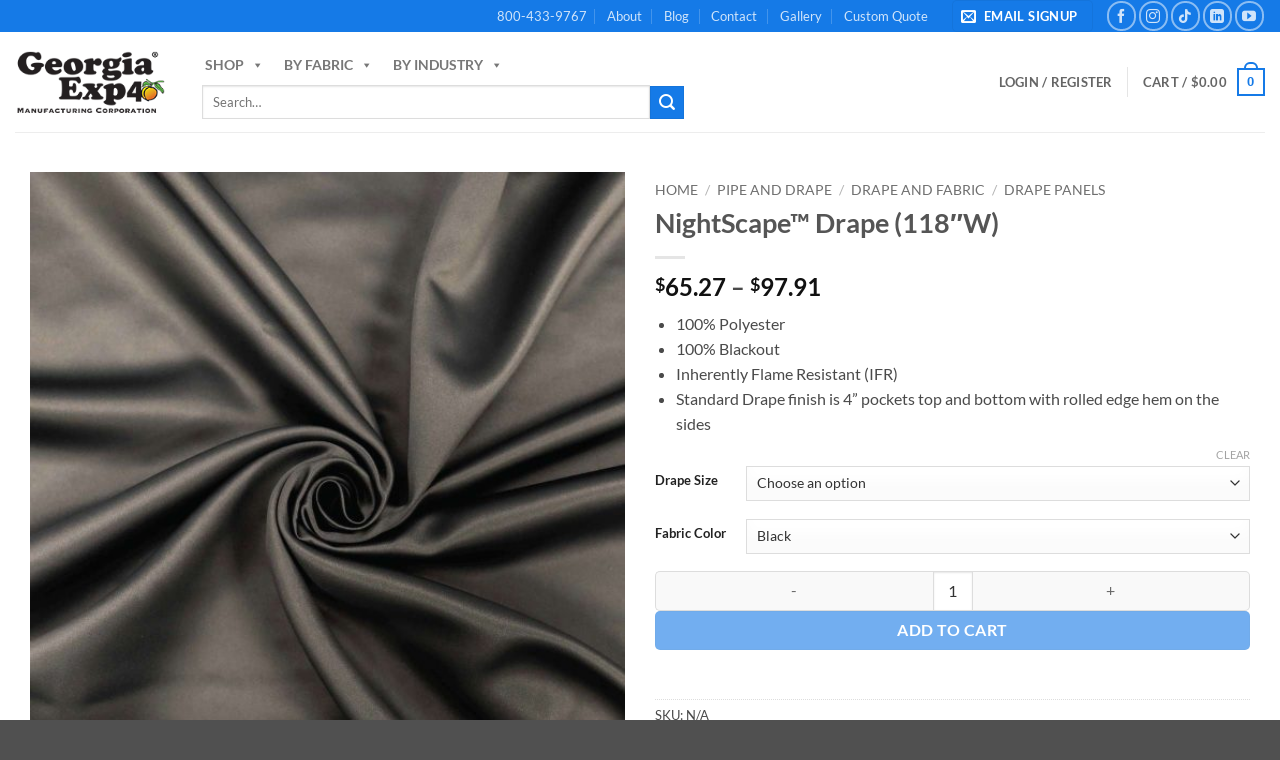

--- FILE ---
content_type: text/html; charset=UTF-8
request_url: https://www.georgiaexpo.com/product/nightscape-drape-118w/
body_size: 57213
content:
<!DOCTYPE html>
<html lang="en-US" class="loading-site no-js">
<head><script>(function(w,i,g){w[g]=w[g]||[];if(typeof w[g].push=='function')w[g].push(i)})
(window,'AW-1022732622','google_tags_first_party');</script><script async src="/uoky/"></script>
			<script>
				window.dataLayer = window.dataLayer || [];
				function gtag(){dataLayer.push(arguments);}
				gtag('js', new Date());
				gtag('set', 'developer_id.dY2E1Nz', true);
				
			</script>
			
	<script>!function(key) {
if (window.reb2b) return;
window.reb2b = {loaded: true};
var s = document.createElement("script");
s.async = true;
s.src = "https://ddwl4m2hdecbv.cloudfront.net/b/" + key + "/" + key + ".js.gz";
document.getElementsByTagName("script")[0].parentNode.insertBefore(s, document.getElementsByTagName("script")[0]);
}("GNLKQHP8716Q");</script> 

	<meta charset="UTF-8" />
<script type="text/javascript">
/* <![CDATA[ */
var gform;gform||(document.addEventListener("gform_main_scripts_loaded",function(){gform.scriptsLoaded=!0}),document.addEventListener("gform/theme/scripts_loaded",function(){gform.themeScriptsLoaded=!0}),window.addEventListener("DOMContentLoaded",function(){gform.domLoaded=!0}),gform={domLoaded:!1,scriptsLoaded:!1,themeScriptsLoaded:!1,isFormEditor:()=>"function"==typeof InitializeEditor,callIfLoaded:function(o){return!(!gform.domLoaded||!gform.scriptsLoaded||!gform.themeScriptsLoaded&&!gform.isFormEditor()||(gform.isFormEditor()&&console.warn("The use of gform.initializeOnLoaded() is deprecated in the form editor context and will be removed in Gravity Forms 3.1."),o(),0))},initializeOnLoaded:function(o){gform.callIfLoaded(o)||(document.addEventListener("gform_main_scripts_loaded",()=>{gform.scriptsLoaded=!0,gform.callIfLoaded(o)}),document.addEventListener("gform/theme/scripts_loaded",()=>{gform.themeScriptsLoaded=!0,gform.callIfLoaded(o)}),window.addEventListener("DOMContentLoaded",()=>{gform.domLoaded=!0,gform.callIfLoaded(o)}))},hooks:{action:{},filter:{}},addAction:function(o,r,e,t){gform.addHook("action",o,r,e,t)},addFilter:function(o,r,e,t){gform.addHook("filter",o,r,e,t)},doAction:function(o){gform.doHook("action",o,arguments)},applyFilters:function(o){return gform.doHook("filter",o,arguments)},removeAction:function(o,r){gform.removeHook("action",o,r)},removeFilter:function(o,r,e){gform.removeHook("filter",o,r,e)},addHook:function(o,r,e,t,n){null==gform.hooks[o][r]&&(gform.hooks[o][r]=[]);var d=gform.hooks[o][r];null==n&&(n=r+"_"+d.length),gform.hooks[o][r].push({tag:n,callable:e,priority:t=null==t?10:t})},doHook:function(r,o,e){var t;if(e=Array.prototype.slice.call(e,1),null!=gform.hooks[r][o]&&((o=gform.hooks[r][o]).sort(function(o,r){return o.priority-r.priority}),o.forEach(function(o){"function"!=typeof(t=o.callable)&&(t=window[t]),"action"==r?t.apply(null,e):e[0]=t.apply(null,e)})),"filter"==r)return e[0]},removeHook:function(o,r,t,n){var e;null!=gform.hooks[o][r]&&(e=(e=gform.hooks[o][r]).filter(function(o,r,e){return!!(null!=n&&n!=o.tag||null!=t&&t!=o.priority)}),gform.hooks[o][r]=e)}});
/* ]]> */
</script>

	<link rel="profile" href="https://gmpg.org/xfn/11" />
	<link rel="pingback" href="https://www.georgiaexpo.com/xmlrpc.php" />

	                        <style type="text/css">
                            #wl-wrapper .wl-add-but {
                                background: #dc9f00;
                                background: -webkit-gradient(linear, left top, left bottom, from(#ffc212), to(#dc9f00));
                                background: -webkit-linear-gradient(#ffc212,#dc9f00);
                                background: -moz-linear-gradient(center top,#ffc212 0%,#dc9f00 100%);
                                background: -moz-gradient(center top,#ffc212 0%,#dc9f00 100%);
                                border-color: #cd9000;
                                color: #505050;
                                text-shadow: 0 -1px 0 rgba(0, 0, 0, 0.6);
                            }

                            #wl-wrapper .wl-add-but:hover {
                                background: #cd9000;
                                background: -webkit-gradient(linear, left top, left bottom, from(#cd9000), to(#cd9000));
                                background: -webkit-linear-gradient(#ffc212,#cd9000);
                                background: -moz-linear-gradient(center top,#ffc212 0%,#cd9000 100%);
                                background: -moz-gradient(center top,#ffc212 0%,#cd9000 100%);
                                border-color: #cd9000;
                                color: #ffffff;
                                text-shadow: 0 -1px 0 rgba(0, 0, 0, 0.6);
                            }
                        </style>
                        <style type="text/css">a.wl-add-but:hover {
color: #000 !important;
}</style><script>(function(html){html.className = html.className.replace(/\bno-js\b/,'js')})(document.documentElement);</script>
<meta name='robots' content='index, follow, max-image-preview:large, max-snippet:-1, max-video-preview:-1' />

<!-- Google Tag Manager for WordPress by gtm4wp.com -->
<script data-cfasync="false" data-pagespeed-no-defer>
	var gtm4wp_datalayer_name = "dataLayer";
	var dataLayer = dataLayer || [];
	const gtm4wp_use_sku_instead = 0;
	const gtm4wp_currency = 'USD';
	const gtm4wp_product_per_impression = 0;
	const gtm4wp_clear_ecommerce = false;
	const gtm4wp_datalayer_max_timeout = 2000;
</script>
<!-- End Google Tag Manager for WordPress by gtm4wp.com --><meta name="viewport" content="width=device-width, initial-scale=1" />
	<!-- This site is optimized with the Yoast SEO Premium plugin v26.6 (Yoast SEO v26.6) - https://yoast.com/wordpress/plugins/seo/ -->
	<link media="all" href="https://www.georgiaexpo.com/wp-content/cache/autoptimize/css/autoptimize_7cd704ebebdf36b34468d7b084b670fd.css" rel="stylesheet"><title>NightScape&#x2122; Drape (118&quot;W)-Drape Panels, NightScape™ | Georgia Expo</title>
<link data-rocket-prefetch href="https://www.googletagmanager.com" rel="dns-prefetch">
<link data-rocket-prefetch href="https://cdn-widgetsrepository.yotpo.com" rel="dns-prefetch">
<link data-rocket-prefetch href="https://www.gstatic.com" rel="dns-prefetch">
<link data-rocket-prefetch href="https://chimpstatic.com" rel="dns-prefetch">
<link data-rocket-prefetch href="https://embed.tawk.to" rel="dns-prefetch">
<link data-rocket-prefetch href="https://connect.facebook.net" rel="dns-prefetch">
<link data-rocket-prefetch href="https://ddwl4m2hdecbv.cloudfront.net" rel="dns-prefetch">
<link data-rocket-prefetch href="https://vendor1.quickspark.com" rel="dns-prefetch">
<link data-rocket-prefetch href="https://stackpath.bootstrapcdn.com" rel="dns-prefetch">
<link data-rocket-prefetch href="https://www.google.com" rel="dns-prefetch">
<link data-rocket-prefetch href="https://googleads.g.doubleclick.net" rel="dns-prefetch"><link rel="preload" data-rocket-preload as="image" href="https://www.georgiaexpo.com/wp-content/uploads/2020/01/NightScape-Black-555x600.jpg" imagesrcset="https://www.georgiaexpo.com/wp-content/uploads/2020/01/NightScape-Black-555x600.jpg 555w, https://www.georgiaexpo.com/wp-content/uploads/2020/01/NightScape-Black-277x299.jpg 277w, https://www.georgiaexpo.com/wp-content/uploads/2020/01/NightScape-Black-278x300.jpg 278w, https://www.georgiaexpo.com/wp-content/uploads/2020/01/NightScape-Black-947x1024.jpg 947w, https://www.georgiaexpo.com/wp-content/uploads/2020/01/NightScape-Black-768x830.jpg 768w, https://www.georgiaexpo.com/wp-content/uploads/2020/01/NightScape-Black.jpg 1110w" imagesizes="(max-width: 555px) 100vw, 555px" fetchpriority="high">
	<meta name="description" content="NightScape™ is Georgia Expo&#039;s newest fabric, developed to have a high-end look while also being 100% blackout at an affordable price tag." />
	<link rel="canonical" href="https://www.georgiaexpo.com/product/nightscape-drape-118w/" />
	<meta property="og:locale" content="en_US" />
	<meta property="og:type" content="article" />
	<meta property="og:title" content="NightScape&#x2122; Drape (118&quot;W)" />
	<meta property="og:description" content="NightScape™ is Georgia Expo&#039;s newest fabric, developed to have a high-end look while also being 100% blackout at an affordable price tag." />
	<meta property="og:url" content="https://www.georgiaexpo.com/product/nightscape-drape-118w/" />
	<meta property="og:site_name" content="Georgia Expo" />
	<meta property="article:modified_time" content="2025-09-08T18:53:30+00:00" />
	<meta property="og:image" content="https://www.georgiaexpo.com/wp-content/uploads/2020/01/NightScape-Black.jpg" />
	<meta property="og:image:width" content="1110" />
	<meta property="og:image:height" content="1200" />
	<meta property="og:image:type" content="image/jpeg" />
	<meta name="twitter:label1" content="Est. reading time" />
	<meta name="twitter:data1" content="3 minutes" />
	<script type="application/ld+json" class="yoast-schema-graph">{"@context":"https://schema.org","@graph":[{"@type":"WebPage","@id":"https://www.georgiaexpo.com/product/nightscape-drape-118w/","url":"https://www.georgiaexpo.com/product/nightscape-drape-118w/","name":"NightScape&#x2122; Drape (118\"W)-Drape Panels, NightScape™ | Georgia Expo","isPartOf":{"@id":"https://www.georgiaexpo.com/#website"},"primaryImageOfPage":{"@id":"https://www.georgiaexpo.com/product/nightscape-drape-118w/#primaryimage"},"image":{"@id":"https://www.georgiaexpo.com/product/nightscape-drape-118w/#primaryimage"},"thumbnailUrl":"https://www.georgiaexpo.com/wp-content/uploads/2020/01/NightScape-Black.jpg","datePublished":"2020-01-08T14:57:32+00:00","dateModified":"2025-09-08T18:53:30+00:00","description":"NightScape™ is Georgia Expo's newest fabric, developed to have a high-end look while also being 100% blackout at an affordable price tag.","breadcrumb":{"@id":"https://www.georgiaexpo.com/product/nightscape-drape-118w/#breadcrumb"},"inLanguage":"en-US","potentialAction":[{"@type":"ReadAction","target":["https://www.georgiaexpo.com/product/nightscape-drape-118w/"]}]},{"@type":"ImageObject","inLanguage":"en-US","@id":"https://www.georgiaexpo.com/product/nightscape-drape-118w/#primaryimage","url":"https://www.georgiaexpo.com/wp-content/uploads/2020/01/NightScape-Black.jpg","contentUrl":"https://www.georgiaexpo.com/wp-content/uploads/2020/01/NightScape-Black.jpg","width":1110,"height":1200,"caption":"NightScape Black"},{"@type":"BreadcrumbList","@id":"https://www.georgiaexpo.com/product/nightscape-drape-118w/#breadcrumb","itemListElement":[{"@type":"ListItem","position":1,"name":"Home","item":"https://www.georgiaexpo.com/"},{"@type":"ListItem","position":2,"name":"Shop","item":"https://www.georgiaexpo.com/shop/"},{"@type":"ListItem","position":3,"name":"Pipe and Drape","item":"https://www.georgiaexpo.com/product-category/pipe-and-drape/"},{"@type":"ListItem","position":4,"name":"Drape and Fabric","item":"https://www.georgiaexpo.com/product-category/pipe-and-drape/drape-and-fabric/"},{"@type":"ListItem","position":5,"name":"Drape Panels","item":"https://www.georgiaexpo.com/product-category/pipe-and-drape/drape-and-fabric/drape-panels/"},{"@type":"ListItem","position":6,"name":"NightScape&#x2122; Drape (118&#8243;W)"}]},{"@type":"WebSite","@id":"https://www.georgiaexpo.com/#website","url":"https://www.georgiaexpo.com/","name":"Georgia Expo","description":"Pipe and Drape Supplier","publisher":{"@id":"https://www.georgiaexpo.com/#organization"},"potentialAction":[{"@type":"SearchAction","target":{"@type":"EntryPoint","urlTemplate":"https://www.georgiaexpo.com/?s={search_term_string}"},"query-input":{"@type":"PropertyValueSpecification","valueRequired":true,"valueName":"search_term_string"}}],"inLanguage":"en-US"},{"@type":"Organization","@id":"https://www.georgiaexpo.com/#organization","name":"Georgia Expo","url":"https://www.georgiaexpo.com/","logo":{"@type":"ImageObject","inLanguage":"en-US","@id":"https://www.georgiaexpo.com/#/schema/logo/image/","url":"https://www.georgiaexpo.com/wp-content/uploads/2017/03/GaExpo-Logo.png","contentUrl":"https://www.georgiaexpo.com/wp-content/uploads/2017/03/GaExpo-Logo.png","width":250,"height":109,"caption":"Georgia Expo"},"image":{"@id":"https://www.georgiaexpo.com/#/schema/logo/image/"}}]}</script>
	<!-- / Yoast SEO Premium plugin. -->


<link rel='dns-prefetch' href='//stackpath.bootstrapcdn.com' />
<link rel='dns-prefetch' href='//www.google.com' />

<link rel='prefetch' href='https://www.georgiaexpo.com/wp-content/themes/flatsome/assets/js/flatsome.js?ver=e2eddd6c228105dac048' />
<link rel='prefetch' href='https://www.georgiaexpo.com/wp-content/themes/flatsome/assets/js/chunk.slider.js?ver=3.20.4' />
<link rel='prefetch' href='https://www.georgiaexpo.com/wp-content/themes/flatsome/assets/js/chunk.popups.js?ver=3.20.4' />
<link rel='prefetch' href='https://www.georgiaexpo.com/wp-content/themes/flatsome/assets/js/chunk.tooltips.js?ver=3.20.4' />
<link rel='prefetch' href='https://www.georgiaexpo.com/wp-content/themes/flatsome/assets/js/woocommerce.js?ver=1c9be63d628ff7c3ff4c' />
<link rel="alternate" type="application/rss+xml" title="Georgia Expo &raquo; Feed" href="https://www.georgiaexpo.com/feed/" />
<link rel="alternate" type="application/rss+xml" title="Georgia Expo &raquo; Comments Feed" href="https://www.georgiaexpo.com/comments/feed/" />
<link rel="alternate" title="oEmbed (JSON)" type="application/json+oembed" href="https://www.georgiaexpo.com/wp-json/oembed/1.0/embed?url=https%3A%2F%2Fwww.georgiaexpo.com%2Fproduct%2Fnightscape-drape-118w%2F" />
<link rel="alternate" title="oEmbed (XML)" type="text/xml+oembed" href="https://www.georgiaexpo.com/wp-json/oembed/1.0/embed?url=https%3A%2F%2Fwww.georgiaexpo.com%2Fproduct%2Fnightscape-drape-118w%2F&#038;format=xml" />
<style id='wp-img-auto-sizes-contain-inline-css' type='text/css'>
img:is([sizes=auto i],[sizes^="auto," i]){contain-intrinsic-size:3000px 1500px}
/*# sourceURL=wp-img-auto-sizes-contain-inline-css */
</style>
<style id='wp-block-library-inline-css' type='text/css'>
:root{--wp-block-synced-color:#7a00df;--wp-block-synced-color--rgb:122,0,223;--wp-bound-block-color:var(--wp-block-synced-color);--wp-editor-canvas-background:#ddd;--wp-admin-theme-color:#007cba;--wp-admin-theme-color--rgb:0,124,186;--wp-admin-theme-color-darker-10:#006ba1;--wp-admin-theme-color-darker-10--rgb:0,107,160.5;--wp-admin-theme-color-darker-20:#005a87;--wp-admin-theme-color-darker-20--rgb:0,90,135;--wp-admin-border-width-focus:2px}@media (min-resolution:192dpi){:root{--wp-admin-border-width-focus:1.5px}}.wp-element-button{cursor:pointer}:root .has-very-light-gray-background-color{background-color:#eee}:root .has-very-dark-gray-background-color{background-color:#313131}:root .has-very-light-gray-color{color:#eee}:root .has-very-dark-gray-color{color:#313131}:root .has-vivid-green-cyan-to-vivid-cyan-blue-gradient-background{background:linear-gradient(135deg,#00d084,#0693e3)}:root .has-purple-crush-gradient-background{background:linear-gradient(135deg,#34e2e4,#4721fb 50%,#ab1dfe)}:root .has-hazy-dawn-gradient-background{background:linear-gradient(135deg,#faaca8,#dad0ec)}:root .has-subdued-olive-gradient-background{background:linear-gradient(135deg,#fafae1,#67a671)}:root .has-atomic-cream-gradient-background{background:linear-gradient(135deg,#fdd79a,#004a59)}:root .has-nightshade-gradient-background{background:linear-gradient(135deg,#330968,#31cdcf)}:root .has-midnight-gradient-background{background:linear-gradient(135deg,#020381,#2874fc)}:root{--wp--preset--font-size--normal:16px;--wp--preset--font-size--huge:42px}.has-regular-font-size{font-size:1em}.has-larger-font-size{font-size:2.625em}.has-normal-font-size{font-size:var(--wp--preset--font-size--normal)}.has-huge-font-size{font-size:var(--wp--preset--font-size--huge)}.has-text-align-center{text-align:center}.has-text-align-left{text-align:left}.has-text-align-right{text-align:right}.has-fit-text{white-space:nowrap!important}#end-resizable-editor-section{display:none}.aligncenter{clear:both}.items-justified-left{justify-content:flex-start}.items-justified-center{justify-content:center}.items-justified-right{justify-content:flex-end}.items-justified-space-between{justify-content:space-between}.screen-reader-text{border:0;clip-path:inset(50%);height:1px;margin:-1px;overflow:hidden;padding:0;position:absolute;width:1px;word-wrap:normal!important}.screen-reader-text:focus{background-color:#ddd;clip-path:none;color:#444;display:block;font-size:1em;height:auto;left:5px;line-height:normal;padding:15px 23px 14px;text-decoration:none;top:5px;width:auto;z-index:100000}html :where(.has-border-color){border-style:solid}html :where([style*=border-top-color]){border-top-style:solid}html :where([style*=border-right-color]){border-right-style:solid}html :where([style*=border-bottom-color]){border-bottom-style:solid}html :where([style*=border-left-color]){border-left-style:solid}html :where([style*=border-width]){border-style:solid}html :where([style*=border-top-width]){border-top-style:solid}html :where([style*=border-right-width]){border-right-style:solid}html :where([style*=border-bottom-width]){border-bottom-style:solid}html :where([style*=border-left-width]){border-left-style:solid}html :where(img[class*=wp-image-]){height:auto;max-width:100%}:where(figure){margin:0 0 1em}html :where(.is-position-sticky){--wp-admin--admin-bar--position-offset:var(--wp-admin--admin-bar--height,0px)}@media screen and (max-width:600px){html :where(.is-position-sticky){--wp-admin--admin-bar--position-offset:0px}}

/*# sourceURL=wp-block-library-inline-css */
</style>
<style id='global-styles-inline-css' type='text/css'>
:root{--wp--preset--aspect-ratio--square: 1;--wp--preset--aspect-ratio--4-3: 4/3;--wp--preset--aspect-ratio--3-4: 3/4;--wp--preset--aspect-ratio--3-2: 3/2;--wp--preset--aspect-ratio--2-3: 2/3;--wp--preset--aspect-ratio--16-9: 16/9;--wp--preset--aspect-ratio--9-16: 9/16;--wp--preset--color--black: #000000;--wp--preset--color--cyan-bluish-gray: #abb8c3;--wp--preset--color--white: #ffffff;--wp--preset--color--pale-pink: #f78da7;--wp--preset--color--vivid-red: #cf2e2e;--wp--preset--color--luminous-vivid-orange: #ff6900;--wp--preset--color--luminous-vivid-amber: #fcb900;--wp--preset--color--light-green-cyan: #7bdcb5;--wp--preset--color--vivid-green-cyan: #00d084;--wp--preset--color--pale-cyan-blue: #8ed1fc;--wp--preset--color--vivid-cyan-blue: #0693e3;--wp--preset--color--vivid-purple: #9b51e0;--wp--preset--color--primary: #157ae7;--wp--preset--color--secondary: #ffc212;--wp--preset--color--success: #627D47;--wp--preset--color--alert: #b20000;--wp--preset--gradient--vivid-cyan-blue-to-vivid-purple: linear-gradient(135deg,rgb(6,147,227) 0%,rgb(155,81,224) 100%);--wp--preset--gradient--light-green-cyan-to-vivid-green-cyan: linear-gradient(135deg,rgb(122,220,180) 0%,rgb(0,208,130) 100%);--wp--preset--gradient--luminous-vivid-amber-to-luminous-vivid-orange: linear-gradient(135deg,rgb(252,185,0) 0%,rgb(255,105,0) 100%);--wp--preset--gradient--luminous-vivid-orange-to-vivid-red: linear-gradient(135deg,rgb(255,105,0) 0%,rgb(207,46,46) 100%);--wp--preset--gradient--very-light-gray-to-cyan-bluish-gray: linear-gradient(135deg,rgb(238,238,238) 0%,rgb(169,184,195) 100%);--wp--preset--gradient--cool-to-warm-spectrum: linear-gradient(135deg,rgb(74,234,220) 0%,rgb(151,120,209) 20%,rgb(207,42,186) 40%,rgb(238,44,130) 60%,rgb(251,105,98) 80%,rgb(254,248,76) 100%);--wp--preset--gradient--blush-light-purple: linear-gradient(135deg,rgb(255,206,236) 0%,rgb(152,150,240) 100%);--wp--preset--gradient--blush-bordeaux: linear-gradient(135deg,rgb(254,205,165) 0%,rgb(254,45,45) 50%,rgb(107,0,62) 100%);--wp--preset--gradient--luminous-dusk: linear-gradient(135deg,rgb(255,203,112) 0%,rgb(199,81,192) 50%,rgb(65,88,208) 100%);--wp--preset--gradient--pale-ocean: linear-gradient(135deg,rgb(255,245,203) 0%,rgb(182,227,212) 50%,rgb(51,167,181) 100%);--wp--preset--gradient--electric-grass: linear-gradient(135deg,rgb(202,248,128) 0%,rgb(113,206,126) 100%);--wp--preset--gradient--midnight: linear-gradient(135deg,rgb(2,3,129) 0%,rgb(40,116,252) 100%);--wp--preset--font-size--small: 13px;--wp--preset--font-size--medium: 20px;--wp--preset--font-size--large: 36px;--wp--preset--font-size--x-large: 42px;--wp--preset--spacing--20: 0.44rem;--wp--preset--spacing--30: 0.67rem;--wp--preset--spacing--40: 1rem;--wp--preset--spacing--50: 1.5rem;--wp--preset--spacing--60: 2.25rem;--wp--preset--spacing--70: 3.38rem;--wp--preset--spacing--80: 5.06rem;--wp--preset--shadow--natural: 6px 6px 9px rgba(0, 0, 0, 0.2);--wp--preset--shadow--deep: 12px 12px 50px rgba(0, 0, 0, 0.4);--wp--preset--shadow--sharp: 6px 6px 0px rgba(0, 0, 0, 0.2);--wp--preset--shadow--outlined: 6px 6px 0px -3px rgb(255, 255, 255), 6px 6px rgb(0, 0, 0);--wp--preset--shadow--crisp: 6px 6px 0px rgb(0, 0, 0);}:where(body) { margin: 0; }.wp-site-blocks > .alignleft { float: left; margin-right: 2em; }.wp-site-blocks > .alignright { float: right; margin-left: 2em; }.wp-site-blocks > .aligncenter { justify-content: center; margin-left: auto; margin-right: auto; }:where(.is-layout-flex){gap: 0.5em;}:where(.is-layout-grid){gap: 0.5em;}.is-layout-flow > .alignleft{float: left;margin-inline-start: 0;margin-inline-end: 2em;}.is-layout-flow > .alignright{float: right;margin-inline-start: 2em;margin-inline-end: 0;}.is-layout-flow > .aligncenter{margin-left: auto !important;margin-right: auto !important;}.is-layout-constrained > .alignleft{float: left;margin-inline-start: 0;margin-inline-end: 2em;}.is-layout-constrained > .alignright{float: right;margin-inline-start: 2em;margin-inline-end: 0;}.is-layout-constrained > .aligncenter{margin-left: auto !important;margin-right: auto !important;}.is-layout-constrained > :where(:not(.alignleft):not(.alignright):not(.alignfull)){margin-left: auto !important;margin-right: auto !important;}body .is-layout-flex{display: flex;}.is-layout-flex{flex-wrap: wrap;align-items: center;}.is-layout-flex > :is(*, div){margin: 0;}body .is-layout-grid{display: grid;}.is-layout-grid > :is(*, div){margin: 0;}body{padding-top: 0px;padding-right: 0px;padding-bottom: 0px;padding-left: 0px;}a:where(:not(.wp-element-button)){text-decoration: none;}:root :where(.wp-element-button, .wp-block-button__link){background-color: #32373c;border-width: 0;color: #fff;font-family: inherit;font-size: inherit;font-style: inherit;font-weight: inherit;letter-spacing: inherit;line-height: inherit;padding-top: calc(0.667em + 2px);padding-right: calc(1.333em + 2px);padding-bottom: calc(0.667em + 2px);padding-left: calc(1.333em + 2px);text-decoration: none;text-transform: inherit;}.has-black-color{color: var(--wp--preset--color--black) !important;}.has-cyan-bluish-gray-color{color: var(--wp--preset--color--cyan-bluish-gray) !important;}.has-white-color{color: var(--wp--preset--color--white) !important;}.has-pale-pink-color{color: var(--wp--preset--color--pale-pink) !important;}.has-vivid-red-color{color: var(--wp--preset--color--vivid-red) !important;}.has-luminous-vivid-orange-color{color: var(--wp--preset--color--luminous-vivid-orange) !important;}.has-luminous-vivid-amber-color{color: var(--wp--preset--color--luminous-vivid-amber) !important;}.has-light-green-cyan-color{color: var(--wp--preset--color--light-green-cyan) !important;}.has-vivid-green-cyan-color{color: var(--wp--preset--color--vivid-green-cyan) !important;}.has-pale-cyan-blue-color{color: var(--wp--preset--color--pale-cyan-blue) !important;}.has-vivid-cyan-blue-color{color: var(--wp--preset--color--vivid-cyan-blue) !important;}.has-vivid-purple-color{color: var(--wp--preset--color--vivid-purple) !important;}.has-primary-color{color: var(--wp--preset--color--primary) !important;}.has-secondary-color{color: var(--wp--preset--color--secondary) !important;}.has-success-color{color: var(--wp--preset--color--success) !important;}.has-alert-color{color: var(--wp--preset--color--alert) !important;}.has-black-background-color{background-color: var(--wp--preset--color--black) !important;}.has-cyan-bluish-gray-background-color{background-color: var(--wp--preset--color--cyan-bluish-gray) !important;}.has-white-background-color{background-color: var(--wp--preset--color--white) !important;}.has-pale-pink-background-color{background-color: var(--wp--preset--color--pale-pink) !important;}.has-vivid-red-background-color{background-color: var(--wp--preset--color--vivid-red) !important;}.has-luminous-vivid-orange-background-color{background-color: var(--wp--preset--color--luminous-vivid-orange) !important;}.has-luminous-vivid-amber-background-color{background-color: var(--wp--preset--color--luminous-vivid-amber) !important;}.has-light-green-cyan-background-color{background-color: var(--wp--preset--color--light-green-cyan) !important;}.has-vivid-green-cyan-background-color{background-color: var(--wp--preset--color--vivid-green-cyan) !important;}.has-pale-cyan-blue-background-color{background-color: var(--wp--preset--color--pale-cyan-blue) !important;}.has-vivid-cyan-blue-background-color{background-color: var(--wp--preset--color--vivid-cyan-blue) !important;}.has-vivid-purple-background-color{background-color: var(--wp--preset--color--vivid-purple) !important;}.has-primary-background-color{background-color: var(--wp--preset--color--primary) !important;}.has-secondary-background-color{background-color: var(--wp--preset--color--secondary) !important;}.has-success-background-color{background-color: var(--wp--preset--color--success) !important;}.has-alert-background-color{background-color: var(--wp--preset--color--alert) !important;}.has-black-border-color{border-color: var(--wp--preset--color--black) !important;}.has-cyan-bluish-gray-border-color{border-color: var(--wp--preset--color--cyan-bluish-gray) !important;}.has-white-border-color{border-color: var(--wp--preset--color--white) !important;}.has-pale-pink-border-color{border-color: var(--wp--preset--color--pale-pink) !important;}.has-vivid-red-border-color{border-color: var(--wp--preset--color--vivid-red) !important;}.has-luminous-vivid-orange-border-color{border-color: var(--wp--preset--color--luminous-vivid-orange) !important;}.has-luminous-vivid-amber-border-color{border-color: var(--wp--preset--color--luminous-vivid-amber) !important;}.has-light-green-cyan-border-color{border-color: var(--wp--preset--color--light-green-cyan) !important;}.has-vivid-green-cyan-border-color{border-color: var(--wp--preset--color--vivid-green-cyan) !important;}.has-pale-cyan-blue-border-color{border-color: var(--wp--preset--color--pale-cyan-blue) !important;}.has-vivid-cyan-blue-border-color{border-color: var(--wp--preset--color--vivid-cyan-blue) !important;}.has-vivid-purple-border-color{border-color: var(--wp--preset--color--vivid-purple) !important;}.has-primary-border-color{border-color: var(--wp--preset--color--primary) !important;}.has-secondary-border-color{border-color: var(--wp--preset--color--secondary) !important;}.has-success-border-color{border-color: var(--wp--preset--color--success) !important;}.has-alert-border-color{border-color: var(--wp--preset--color--alert) !important;}.has-vivid-cyan-blue-to-vivid-purple-gradient-background{background: var(--wp--preset--gradient--vivid-cyan-blue-to-vivid-purple) !important;}.has-light-green-cyan-to-vivid-green-cyan-gradient-background{background: var(--wp--preset--gradient--light-green-cyan-to-vivid-green-cyan) !important;}.has-luminous-vivid-amber-to-luminous-vivid-orange-gradient-background{background: var(--wp--preset--gradient--luminous-vivid-amber-to-luminous-vivid-orange) !important;}.has-luminous-vivid-orange-to-vivid-red-gradient-background{background: var(--wp--preset--gradient--luminous-vivid-orange-to-vivid-red) !important;}.has-very-light-gray-to-cyan-bluish-gray-gradient-background{background: var(--wp--preset--gradient--very-light-gray-to-cyan-bluish-gray) !important;}.has-cool-to-warm-spectrum-gradient-background{background: var(--wp--preset--gradient--cool-to-warm-spectrum) !important;}.has-blush-light-purple-gradient-background{background: var(--wp--preset--gradient--blush-light-purple) !important;}.has-blush-bordeaux-gradient-background{background: var(--wp--preset--gradient--blush-bordeaux) !important;}.has-luminous-dusk-gradient-background{background: var(--wp--preset--gradient--luminous-dusk) !important;}.has-pale-ocean-gradient-background{background: var(--wp--preset--gradient--pale-ocean) !important;}.has-electric-grass-gradient-background{background: var(--wp--preset--gradient--electric-grass) !important;}.has-midnight-gradient-background{background: var(--wp--preset--gradient--midnight) !important;}.has-small-font-size{font-size: var(--wp--preset--font-size--small) !important;}.has-medium-font-size{font-size: var(--wp--preset--font-size--medium) !important;}.has-large-font-size{font-size: var(--wp--preset--font-size--large) !important;}.has-x-large-font-size{font-size: var(--wp--preset--font-size--x-large) !important;}
/*# sourceURL=global-styles-inline-css */
</style>




<style id='woocommerce-inline-inline-css' type='text/css'>
.woocommerce form .form-row .required { visibility: visible; }
/*# sourceURL=woocommerce-inline-inline-css */
</style>



<link rel='stylesheet' id='megamenu-css' href='https://www.georgiaexpo.com/wp-content/cache/autoptimize/css/autoptimize_single_41d28749f79e02e3c2798c0fb6378808.css?ver=6ae5a9' type='text/css' media='all' />
<link rel='stylesheet' id='dashicons-css' href='https://www.georgiaexpo.com/wp-includes/css/dashicons.min.css?ver=f27e60d4ed13d6b4bcaec87e6a0208b3' type='text/css' media='all' />

<style id='wclt-dummy-handle-inline-css' type='text/css'>
.lead-time-separator{ padding: 0 8px; color: rgba(0,0,0,0.15) } .archive .stock .wclt_lead_time {display: block!important}
/*# sourceURL=wclt-dummy-handle-inline-css */
</style>



<link rel='stylesheet' id='flatsome-main-css' href='https://www.georgiaexpo.com/wp-content/cache/autoptimize/css/autoptimize_single_bffede086855cd081d3b66f2000ba1cc.css?ver=3.20.4' type='text/css' media='all' />
<style id='flatsome-main-inline-css' type='text/css'>
@font-face {
				font-family: "fl-icons";
				font-display: block;
				src: url(https://www.georgiaexpo.com/wp-content/themes/flatsome/assets/css/icons/fl-icons.eot?v=3.20.4);
				src:
					url(https://www.georgiaexpo.com/wp-content/themes/flatsome/assets/css/icons/fl-icons.eot#iefix?v=3.20.4) format("embedded-opentype"),
					url(https://www.georgiaexpo.com/wp-content/themes/flatsome/assets/css/icons/fl-icons.woff2?v=3.20.4) format("woff2"),
					url(https://www.georgiaexpo.com/wp-content/themes/flatsome/assets/css/icons/fl-icons.ttf?v=3.20.4) format("truetype"),
					url(https://www.georgiaexpo.com/wp-content/themes/flatsome/assets/css/icons/fl-icons.woff?v=3.20.4) format("woff"),
					url(https://www.georgiaexpo.com/wp-content/themes/flatsome/assets/css/icons/fl-icons.svg?v=3.20.4#fl-icons) format("svg");
			}
/*# sourceURL=flatsome-main-inline-css */
</style>
<link rel='stylesheet' id='flatsome-shop-css' href='https://www.georgiaexpo.com/wp-content/cache/autoptimize/css/autoptimize_single_61aa9a689d81ab2880fc61e8076116e6.css?ver=3.20.4' type='text/css' media='all' />



<style id='rocket-lazyload-inline-css' type='text/css'>
.rll-youtube-player{position:relative;padding-bottom:56.23%;height:0;overflow:hidden;max-width:100%;}.rll-youtube-player:focus-within{outline: 2px solid currentColor;outline-offset: 5px;}.rll-youtube-player iframe{position:absolute;top:0;left:0;width:100%;height:100%;z-index:100;background:0 0}.rll-youtube-player img{bottom:0;display:block;left:0;margin:auto;max-width:100%;width:100%;position:absolute;right:0;top:0;border:none;height:auto;-webkit-transition:.4s all;-moz-transition:.4s all;transition:.4s all}.rll-youtube-player img:hover{-webkit-filter:brightness(75%)}.rll-youtube-player .play{height:100%;width:100%;left:0;top:0;position:absolute;background:url(https://www.georgiaexpo.com/wp-content/plugins/wp-rocket/assets/img/youtube.png) no-repeat center;background-color: transparent !important;cursor:pointer;border:none;}
/*# sourceURL=rocket-lazyload-inline-css */
</style>
<script type="text/template" id="tmpl-variation-template">
	<div class="woocommerce-variation-description">{{{ data.variation.variation_description }}}</div>
	<div class="woocommerce-variation-price">{{{ data.variation.price_html }}}</div>
	<div class="woocommerce-variation-availability">{{{ data.variation.availability_html }}}</div>
</script>
<script type="text/template" id="tmpl-unavailable-variation-template">
	<p role="alert">Sorry, this product is unavailable. Please choose a different combination.</p>
</script>
<script type="text/javascript" src="https://www.georgiaexpo.com/wp-includes/js/jquery/jquery.min.js?ver=3.7.1" id="jquery-core-js"></script>
<script type="text/javascript" src="https://www.georgiaexpo.com/wp-includes/js/jquery/jquery-migrate.min.js?ver=3.4.1" id="jquery-migrate-js"></script>

<script type="text/javascript" id="wc-add-to-cart-js-extra">
/* <![CDATA[ */
var wc_add_to_cart_params = {"ajax_url":"/wp-admin/admin-ajax.php","wc_ajax_url":"/?wc-ajax=%%endpoint%%","i18n_view_cart":"View cart","cart_url":"https://www.georgiaexpo.com/cart/","is_cart":"","cart_redirect_after_add":"no"};
//# sourceURL=wc-add-to-cart-js-extra
/* ]]> */
</script>





<script type="text/javascript" id="yquery-js-extra">
/* <![CDATA[ */
var yotpo_settings = {"app_key":"5LuvOdN0Vz4WOIx8bnjF3GJmfsYM8Nw3fDaTPhVA","reviews_widget_id":"624980","qna_widget_id":"625044","star_ratings_widget_id":"625040"};
//# sourceURL=yquery-js-extra
/* ]]> */
</script>


<script type="text/javascript" src="https://www.georgiaexpo.com/wp-includes/js/underscore.min.js?ver=1.13.7" id="underscore-js"></script>
<script type="text/javascript" id="wp-util-js-extra">
/* <![CDATA[ */
var _wpUtilSettings = {"ajax":{"url":"/wp-admin/admin-ajax.php"}};
//# sourceURL=wp-util-js-extra
/* ]]> */
</script>

<script type="text/javascript" id="wc-add-to-cart-variation-js-extra">
/* <![CDATA[ */
var wc_add_to_cart_variation_params = {"wc_ajax_url":"/?wc-ajax=%%endpoint%%","i18n_no_matching_variations_text":"Sorry, no products matched your selection. Please choose a different combination.","i18n_make_a_selection_text":"Please select some product options before adding this product to your cart.","i18n_unavailable_text":"Sorry, this product is unavailable. Please choose a different combination.","i18n_reset_alert_text":"Your selection has been reset. Please select some product options before adding this product to your cart."};
//# sourceURL=wc-add-to-cart-variation-js-extra
/* ]]> */
</script>

<link rel="https://api.w.org/" href="https://www.georgiaexpo.com/wp-json/" /><link rel="alternate" title="JSON" type="application/json" href="https://www.georgiaexpo.com/wp-json/wp/v2/product/32264" /><link rel="EditURI" type="application/rsd+xml" title="RSD" href="https://www.georgiaexpo.com/xmlrpc.php?rsd" />

<link rel='shortlink' href='https://www.georgiaexpo.com/?p=32264' />
<style type="text/css"> .shop-container .vertical-tabs .tabs-inner, .shop-container .tabbed-content .panel {  margin: 15px 0;  float: none !important;  line-height: 130%;  visibility: visible !important;  height: auto !important;  overflow: visible !important;  opacity: 1.0 !important;  } .tabbed-content ul.tabs {  display: none !important; } </style>
<script type="text/javascript">
(function(url){
	if(/(?:Chrome\/26\.0\.1410\.63 Safari\/537\.31|WordfenceTestMonBot)/.test(navigator.userAgent)){ return; }
	var addEvent = function(evt, handler) {
		if (window.addEventListener) {
			document.addEventListener(evt, handler, false);
		} else if (window.attachEvent) {
			document.attachEvent('on' + evt, handler);
		}
	};
	var removeEvent = function(evt, handler) {
		if (window.removeEventListener) {
			document.removeEventListener(evt, handler, false);
		} else if (window.detachEvent) {
			document.detachEvent('on' + evt, handler);
		}
	};
	var evts = 'contextmenu dblclick drag dragend dragenter dragleave dragover dragstart drop keydown keypress keyup mousedown mousemove mouseout mouseover mouseup mousewheel scroll'.split(' ');
	var logHuman = function() {
		if (window.wfLogHumanRan) { return; }
		window.wfLogHumanRan = true;
		var wfscr = document.createElement('script');
		wfscr.type = 'text/javascript';
		wfscr.async = true;
		wfscr.src = url + '&r=' + Math.random();
		(document.getElementsByTagName('head')[0]||document.getElementsByTagName('body')[0]).appendChild(wfscr);
		for (var i = 0; i < evts.length; i++) {
			removeEvent(evts[i], logHuman);
		}
	};
	for (var i = 0; i < evts.length; i++) {
		addEvent(evts[i], logHuman);
	}
})('//www.georgiaexpo.com/?wordfence_lh=1&hid=3C6BD23D91D07FDACB8CA4C38DA59F5A');
</script>
<!-- Google Tag Manager for WordPress by gtm4wp.com -->
<!-- GTM Container placement set to footer -->
<script data-cfasync="false" data-pagespeed-no-defer>
	var dataLayer_content = {"pagePostType":"product","pagePostType2":"single-product","productRatingCounts":[],"productAverageRating":0,"productReviewCount":0,"productType":"variable","productIsVariable":1};
	dataLayer.push( dataLayer_content );
</script>
<script data-cfasync="false" data-pagespeed-no-defer>
(function(w,d,s,l,i){w[l]=w[l]||[];w[l].push({'gtm.start':
new Date().getTime(),event:'gtm.js'});var f=d.getElementsByTagName(s)[0],
j=d.createElement(s),dl=l!='dataLayer'?'&l='+l:'';j.async=true;j.src=
'//www.googletagmanager.com/gtm.js?id='+i+dl;f.parentNode.insertBefore(j,f);
})(window,document,'script','dataLayer','GTM-N9HLL8M');
</script>
<!-- End Google Tag Manager for WordPress by gtm4wp.com --><style type="text/css">dd ul.bulleted {  float:none;clear:both; }</style>		<style>
			.wclt-display.post-type-archive-product .product .stock {
				margin-top: .7em;
			}
		</style>
			<noscript><style>.woocommerce-product-gallery{ opacity: 1 !important; }</style></noscript>
	<meta name="generator" content="Powered by Slider Revolution 6.7.39 - responsive, Mobile-Friendly Slider Plugin for WordPress with comfortable drag and drop interface." />
<link rel="icon" href="https://www.georgiaexpo.com/wp-content/uploads/2017/10/cropped-GaExpo-Icon-YellowR01-1-32x32.png" sizes="32x32" />
<link rel="icon" href="https://www.georgiaexpo.com/wp-content/uploads/2017/10/cropped-GaExpo-Icon-YellowR01-1-192x192.png" sizes="192x192" />
<link rel="apple-touch-icon" href="https://www.georgiaexpo.com/wp-content/uploads/2017/10/cropped-GaExpo-Icon-YellowR01-1-180x180.png" />
<meta name="msapplication-TileImage" content="https://www.georgiaexpo.com/wp-content/uploads/2017/10/cropped-GaExpo-Icon-YellowR01-1-270x270.png" />
<script>function setREVStartSize(e){
			//window.requestAnimationFrame(function() {
				window.RSIW = window.RSIW===undefined ? window.innerWidth : window.RSIW;
				window.RSIH = window.RSIH===undefined ? window.innerHeight : window.RSIH;
				try {
					var pw = document.getElementById(e.c).parentNode.offsetWidth,
						newh;
					pw = pw===0 || isNaN(pw) || (e.l=="fullwidth" || e.layout=="fullwidth") ? window.RSIW : pw;
					e.tabw = e.tabw===undefined ? 0 : parseInt(e.tabw);
					e.thumbw = e.thumbw===undefined ? 0 : parseInt(e.thumbw);
					e.tabh = e.tabh===undefined ? 0 : parseInt(e.tabh);
					e.thumbh = e.thumbh===undefined ? 0 : parseInt(e.thumbh);
					e.tabhide = e.tabhide===undefined ? 0 : parseInt(e.tabhide);
					e.thumbhide = e.thumbhide===undefined ? 0 : parseInt(e.thumbhide);
					e.mh = e.mh===undefined || e.mh=="" || e.mh==="auto" ? 0 : parseInt(e.mh,0);
					if(e.layout==="fullscreen" || e.l==="fullscreen")
						newh = Math.max(e.mh,window.RSIH);
					else{
						e.gw = Array.isArray(e.gw) ? e.gw : [e.gw];
						for (var i in e.rl) if (e.gw[i]===undefined || e.gw[i]===0) e.gw[i] = e.gw[i-1];
						e.gh = e.el===undefined || e.el==="" || (Array.isArray(e.el) && e.el.length==0)? e.gh : e.el;
						e.gh = Array.isArray(e.gh) ? e.gh : [e.gh];
						for (var i in e.rl) if (e.gh[i]===undefined || e.gh[i]===0) e.gh[i] = e.gh[i-1];
											
						var nl = new Array(e.rl.length),
							ix = 0,
							sl;
						e.tabw = e.tabhide>=pw ? 0 : e.tabw;
						e.thumbw = e.thumbhide>=pw ? 0 : e.thumbw;
						e.tabh = e.tabhide>=pw ? 0 : e.tabh;
						e.thumbh = e.thumbhide>=pw ? 0 : e.thumbh;
						for (var i in e.rl) nl[i] = e.rl[i]<window.RSIW ? 0 : e.rl[i];
						sl = nl[0];
						for (var i in nl) if (sl>nl[i] && nl[i]>0) { sl = nl[i]; ix=i;}
						var m = pw>(e.gw[ix]+e.tabw+e.thumbw) ? 1 : (pw-(e.tabw+e.thumbw)) / (e.gw[ix]);
						newh =  (e.gh[ix] * m) + (e.tabh + e.thumbh);
					}
					var el = document.getElementById(e.c);
					if (el!==null && el) el.style.height = newh+"px";
					el = document.getElementById(e.c+"_wrapper");
					if (el!==null && el) {
						el.style.height = newh+"px";
						el.style.display = "block";
					}
				} catch(e){
					console.log("Failure at Presize of Slider:" + e)
				}
			//});
		  };</script>
<style id="custom-css" type="text/css">:root {--primary-color: #157ae7;--fs-color-primary: #157ae7;--fs-color-secondary: #ffc212;--fs-color-success: #627D47;--fs-color-alert: #b20000;--fs-color-base: #4a4a4a;--fs-experimental-link-color: #157ae7;--fs-experimental-link-color-hover: #111;}.tooltipster-base {--tooltip-color: #fff;--tooltip-bg-color: #000;}.off-canvas-right .mfp-content, .off-canvas-left .mfp-content {--drawer-width: 300px;}.off-canvas .mfp-content.off-canvas-cart {--drawer-width: 360px;}.container-width, .full-width .ubermenu-nav, .container, .row{max-width: 1250px}.row.row-collapse{max-width: 1220px}.row.row-small{max-width: 1242.5px}.row.row-large{max-width: 1280px}.header-main{height: 100px}#logo img{max-height: 100px}#logo{width:150px;}.header-bottom{min-height: 29px}.header-top{min-height: 30px}.transparent .header-main{height: 265px}.transparent #logo img{max-height: 265px}.has-transparent + .page-title:first-of-type,.has-transparent + #main > .page-title,.has-transparent + #main > div > .page-title,.has-transparent + #main .page-header-wrapper:first-of-type .page-title{padding-top: 295px;}.header.show-on-scroll,.stuck .header-main{height:70px!important}.stuck #logo img{max-height: 70px!important}.search-form{ width: 60%;}.header-bottom {background-color: #f1f1f1}.header-main .nav > li > a{line-height: 16px }.header-bottom-nav > li > a{line-height: 16px }@media (max-width: 549px) {.header-main{height: 70px}#logo img{max-height: 70px}}body{font-size: 100%;}@media screen and (max-width: 549px){body{font-size: 150%;}}body{font-family: Lato, sans-serif;}body {font-weight: 400;font-style: normal;}.nav > li > a {font-family: Lato, sans-serif;}.mobile-sidebar-levels-2 .nav > li > ul > li > a {font-family: Lato, sans-serif;}.nav > li > a,.mobile-sidebar-levels-2 .nav > li > ul > li > a {font-weight: 700;font-style: normal;}h1,h2,h3,h4,h5,h6,.heading-font, .off-canvas-center .nav-sidebar.nav-vertical > li > a{font-family: Lato, sans-serif;}h1,h2,h3,h4,h5,h6,.heading-font,.banner h1,.banner h2 {font-weight: 700;font-style: normal;}.alt-font{font-family: "Dancing Script", sans-serif;}.alt-font {font-weight: 400!important;font-style: normal!important;}.current .breadcrumb-step, [data-icon-label]:after, .button#place_order,.button.checkout,.checkout-button,.single_add_to_cart_button.button, .sticky-add-to-cart-select-options-button{background-color: #157ae7!important }input[type='submit'], input[type="button"], button:not(.icon), .button:not(.icon){border-radius: 5px!important}.shop-page-title.featured-title .title-bg{ background-image: url(https://www.georgiaexpo.com/wp-content/uploads/2020/01/NightScape-Black.jpg)!important;}@media screen and (min-width: 550px){.products .box-vertical .box-image{min-width: 277px!important;width: 277px!important;}}.footer-1{background-color: #505050}.absolute-footer, html{background-color: #505050}.nav-vertical-fly-out > li + li {border-top-width: 1px; border-top-style: solid;}/* Custom CSS */input {margin-bottom: 0;}.form-row {margin-right: 0;margin-left: 0;}/* popup maker border fix */.pum-content.popmake-content:focus-visible, .pum-content *:focus,.pum-overlay .pum-content{ outline: none !important;}@media not all and (min-resolution:.001dpcm) { @supports (-webkit-appearance:none) {.pum-overlay .pum-content {outline: none !important;}}}.gaexpo_error { background-color: #fce3e3;}/* Custom CSS Mobile */@media (max-width: 549px){.medium-flex-wrap .flex-col {flex-grow: 1;}.col { flex-basis: unset; flex-grow: unset; }.single-product div.product form.cart .button {width: auto !important;}}.label-new.menu-item > a:after{content:"New";}.label-hot.menu-item > a:after{content:"Hot";}.label-sale.menu-item > a:after{content:"Sale";}.label-popular.menu-item > a:after{content:"Popular";}</style>		<style type="text/css" id="wp-custom-css">
			.sv-wc-payment-gateway-card-icons {
    display: inline-flex !important;
}
.gfield_label_before_complex {
	text-transform: none;
}
.gfield_description a {
	color: #007bff;
}		</style>
		<style id="kirki-inline-styles">/* latin-ext */
@font-face {
  font-family: 'Lato';
  font-style: normal;
  font-weight: 400;
  font-display: swap;
  src: url(https://www.georgiaexpo.com/wp-content/fonts/lato/S6uyw4BMUTPHjxAwXjeu.woff2) format('woff2');
  unicode-range: U+0100-02BA, U+02BD-02C5, U+02C7-02CC, U+02CE-02D7, U+02DD-02FF, U+0304, U+0308, U+0329, U+1D00-1DBF, U+1E00-1E9F, U+1EF2-1EFF, U+2020, U+20A0-20AB, U+20AD-20C0, U+2113, U+2C60-2C7F, U+A720-A7FF;
}
/* latin */
@font-face {
  font-family: 'Lato';
  font-style: normal;
  font-weight: 400;
  font-display: swap;
  src: url(https://www.georgiaexpo.com/wp-content/fonts/lato/S6uyw4BMUTPHjx4wXg.woff2) format('woff2');
  unicode-range: U+0000-00FF, U+0131, U+0152-0153, U+02BB-02BC, U+02C6, U+02DA, U+02DC, U+0304, U+0308, U+0329, U+2000-206F, U+20AC, U+2122, U+2191, U+2193, U+2212, U+2215, U+FEFF, U+FFFD;
}
/* latin-ext */
@font-face {
  font-family: 'Lato';
  font-style: normal;
  font-weight: 700;
  font-display: swap;
  src: url(https://www.georgiaexpo.com/wp-content/fonts/lato/S6u9w4BMUTPHh6UVSwaPGR_p.woff2) format('woff2');
  unicode-range: U+0100-02BA, U+02BD-02C5, U+02C7-02CC, U+02CE-02D7, U+02DD-02FF, U+0304, U+0308, U+0329, U+1D00-1DBF, U+1E00-1E9F, U+1EF2-1EFF, U+2020, U+20A0-20AB, U+20AD-20C0, U+2113, U+2C60-2C7F, U+A720-A7FF;
}
/* latin */
@font-face {
  font-family: 'Lato';
  font-style: normal;
  font-weight: 700;
  font-display: swap;
  src: url(https://www.georgiaexpo.com/wp-content/fonts/lato/S6u9w4BMUTPHh6UVSwiPGQ.woff2) format('woff2');
  unicode-range: U+0000-00FF, U+0131, U+0152-0153, U+02BB-02BC, U+02C6, U+02DA, U+02DC, U+0304, U+0308, U+0329, U+2000-206F, U+20AC, U+2122, U+2191, U+2193, U+2212, U+2215, U+FEFF, U+FFFD;
}/* vietnamese */
@font-face {
  font-family: 'Dancing Script';
  font-style: normal;
  font-weight: 400;
  font-display: swap;
  src: url(https://www.georgiaexpo.com/wp-content/fonts/dancing-script/If2cXTr6YS-zF4S-kcSWSVi_sxjsohD9F50Ruu7BMSo3Rep8ltA.woff2) format('woff2');
  unicode-range: U+0102-0103, U+0110-0111, U+0128-0129, U+0168-0169, U+01A0-01A1, U+01AF-01B0, U+0300-0301, U+0303-0304, U+0308-0309, U+0323, U+0329, U+1EA0-1EF9, U+20AB;
}
/* latin-ext */
@font-face {
  font-family: 'Dancing Script';
  font-style: normal;
  font-weight: 400;
  font-display: swap;
  src: url(https://www.georgiaexpo.com/wp-content/fonts/dancing-script/If2cXTr6YS-zF4S-kcSWSVi_sxjsohD9F50Ruu7BMSo3ROp8ltA.woff2) format('woff2');
  unicode-range: U+0100-02BA, U+02BD-02C5, U+02C7-02CC, U+02CE-02D7, U+02DD-02FF, U+0304, U+0308, U+0329, U+1D00-1DBF, U+1E00-1E9F, U+1EF2-1EFF, U+2020, U+20A0-20AB, U+20AD-20C0, U+2113, U+2C60-2C7F, U+A720-A7FF;
}
/* latin */
@font-face {
  font-family: 'Dancing Script';
  font-style: normal;
  font-weight: 400;
  font-display: swap;
  src: url(https://www.georgiaexpo.com/wp-content/fonts/dancing-script/If2cXTr6YS-zF4S-kcSWSVi_sxjsohD9F50Ruu7BMSo3Sup8.woff2) format('woff2');
  unicode-range: U+0000-00FF, U+0131, U+0152-0153, U+02BB-02BC, U+02C6, U+02DA, U+02DC, U+0304, U+0308, U+0329, U+2000-206F, U+20AC, U+2122, U+2191, U+2193, U+2212, U+2215, U+FEFF, U+FFFD;
}</style><style type="text/css">/** Mega Menu CSS: fs **/</style>
<noscript><style id="rocket-lazyload-nojs-css">.rll-youtube-player, [data-lazy-src]{display:none !important;}</style></noscript>






<style id='rs-plugin-settings-inline-css' type='text/css'>
#rs-demo-id {}
/*# sourceURL=rs-plugin-settings-inline-css */
</style>
<style id="rocket-lazyrender-inline-css">[data-wpr-lazyrender] {content-visibility: auto;}</style><meta name="generator" content="WP Rocket 3.20.3" data-wpr-features="wpr_lazyload_images wpr_lazyload_iframes wpr_preconnect_external_domains wpr_automatic_lazy_rendering wpr_oci wpr_image_dimensions wpr_preload_links wpr_desktop" /></head>

<body class="wp-singular product-template-default single single-product postid-32264 wp-theme-flatsome wp-child-theme-flatsome-child theme-flatsome woocommerce woocommerce-page woocommerce-no-js mega-menu-primary full-width lightbox nav-dropdown-has-arrow nav-dropdown-has-shadow nav-dropdown-has-border">


<a class="skip-link screen-reader-text" href="#main">Skip to content</a>

<div  id="wrapper">

	
	<header  id="header" class="header header-full-width has-sticky sticky-jump">
		<div  class="header-wrapper">
			<div id="top-bar" class="header-top hide-for-sticky nav-dark">
    <div class="flex-row container">
      <div class="flex-col hide-for-medium flex-left">
          <ul class="nav nav-left medium-nav-center nav-small  nav-divided">
              <li class="html custom html_topbar_left"><strong class="uppercase"><a style="color:#fff;" href="#"></a></strong></li>          </ul>
      </div>

      <div class="flex-col hide-for-medium flex-center">
          <ul class="nav nav-center nav-small  nav-divided">
                        </ul>
      </div>

      <div class="flex-col hide-for-medium flex-right">
         <ul class="nav top-bar-nav nav-right nav-small  nav-divided">
              <li class="html custom html_top_right_text"><a style="font-size:12.8px;" href="tel:800-433-9767">800-433-9767</a></li><li id="menu-item-31859" class="menu-item menu-item-type-post_type menu-item-object-page menu-item-31859 menu-item-design-default"><a href="https://www.georgiaexpo.com/about/" class="nav-top-link">About</a></li>
<li id="menu-item-31860" class="menu-item menu-item-type-post_type menu-item-object-page menu-item-31860 menu-item-design-default"><a href="https://www.georgiaexpo.com/blog/" class="nav-top-link">Blog</a></li>
<li id="menu-item-31861" class="menu-item menu-item-type-post_type menu-item-object-page menu-item-31861 menu-item-design-default"><a href="https://www.georgiaexpo.com/contact-us/" class="nav-top-link">Contact</a></li>
<li id="menu-item-37601" class="menu-item menu-item-type-post_type menu-item-object-page menu-item-37601 menu-item-design-default"><a href="https://www.georgiaexpo.com/inspiration-gallery/" class="nav-top-link">Gallery</a></li>
<li id="menu-item-123223" class="menu-item menu-item-type-post_type menu-item-object-page menu-item-123223 menu-item-design-default"><a href="https://www.georgiaexpo.com/custom-drape/" class="nav-top-link">Custom Quote</a></li>
<li class="header-newsletter-item has-icon">

<div class="header-button"><a href="#header-newsletter-signup" class="tooltip icon primary button round is-small" role="button" title="Sign up for Newsletter" aria-label="Email Signup" aria-expanded="false" aria-haspopup="dialog" aria-controls="header-newsletter-signup" data-flatsome-role-button>

      <i class="icon-envelop" aria-hidden="true"></i>  
      <span class="header-newsletter-title hide-for-medium">
      Email Signup    </span>
  </a>
</div>	<div id="header-newsletter-signup"
	     class="lightbox-by-id lightbox-content mfp-hide lightbox-white "
	     style="max-width:700px ;padding:0px">
		
  <div class="banner has-hover" id="banner-2056896549">
          <div class="banner-inner fill">
        <div class="banner-bg fill" >
            <img width="700" height="500" src="data:image/svg+xml,%3Csvg%20xmlns='http://www.w3.org/2000/svg'%20viewBox='0%200%20700%20500'%3E%3C/svg%3E" class="bg attachment-large size-large" alt="Newsletter Signup Background" decoding="async" fetchpriority="high" data-lazy-src="https://www.georgiaexpo.com/wp-content/uploads/2020/01/Newsletter-Signup-Background.jpg" /><noscript><img width="700" height="500" src="https://www.georgiaexpo.com/wp-content/uploads/2020/01/Newsletter-Signup-Background.jpg" class="bg attachment-large size-large" alt="Newsletter Signup Background" decoding="async" fetchpriority="high" /></noscript>                        <div class="overlay"></div>            
	<div class="is-border is-dashed"
		style="border-color:rgba(255,255,255,.3);border-width:2px 2px 2px 2px;margin:10px;">
	</div>
                    </div>
		
        <div class="banner-layers container">
            <div class="fill banner-link"></div>               <div id="text-box-866388132" class="text-box banner-layer x10 md-x10 lg-x10 y50 md-y50 lg-y50 res-text">
                     <div data-animate="fadeInUp">           <div class="text-box-content text dark">
              
              <div class="text-inner text-left">
                  <h3 class="uppercase">Sign up for Newsletter</h3><p class="lead">Signup for our newsletter to get notified about sales and new products.</p>
                <div class='gf_browser_chrome gform_wrapper gform_legacy_markup_wrapper gform-theme--no-framework' data-form-theme='legacy' data-form-index='0' id='gform_wrapper_5' ><div id='gf_5' class='gform_anchor' tabindex='-1'></div><form method='post' enctype='multipart/form-data' target='gform_ajax_frame_5' id='gform_5'  action='/product/nightscape-drape-118w/#gf_5' data-formid='5' novalidate><div class='gf_invisible ginput_recaptchav3' data-sitekey='6LfLY3gUAAAAADjKfNXIucBwNxvAKt4pbiM_YQ8S' data-tabindex='49'><input id="input_baf6c8a8d9651f63d56494042fa96ab9" class="gfield_recaptcha_response" type="hidden" name="input_baf6c8a8d9651f63d56494042fa96ab9" value=""/></div>
                        <div class='gform-body gform_body'><ul id='gform_fields_5' class='gform_fields top_label form_sublabel_below description_below validation_below'><li id="field_5_1" class="gfield gfield--type-name gfield--input-type-name gfield_contains_required field_sublabel_below gfield--no-description field_description_below field_validation_below gfield_visibility_visible"  ><label class='gfield_label gform-field-label gfield_label_before_complex' >Name<span class="gfield_required"><span class="gfield_required gfield_required_asterisk">*</span></span></label><div class='ginput_complex ginput_container ginput_container--name no_prefix has_first_name no_middle_name has_last_name no_suffix gf_name_has_2 ginput_container_name gform-grid-row' id='input_5_1'>
                            
                            <span id='input_5_1_3_container' class='name_first gform-grid-col gform-grid-col--size-auto' >
                                                    <input type='text' name='input_1.3' id='input_5_1_3' value='' tabindex='51'  aria-required='true'     />
                                                    <label for='input_5_1_3' class='gform-field-label gform-field-label--type-sub '>First</label>
                                                </span>
                            
                            <span id='input_5_1_6_container' class='name_last gform-grid-col gform-grid-col--size-auto' >
                                                    <input type='text' name='input_1.6' id='input_5_1_6' value='' tabindex='53'  aria-required='true'     />
                                                    <label for='input_5_1_6' class='gform-field-label gform-field-label--type-sub '>Last</label>
                                                </span>
                            
                        </div></li><li id="field_5_2" class="gfield gfield--type-email gfield--input-type-email gf_left_half gfield_contains_required field_sublabel_below gfield--no-description field_description_below field_validation_below gfield_visibility_visible"  ><label class='gfield_label gform-field-label' for='input_5_2'>Email<span class="gfield_required"><span class="gfield_required gfield_required_asterisk">*</span></span></label><div class='ginput_container ginput_container_email'>
                            <input name='input_2' id='input_5_2' type='email' value='' class='medium' tabindex='55'   aria-required="true" aria-invalid="false"  />
                        </div></li><li id="field_5_3" class="gfield gfield--type-text gfield--input-type-text gf_right_half field_sublabel_below gfield--no-description field_description_below field_validation_below gfield_visibility_visible"  ><label class='gfield_label gform-field-label' for='input_5_3'>Company</label><div class='ginput_container ginput_container_text'><input name='input_3' id='input_5_3' type='text' value='' class='medium'   tabindex='56'   aria-invalid="false"   /></div></li><li id="field_5_4" class="gfield gfield--type-select gfield--input-type-select field_sublabel_below gfield--no-description field_description_below field_validation_below gfield_visibility_visible"  ><label class='gfield_label gform-field-label' for='input_5_4'>Which best describes your business:</label><div class='ginput_container ginput_container_select'><select name='input_4' id='input_5_4' class='medium gfield_select' tabindex='57'    aria-invalid="false" ><option value='' selected='selected' class='gf_placeholder'>Please Select</option><option value='Party Rental Store' >Party Rental Store</option><option value='Event Designer/Decorator' >Event Designer/Decorator</option><option value='Trade Show Decorator' >Trade Show Decorator</option><option value='Audio Visual &amp; Production' >Audio Visual &amp; Production</option><option value='DJ' >DJ</option><option value='House of Worship' >House of Worship</option><option value='Public Venue or Facility' >Public Venue or Facility</option><option value='Reseller' >Reseller</option><option value='Other' >Other</option></select></div></li><li id="field_5_5" class="gfield gfield--type-captcha gfield--input-type-captcha field_sublabel_below gfield--no-description field_description_below field_validation_below gfield_visibility_visible"  ><label class='gfield_label gform-field-label screen-reader-text' for='input_5_5'></label><div id='input_5_5' class='ginput_container ginput_recaptcha' data-sitekey='6LcmDZkiAAAAAEJSmgRKHk8Sv5bU3yqySgu4n5Gz'  data-theme='light' data-tabindex='-1' data-size='invisible' data-badge='bottomright'></div></li></ul></div>
        <div class='gform-footer gform_footer top_label'> <input type='submit' id='gform_submit_button_5' class='gform_button button' onclick='gform.submission.handleButtonClick(this);' data-submission-type='submit' value='Subscribe' tabindex='58' /> <input type='hidden' name='gform_ajax' value='form_id=5&amp;title=&amp;description=&amp;tabindex=49&amp;theme=legacy&amp;styles=[]&amp;hash=10ad6b5a0ade50f86819ab608910e4fe' />
            <input type='hidden' class='gform_hidden' name='gform_submission_method' data-js='gform_submission_method_5' value='iframe' />
            <input type='hidden' class='gform_hidden' name='gform_theme' data-js='gform_theme_5' id='gform_theme_5' value='legacy' />
            <input type='hidden' class='gform_hidden' name='gform_style_settings' data-js='gform_style_settings_5' id='gform_style_settings_5' value='[]' />
            <input type='hidden' class='gform_hidden' name='is_submit_5' value='1' />
            <input type='hidden' class='gform_hidden' name='gform_submit' value='5' />
            
            <input type='hidden' class='gform_hidden' name='gform_unique_id' value='' />
            <input type='hidden' class='gform_hidden' name='state_5' value='WyJbXSIsIjMyNDhmOTk5OGJiMWQxY2M5MDQ0YmIyY2ExYWE4MWE0Il0=' />
            <input type='hidden' autocomplete='off' class='gform_hidden' name='gform_target_page_number_5' id='gform_target_page_number_5' value='0' />
            <input type='hidden' autocomplete='off' class='gform_hidden' name='gform_source_page_number_5' id='gform_source_page_number_5' value='1' />
            <input type='hidden' name='gform_field_values' value='' />
            
        </div>
                        <p style="display: none !important;" class="akismet-fields-container" data-prefix="ak_"><label>&#916;<textarea name="ak_hp_textarea" cols="45" rows="8" maxlength="100"></textarea></label><input type="hidden" id="ak_js_1" name="ak_js" value="192"/><script>document.getElementById( "ak_js_1" ).setAttribute( "value", ( new Date() ).getTime() );</script></p></form>
                        </div>
		                <iframe style='display:none;width:0px;height:0px;' src='about:blank' name='gform_ajax_frame_5' id='gform_ajax_frame_5' title='This iframe contains the logic required to handle Ajax powered Gravity Forms.'></iframe>
		                <script type="text/javascript">
/* <![CDATA[ */
 gform.initializeOnLoaded( function() {gformInitSpinner( 5, 'https://www.georgiaexpo.com/wp-content/plugins/gravityforms/images/spinner.svg', true );jQuery('#gform_ajax_frame_5').on('load',function(){var contents = jQuery(this).contents().find('*').html();var is_postback = contents.indexOf('GF_AJAX_POSTBACK') >= 0;if(!is_postback){return;}var form_content = jQuery(this).contents().find('#gform_wrapper_5');var is_confirmation = jQuery(this).contents().find('#gform_confirmation_wrapper_5').length > 0;var is_redirect = contents.indexOf('gformRedirect(){') >= 0;var is_form = form_content.length > 0 && ! is_redirect && ! is_confirmation;var mt = parseInt(jQuery('html').css('margin-top'), 10) + parseInt(jQuery('body').css('margin-top'), 10) + 100;if(is_form){jQuery('#gform_wrapper_5').html(form_content.html());if(form_content.hasClass('gform_validation_error')){jQuery('#gform_wrapper_5').addClass('gform_validation_error');} else {jQuery('#gform_wrapper_5').removeClass('gform_validation_error');}setTimeout( function() { /* delay the scroll by 50 milliseconds to fix a bug in chrome */ jQuery(document).scrollTop(jQuery('#gform_wrapper_5').offset().top - mt); }, 50 );if(window['gformInitDatepicker']) {gformInitDatepicker();}if(window['gformInitPriceFields']) {gformInitPriceFields();}var current_page = jQuery('#gform_source_page_number_5').val();gformInitSpinner( 5, 'https://www.georgiaexpo.com/wp-content/plugins/gravityforms/images/spinner.svg', true );jQuery(document).trigger('gform_page_loaded', [5, current_page]);window['gf_submitting_5'] = false;}else if(!is_redirect){var confirmation_content = jQuery(this).contents().find('.GF_AJAX_POSTBACK').html();if(!confirmation_content){confirmation_content = contents;}jQuery('#gform_wrapper_5').replaceWith(confirmation_content);jQuery(document).scrollTop(jQuery('#gf_5').offset().top - mt);jQuery(document).trigger('gform_confirmation_loaded', [5]);window['gf_submitting_5'] = false;wp.a11y.speak(jQuery('#gform_confirmation_message_5').text());}else{jQuery('#gform_5').append(contents);if(window['gformRedirect']) {gformRedirect();}}jQuery(document).trigger("gform_pre_post_render", [{ formId: "5", currentPage: "current_page", abort: function() { this.preventDefault(); } }]);        if (event && event.defaultPrevented) {                return;        }        const gformWrapperDiv = document.getElementById( "gform_wrapper_5" );        if ( gformWrapperDiv ) {            const visibilitySpan = document.createElement( "span" );            visibilitySpan.id = "gform_visibility_test_5";            gformWrapperDiv.insertAdjacentElement( "afterend", visibilitySpan );        }        const visibilityTestDiv = document.getElementById( "gform_visibility_test_5" );        let postRenderFired = false;        function triggerPostRender() {            if ( postRenderFired ) {                return;            }            postRenderFired = true;            gform.core.triggerPostRenderEvents( 5, current_page );            if ( visibilityTestDiv ) {                visibilityTestDiv.parentNode.removeChild( visibilityTestDiv );            }        }        function debounce( func, wait, immediate ) {            var timeout;            return function() {                var context = this, args = arguments;                var later = function() {                    timeout = null;                    if ( !immediate ) func.apply( context, args );                };                var callNow = immediate && !timeout;                clearTimeout( timeout );                timeout = setTimeout( later, wait );                if ( callNow ) func.apply( context, args );            };        }        const debouncedTriggerPostRender = debounce( function() {            triggerPostRender();        }, 200 );        if ( visibilityTestDiv && visibilityTestDiv.offsetParent === null ) {            const observer = new MutationObserver( ( mutations ) => {                mutations.forEach( ( mutation ) => {                    if ( mutation.type === 'attributes' && visibilityTestDiv.offsetParent !== null ) {                        debouncedTriggerPostRender();                        observer.disconnect();                    }                });            });            observer.observe( document.body, {                attributes: true,                childList: false,                subtree: true,                attributeFilter: [ 'style', 'class' ],            });        } else {            triggerPostRender();        }    } );} ); 
/* ]]> */
</script>
              </div>
           </div>
       </div>                     
<style>
#text-box-866388132 {
  width: 60%;
}
#text-box-866388132 .text-box-content {
  font-size: 100%;
}
@media (min-width:550px) {
  #text-box-866388132 {
    width: 50%;
  }
}
</style>
    </div>
         </div>
      </div>

            
<style>
#banner-2056896549 {
  padding-top: 750px;
}
#banner-2056896549 .overlay {
  background-color: rgba(0,0,0,.4);
}
</style>
  </div>

	</div>
	
	</li>
<li class="html header-social-icons ml-0">
	<div class="social-icons follow-icons" ><a href="https://www.facebook.com/GeorgiaExpoManufacturing" target="_blank" data-label="Facebook" class="icon button circle is-outline tooltip facebook" title="Follow on Facebook" aria-label="Follow on Facebook" rel="noopener nofollow"><i class="icon-facebook" aria-hidden="true"></i></a><a href="https://instagram.com/georgiaexpo/" target="_blank" data-label="Instagram" class="icon button circle is-outline tooltip instagram" title="Follow on Instagram" aria-label="Follow on Instagram" rel="noopener nofollow"><i class="icon-instagram" aria-hidden="true"></i></a><a href="https://www.tiktok.com/@georgiaexpo" target="_blank" data-label="TikTok" class="icon button circle is-outline tooltip tiktok" title="Follow on TikTok" aria-label="Follow on TikTok" rel="noopener nofollow"><i class="icon-tiktok" aria-hidden="true"></i></a><a href="https://www.linkedin.com/company/georgia-expo-manufacturing-corp-" data-label="LinkedIn" target="_blank" class="icon button circle is-outline tooltip linkedin" title="Follow on LinkedIn" aria-label="Follow on LinkedIn" rel="noopener nofollow"><i class="icon-linkedin" aria-hidden="true"></i></a><a href="https://www.youtube.com/c/GeorgiaExpo" data-label="YouTube" target="_blank" class="icon button circle is-outline tooltip youtube" title="Follow on YouTube" aria-label="Follow on YouTube" rel="noopener nofollow"><i class="icon-youtube" aria-hidden="true"></i></a></div></li>
          </ul>
      </div>

            <div class="flex-col show-for-medium flex-grow">
          <ul class="nav nav-center nav-small mobile-nav  nav-divided">
              <li class="html custom html_topbar_left"><strong class="uppercase"><a style="color:#fff;" href="#"></a></strong></li><li class="header-divider"></li><li class="html custom html_top_right_text"><a style="font-size:12.8px;" href="tel:800-433-9767">800-433-9767</a></li><li class="header-divider"></li>          </ul>
      </div>
      
    </div>
</div>
<div id="masthead" class="header-main ">
      <div class="header-inner flex-row container logo-left medium-logo-center" role="navigation">

          <!-- Logo -->
          <div id="logo" class="flex-col logo">
            
<!-- Header logo -->
<a href="https://www.georgiaexpo.com/" title="Georgia Expo - Pipe and Drape Supplier" rel="home">
		<img width="200" height="90" src="data:image/svg+xml,%3Csvg%20xmlns='http://www.w3.org/2000/svg'%20viewBox='0%200%20200%2090'%3E%3C/svg%3E" class="header_logo header-logo" alt="Georgia Expo" data-lazy-src="https://www.georgiaexpo.com/wp-content/uploads/2026/01/Georgia-Expo-40th-Logo_Website.png"/><noscript><img width="200" height="90" src="https://www.georgiaexpo.com/wp-content/uploads/2026/01/Georgia-Expo-40th-Logo_Website.png" class="header_logo header-logo" alt="Georgia Expo"/></noscript><img  width="200" height="90" src="data:image/svg+xml,%3Csvg%20xmlns='http://www.w3.org/2000/svg'%20viewBox='0%200%20200%2090'%3E%3C/svg%3E" class="header-logo-dark" alt="Georgia Expo" data-lazy-src="https://www.georgiaexpo.com/wp-content/uploads/2019/11/Georgia-Expo-Logo-WH-V001.png"/><noscript><img  width="200" height="90" src="https://www.georgiaexpo.com/wp-content/uploads/2019/11/Georgia-Expo-Logo-WH-V001.png" class="header-logo-dark" alt="Georgia Expo"/></noscript></a>
          </div>

          <!-- Mobile Left Elements -->
          <div class="flex-col show-for-medium flex-left">
            <ul class="mobile-nav nav nav-left ">
              <li class="nav-icon has-icon">
			<a href="#" class="is-small" data-open="#main-menu" data-pos="left" data-bg="main-menu-overlay" role="button" aria-label="Menu" aria-controls="main-menu" aria-expanded="false" aria-haspopup="dialog" data-flatsome-role-button>
			<i class="icon-menu" aria-hidden="true"></i>					</a>
	</li>
            </ul>
          </div>

          <!-- Left Elements -->
          <div class="flex-col hide-for-medium flex-left
            flex-grow">
            <ul class="header-nav header-nav-main nav nav-left  nav-uppercase" >
              <div id="mega-menu-wrap-primary" class="mega-menu-wrap"><div class="mega-menu-toggle"><div class="mega-toggle-blocks-left"></div><div class="mega-toggle-blocks-center"></div><div class="mega-toggle-blocks-right"><div class='mega-toggle-block mega-menu-toggle-animated-block mega-toggle-block-0' id='mega-toggle-block-0'><button aria-label="Toggle Menu" class="mega-toggle-animated mega-toggle-animated-slider" type="button" aria-expanded="false">
                  <span class="mega-toggle-animated-box">
                    <span class="mega-toggle-animated-inner"></span>
                  </span>
                </button></div></div></div><ul id="mega-menu-primary" class="mega-menu max-mega-menu mega-menu-horizontal mega-no-js" data-event="hover_intent" data-effect="fade_up" data-effect-speed="200" data-effect-mobile="disabled" data-effect-speed-mobile="0" data-panel-width=".header-nav" data-mobile-force-width="false" data-second-click="go" data-document-click="collapse" data-vertical-behaviour="standard" data-breakpoint="768" data-unbind="true" data-mobile-state="collapse_all" data-mobile-direction="vertical" data-hover-intent-timeout="300" data-hover-intent-interval="100"><li class="mega-menu-item mega-menu-item-type-post_type mega-menu-item-object-page mega-menu-item-has-children mega-current_page_parent mega-menu-megamenu mega-menu-grid mega-align-bottom-left mega-menu-grid mega-menu-item-31932" id="mega-menu-item-31932"><a class="mega-menu-link" href="https://www.georgiaexpo.com/shop/" aria-expanded="false" tabindex="0">Shop<span class="mega-indicator" aria-hidden="true"></span></a>
<ul class="mega-sub-menu" role='presentation'>
<li class="mega-menu-row" id="mega-menu-31932-0">
	<ul class="mega-sub-menu" style='--columns:12' role='presentation'>
<li class="mega-menu-column mega-menu-columns-3-of-12" style="--columns:12; --span:3" id="mega-menu-31932-0-0">
		<ul class="mega-sub-menu">
<li class="mega-menu-item mega-menu-item-type-taxonomy mega-menu-item-object-product_cat mega-menu-item-has-children mega-menu-item-31863" id="mega-menu-item-31863"><a class="mega-menu-link" href="https://www.georgiaexpo.com/product-category/pipe-and-drape/pipe-and-drape-kits/">Pipe and Drape Kits<span class="mega-indicator" aria-hidden="true"></span></a>
			<ul class="mega-sub-menu">
<li class="mega-menu-item mega-menu-item-type-post_type mega-menu-item-object-product mega-menu-item-31864" id="mega-menu-item-31864"><a class="mega-menu-link" href="https://www.georgiaexpo.com/product/build-pipe-drape-kit/">Build Your Own Pipe and Drape Kit</a></li><li class="mega-menu-item mega-menu-item-type-taxonomy mega-menu-item-object-product_cat mega-menu-item-103739" id="mega-menu-item-103739"><a class="mega-menu-link" href="https://www.georgiaexpo.com/product-category/pipe-and-drape/pipe-and-drape-kits/drape-designer-starter-kits/">Drape Designer Starter Kits&#x2122;</a></li><li class="mega-menu-item mega-menu-item-type-taxonomy mega-menu-item-object-product_cat mega-menu-item-31865" id="mega-menu-item-31865"><a class="mega-menu-link" href="https://www.georgiaexpo.com/product-category/pipe-and-drape/pipe-and-drape-kits/pipe-and-drape-backdrop-kits/">Pipe and Drape Backdrop Kits</a></li><li class="mega-menu-item mega-menu-item-type-taxonomy mega-menu-item-object-product_cat mega-menu-item-31867" id="mega-menu-item-31867"><a class="mega-menu-link" href="https://www.georgiaexpo.com/product-category/pipe-and-drape/pipe-and-drape-kits/trade-show-booths/">Trade Show Booth Kits</a></li><li class="mega-menu-item mega-menu-item-type-taxonomy mega-menu-item-object-product_cat mega-menu-item-31869" id="mega-menu-item-31869"><a class="mega-menu-link" href="https://www.georgiaexpo.com/product-category/pipe-and-drape/pipe-and-drape-kits/specialty/">Specialty / Other</a></li>			</ul>
</li>		</ul>
</li><li class="mega-menu-column mega-menu-columns-3-of-12" style="--columns:12; --span:3" id="mega-menu-31932-0-1">
		<ul class="mega-sub-menu">
<li class="mega-menu-item mega-menu-item-type-taxonomy mega-menu-item-object-product_cat mega-menu-item-has-children mega-menu-item-31870" id="mega-menu-item-31870"><a class="mega-menu-link" href="https://www.georgiaexpo.com/product-category/pipe-and-drape/pipe-and-drape-hardware/">Pipe and Drape Hardware<span class="mega-indicator" aria-hidden="true"></span></a>
			<ul class="mega-sub-menu">
<li class="mega-menu-item mega-menu-item-type-taxonomy mega-menu-item-object-product_cat mega-menu-item-31871" id="mega-menu-item-31871"><a class="mega-menu-link" href="https://www.georgiaexpo.com/product-category/pipe-and-drape/pipe-and-drape-hardware/bases/">Bases and Pins</a></li><li class="mega-menu-item mega-menu-item-type-taxonomy mega-menu-item-object-product_cat mega-menu-item-31872" id="mega-menu-item-31872"><a class="mega-menu-link" href="https://www.georgiaexpo.com/product-category/pipe-and-drape/pipe-and-drape-hardware/uprights/">Uprights</a></li><li class="mega-menu-item mega-menu-item-type-taxonomy mega-menu-item-object-product_cat mega-menu-item-31873" id="mega-menu-item-31873"><a class="mega-menu-link" href="https://www.georgiaexpo.com/product-category/pipe-and-drape/pipe-and-drape-hardware/drape-supports/">Drape Supports</a></li>			</ul>
</li>		</ul>
</li><li class="mega-menu-column mega-menu-columns-3-of-12" style="--columns:12; --span:3" id="mega-menu-31932-0-2">
		<ul class="mega-sub-menu">
<li class="mega-menu-item mega-menu-item-type-taxonomy mega-menu-item-object-product_cat mega-current-product-ancestor mega-menu-item-has-children mega-menu-item-31874" id="mega-menu-item-31874"><a class="mega-menu-link" href="https://www.georgiaexpo.com/product-category/pipe-and-drape/drape-and-fabric/">Drape and Fabric<span class="mega-indicator" aria-hidden="true"></span></a>
			<ul class="mega-sub-menu">
<li class="mega-menu-item mega-menu-item-type-taxonomy mega-menu-item-object-product_cat mega-current-product-ancestor mega-current-menu-parent mega-current-product-parent mega-menu-item-31875" id="mega-menu-item-31875"><a class="mega-menu-link" href="https://www.georgiaexpo.com/product-category/pipe-and-drape/drape-and-fabric/drape-panels/">Drape Panels</a></li><li class="mega-menu-item mega-menu-item-type-taxonomy mega-menu-item-object-product_cat mega-menu-item-102183" id="mega-menu-item-102183"><a class="mega-menu-link" href="https://www.georgiaexpo.com/product-category/pipe-and-drape/drape-and-fabric/preconfigured-drape-sets/">Drape Sets</a></li><li class="mega-menu-item mega-menu-item-type-taxonomy mega-menu-item-object-product_cat mega-menu-item-31877" id="mega-menu-item-31877"><a class="mega-menu-link" href="https://www.georgiaexpo.com/product-category/pipe-and-drape/drape-and-fabric/fabric-by-the-roll/">Wholesale Fabric</a></li><li class="mega-menu-item mega-menu-item-type-taxonomy mega-menu-item-object-product_cat mega-menu-item-31881" id="mega-menu-item-31881"><a class="mega-menu-link" href="https://www.georgiaexpo.com/product-category/pipe-and-drape/ceiling-drape/">Ceiling Drapes and Kits</a></li><li class="mega-menu-item mega-menu-item-type-taxonomy mega-menu-item-object-product_cat mega-menu-item-31883" id="mega-menu-item-31883"><a class="mega-menu-link" href="https://www.georgiaexpo.com/product-category/pipe-and-drape/drape-and-fabric/fabric-cards-and-samples/">Fabric Cards and Samples</a></li>			</ul>
</li>		</ul>
</li><li class="mega-menu-column mega-menu-columns-3-of-12" style="--columns:12; --span:3" id="mega-menu-31932-0-3">
		<ul class="mega-sub-menu">
<li class="mega-menu-item mega-menu-item-type-taxonomy mega-menu-item-object-product_cat mega-menu-item-has-children mega-menu-item-31888" id="mega-menu-item-31888"><a class="mega-menu-link" href="https://www.georgiaexpo.com/product-category/custom-fabric-printing/">Custom Printed Fabric<span class="mega-indicator" aria-hidden="true"></span></a>
			<ul class="mega-sub-menu">
<li class="mega-menu-item mega-menu-item-type-post_type mega-menu-item-object-product mega-menu-item-31889" id="mega-menu-item-31889"><a class="mega-menu-link" href="https://www.georgiaexpo.com/product/custom-fabric-backdrop-size/">Custom Fabric Backdrop (Any Size)</a></li><li class="mega-menu-item mega-menu-item-type-taxonomy mega-menu-item-object-product_cat mega-menu-item-151536" id="mega-menu-item-151536"><a class="mega-menu-link" href="https://www.georgiaexpo.com/product-category/custom-fabric-printing/exhibit-backdrops-booth-kits/">Exhibit Backdrops | Booth Kits</a></li><li class="mega-menu-item mega-menu-item-type-taxonomy mega-menu-item-object-product_cat mega-menu-item-151534" id="mega-menu-item-151534"><a class="mega-menu-link" href="https://www.georgiaexpo.com/product-category/custom-fabric-printing/printed-fabric-backdrops/">Banners</a></li><li class="mega-menu-item mega-menu-item-type-taxonomy mega-menu-item-object-product_cat mega-menu-item-151535" id="mega-menu-item-151535"><a class="mega-menu-link" href="https://www.georgiaexpo.com/product-category/custom-fabric-printing/printed-table-covers/">Printed Table Covers</a></li>			</ul>
</li>		</ul>
</li>	</ul>
</li><li class="mega-menu-row" id="mega-menu-31932-1">
	<ul class="mega-sub-menu" style='--columns:12' role='presentation'>
<li class="mega-menu-column mega-menu-columns-3-of-12" style="--columns:12; --span:3" id="mega-menu-31932-1-0">
		<ul class="mega-sub-menu">
<li class="mega-menu-item mega-menu-item-type-taxonomy mega-menu-item-object-product_cat mega-menu-item-has-children mega-menu-item-31898" id="mega-menu-item-31898"><a class="mega-menu-link" href="https://www.georgiaexpo.com/product-category/event-equipment/storage-and-transportation/">Storage and Transportation<span class="mega-indicator" aria-hidden="true"></span></a>
			<ul class="mega-sub-menu">
<li class="mega-menu-item mega-menu-item-type-taxonomy mega-menu-item-object-product_cat mega-menu-item-31899" id="mega-menu-item-31899"><a class="mega-menu-link" href="https://www.georgiaexpo.com/product-category/event-equipment/storage-and-transportation/pipe-and-drape-carts/">Pipe and Drape Carts</a></li><li class="mega-menu-item mega-menu-item-type-taxonomy mega-menu-item-object-product_cat mega-menu-item-31900" id="mega-menu-item-31900"><a class="mega-menu-link" href="https://www.georgiaexpo.com/product-category/event-equipment/storage-and-transportation/base-carts/">Base Carts</a></li><li class="mega-menu-item mega-menu-item-type-taxonomy mega-menu-item-object-product_cat mega-menu-item-31901" id="mega-menu-item-31901"><a class="mega-menu-link" href="https://www.georgiaexpo.com/product-category/event-equipment/storage-and-transportation/bags-and-boxes/">Storage Bags &amp; Boxes</a></li><li class="mega-menu-item mega-menu-item-type-taxonomy mega-menu-item-object-product_cat mega-menu-item-31902" id="mega-menu-item-31902"><a class="mega-menu-link" href="https://www.georgiaexpo.com/product-category/event-equipment/storage-and-transportation/other-carts/">Other Carts</a></li>			</ul>
</li>		</ul>
</li><li class="mega-menu-column mega-menu-columns-3-of-12" style="--columns:12; --span:3" id="mega-menu-31932-1-1">
		<ul class="mega-sub-menu">
<li class="mega-menu-item mega-menu-item-type-taxonomy mega-menu-item-object-product_cat mega-menu-item-has-children mega-menu-item-31893" id="mega-menu-item-31893"><a class="mega-menu-link" href="https://www.georgiaexpo.com/product-category/event-equipment/skirting/">Table Skirts &amp; Covers, Stage Skirting<span class="mega-indicator" aria-hidden="true"></span></a>
			<ul class="mega-sub-menu">
<li class="mega-menu-item mega-menu-item-type-taxonomy mega-menu-item-object-product_cat mega-menu-item-110652" id="mega-menu-item-110652"><a class="mega-menu-link" href="https://www.georgiaexpo.com/product-category/event-equipment/skirting/table-covers/">Table Covers</a></li><li class="mega-menu-item mega-menu-item-type-taxonomy mega-menu-item-object-product_cat mega-menu-item-110653" id="mega-menu-item-110653"><a class="mega-menu-link" href="https://www.georgiaexpo.com/product-category/event-equipment/skirting/table-skirts/">Table Skirts</a></li><li class="mega-menu-item mega-menu-item-type-taxonomy mega-menu-item-object-product_cat mega-menu-item-31897" id="mega-menu-item-31897"><a class="mega-menu-link" href="https://www.georgiaexpo.com/product-category/event-equipment/skirting/stage-skirting/">Stage Skirting</a></li>			</ul>
</li><li class="mega-menu-item mega-menu-item-type-taxonomy mega-menu-item-object-product_cat mega-menu-item-31903" id="mega-menu-item-31903"><a class="mega-menu-link" href="https://www.georgiaexpo.com/product-category/event-equipment/easels/">Easels</a></li>		</ul>
</li><li class="mega-menu-column mega-menu-columns-3-of-12" style="--columns:12; --span:3" id="mega-menu-31932-1-2">
		<ul class="mega-sub-menu">
<li class="mega-menu-item mega-menu-item-type-taxonomy mega-menu-item-object-product_cat mega-menu-item-has-children mega-menu-item-31917" id="mega-menu-item-31917"><a class="mega-menu-link" href="https://www.georgiaexpo.com/product-category/event-equipment/crowd-control/">Crowd Control<span class="mega-indicator" aria-hidden="true"></span></a>
			<ul class="mega-sub-menu">
<li class="mega-menu-item mega-menu-item-type-taxonomy mega-menu-item-object-product_cat mega-menu-item-31918" id="mega-menu-item-31918"><a class="mega-menu-link" href="https://www.georgiaexpo.com/product-category/event-equipment/crowd-control/stanchions/">Stanchions</a></li><li class="mega-menu-item mega-menu-item-type-taxonomy mega-menu-item-object-product_cat mega-menu-item-31919" id="mega-menu-item-31919"><a class="mega-menu-link" href="https://www.georgiaexpo.com/product-category/event-equipment/crowd-control/stanchion-rope-chain/">Stanchion Rope and Chain</a></li><li class="mega-menu-item mega-menu-item-type-taxonomy mega-menu-item-object-product_cat mega-menu-item-31920" id="mega-menu-item-31920"><a class="mega-menu-link" href="https://www.georgiaexpo.com/product-category/event-equipment/crowd-control/stanchion-accessories/">Stanchion Parts and Accessories</a></li>			</ul>
</li><li class="mega-menu-item mega-menu-item-type-post_type mega-menu-item-object-page mega-menu-item-31930" id="mega-menu-item-31930"><a class="mega-menu-link" href="https://www.georgiaexpo.com/sale/">Current Sales & Clearance</a></li>		</ul>
</li><li class="mega-menu-column mega-menu-columns-3-of-12" style="--columns:12; --span:3" id="mega-menu-31932-1-3">
		<ul class="mega-sub-menu">
<li class="mega-menu-item mega-menu-item-type-taxonomy mega-menu-item-object-product_cat mega-menu-item-has-children mega-menu-item-31911" id="mega-menu-item-31911"><a class="mega-menu-link" href="https://www.georgiaexpo.com/product-category/event-equipment/accessories/">Accessories &amp; Replacement Parts<span class="mega-indicator" aria-hidden="true"></span></a>
			<ul class="mega-sub-menu">
<li class="mega-menu-item mega-menu-item-type-taxonomy mega-menu-item-object-product_cat mega-menu-item-97151" id="mega-menu-item-97151"><a class="mega-menu-link" href="https://www.georgiaexpo.com/product-category/event-equipment/accessories/castletop-accessories/">CastleTop® Accessories</a></li><li class="mega-menu-item mega-menu-item-type-taxonomy mega-menu-item-object-product_cat mega-menu-item-103524" id="mega-menu-item-103524"><a class="mega-menu-link" href="https://www.georgiaexpo.com/product-category/event-equipment/accessories/tent-accessories/">Tent Accessories</a></li><li class="mega-menu-item mega-menu-item-type-taxonomy mega-menu-item-object-product_cat mega-menu-item-31896" id="mega-menu-item-31896"><a class="mega-menu-link" href="https://www.georgiaexpo.com/product-category/event-equipment/accessories/skirting-accessories/">Skirting Accessories</a></li><li class="mega-menu-item mega-menu-item-type-post_type mega-menu-item-object-product mega-menu-item-135097" id="mega-menu-item-135097"><a class="mega-menu-link" href="https://www.georgiaexpo.com/product/rubber-base-weight/">Rubber Base Weight</a></li><li class="mega-menu-item mega-menu-item-type-post_type mega-menu-item-object-product mega-menu-item-31915" id="mega-menu-item-31915"><a class="mega-menu-link" href="https://www.georgiaexpo.com/product/disposable-waste-container/">Disposable Waste Container</a></li><li class="mega-menu-item mega-menu-item-type-post_type mega-menu-item-object-product mega-menu-item-131120" id="mega-menu-item-131120"><a class="mega-menu-link" href="https://www.georgiaexpo.com/product/unveiling-cloth/">Unveiling Cloth</a></li>			</ul>
</li>		</ul>
</li>	</ul>
</li><li class="mega-menu-row" id="mega-menu-31932-2">
	<ul class="mega-sub-menu" style='--columns:12' role='presentation'>
<li class="mega-menu-column mega-menu-columns-3-of-12" style="--columns:12; --span:3" id="mega-menu-31932-2-0"></li><li class="mega-menu-column mega-menu-columns-3-of-12" style="--columns:12; --span:3" id="mega-menu-31932-2-1"></li><li class="mega-menu-column mega-menu-columns-3-of-12" style="--columns:12; --span:3" id="mega-menu-31932-2-2"></li><li class="mega-menu-column mega-menu-columns-3-of-12" style="--columns:12; --span:3" id="mega-menu-31932-2-3"></li>	</ul>
</li></ul>
</li><li class="mega-menu-item mega-menu-item-type-taxonomy mega-menu-item-object-product_cat mega-current-product-ancestor mega-menu-item-has-children mega-align-bottom-left mega-menu-flyout mega-menu-item-31968" id="mega-menu-item-31968"><a class="mega-menu-link" href="https://www.georgiaexpo.com/product-category/shop-by-fabric-type/" aria-expanded="false" tabindex="0">By Fabric<span class="mega-indicator" aria-hidden="true"></span></a>
<ul class="mega-sub-menu">
<li class="mega-menu-item mega-menu-item-type-taxonomy mega-menu-item-object-product_cat mega-menu-item-31876" id="mega-menu-item-31876"><a class="mega-menu-link" href="https://www.georgiaexpo.com/product-category/shop-by-fabric-type/banjo/">Banjo</a></li><li class="mega-menu-item mega-menu-item-type-taxonomy mega-menu-item-object-product_cat mega-menu-item-31878" id="mega-menu-item-31878"><a class="mega-menu-link" href="https://www.georgiaexpo.com/product-category/shop-by-fabric-type/poly-premier/">Poly Premier</a></li><li class="mega-menu-item mega-menu-item-type-taxonomy mega-menu-item-object-product_cat mega-menu-item-31880" id="mega-menu-item-31880"><a class="mega-menu-link" href="https://www.georgiaexpo.com/product-category/shop-by-fabric-type/poly-stretch/">Poly Stretch™</a></li><li class="mega-menu-item mega-menu-item-type-taxonomy mega-menu-item-object-product_cat mega-menu-item-98951" id="mega-menu-item-98951"><a class="mega-menu-link" href="https://www.georgiaexpo.com/product-category/shop-by-fabric-type/velvet-stretch/">Velvet Stretch™</a></li><li class="mega-menu-item mega-menu-item-type-taxonomy mega-menu-item-object-product_cat mega-menu-item-31882" id="mega-menu-item-31882"><a class="mega-menu-link" href="https://www.georgiaexpo.com/product-category/shop-by-fabric-type/sheer-voile/">Sheer (Voile)</a></li><li class="mega-menu-item mega-menu-item-type-taxonomy mega-menu-item-object-product_cat mega-menu-item-152008" id="mega-menu-item-152008"><a class="mega-menu-link" href="https://www.georgiaexpo.com/product-category/shop-by-fabric-type/crushed-sheer/">Crushed Sheer</a></li><li class="mega-menu-item mega-menu-item-type-taxonomy mega-menu-item-object-product_cat mega-menu-item-31887" id="mega-menu-item-31887"><a class="mega-menu-link" href="https://www.georgiaexpo.com/product-category/shop-by-fabric-type/poly-knit/">Poly Knit</a></li><li class="mega-menu-item mega-menu-item-type-taxonomy mega-menu-item-object-product_cat mega-menu-item-155126" id="mega-menu-item-155126"><a class="mega-menu-link" href="https://www.georgiaexpo.com/product-category/shop-by-fabric-type/poly-saver/">Poly Saver™</a></li><li class="mega-menu-item mega-menu-item-type-taxonomy mega-menu-item-object-product_cat mega-menu-item-98395" id="mega-menu-item-98395"><a class="mega-menu-link" href="https://www.georgiaexpo.com/product-category/shop-by-fabric-type/performance-velour-performance-velour/">Performance Velour™</a></li><li class="mega-menu-item mega-menu-item-type-taxonomy mega-menu-item-object-product_cat mega-menu-item-98394" id="mega-menu-item-98394"><a class="mega-menu-link" href="https://www.georgiaexpo.com/product-category/shop-by-fabric-type/crushed-velour/">Crushed Velour</a></li><li class="mega-menu-item mega-menu-item-type-taxonomy mega-menu-item-object-product_cat mega-current-product-ancestor mega-current-menu-parent mega-current-product-parent mega-menu-item-32655" id="mega-menu-item-32655"><a class="mega-menu-link" href="https://www.georgiaexpo.com/product-category/shop-by-fabric-type/nightscape/">NightScape™</a></li><li class="mega-menu-item mega-menu-item-type-taxonomy mega-menu-item-object-product_cat mega-menu-item-31885" id="mega-menu-item-31885"><a class="mega-menu-link" href="https://www.georgiaexpo.com/product-category/shop-by-fabric-type/duvetyne/">Duvetyne</a></li><li class="mega-menu-item mega-menu-item-type-taxonomy mega-menu-item-object-product_cat mega-menu-item-31886" id="mega-menu-item-31886"><a class="mega-menu-link" href="https://www.georgiaexpo.com/product-category/shop-by-fabric-type/commando/">Commando</a></li><li class="mega-menu-item mega-menu-item-type-taxonomy mega-menu-item-object-product_cat mega-menu-item-37208" id="mega-menu-item-37208"><a class="mega-menu-link" href="https://www.georgiaexpo.com/product-category/custom-fabric-printing/">Custom Printed Fabric</a></li><li class="mega-menu-item mega-menu-item-type-taxonomy mega-menu-item-object-product_cat mega-menu-item-31879" id="mega-menu-item-31879"><a class="mega-menu-link" href="https://www.georgiaexpo.com/product-category/pipe-and-drape/spandex-fabric-products/">Spandex Fabric Products</a></li><li class="mega-menu-item mega-menu-item-type-taxonomy mega-menu-item-object-product_cat mega-menu-item-102717" id="mega-menu-item-102717"><a class="mega-menu-link" href="https://www.georgiaexpo.com/product-category/pipe-and-drape/drape-and-fabric/preconfigured-drape-sets/">Drape Sets</a></li></ul>
</li><li class="mega-menu-item mega-menu-item-type-taxonomy mega-menu-item-object-product_cat mega-menu-item-has-children mega-align-bottom-left mega-menu-flyout mega-menu-item-31922" id="mega-menu-item-31922"><a class="mega-menu-link" href="https://www.georgiaexpo.com/product-category/shop-by-industry/" aria-expanded="false" tabindex="0">By Industry<span class="mega-indicator" aria-hidden="true"></span></a>
<ul class="mega-sub-menu">
<li class="mega-menu-item mega-menu-item-type-taxonomy mega-menu-item-object-product_cat mega-menu-item-31924" id="mega-menu-item-31924"><a class="mega-menu-link" href="https://www.georgiaexpo.com/product-category/shop-by-industry/facilities/">Facilities</a></li><li class="mega-menu-item mega-menu-item-type-taxonomy mega-menu-item-object-product_cat mega-menu-item-31925" id="mega-menu-item-31925"><a class="mega-menu-link" href="https://www.georgiaexpo.com/product-category/shop-by-industry/party-rental/">Party Rental</a></li><li class="mega-menu-item mega-menu-item-type-taxonomy mega-menu-item-object-product_cat mega-menu-item-31926" id="mega-menu-item-31926"><a class="mega-menu-link" href="https://www.georgiaexpo.com/product-category/shop-by-industry/production-av-equipment/">Production and AV Equipment</a></li><li class="mega-menu-item mega-menu-item-type-taxonomy mega-menu-item-object-product_cat mega-menu-item-31927" id="mega-menu-item-31927"><a class="mega-menu-link" href="https://www.georgiaexpo.com/product-category/shop-by-industry/trade-show-equipment/">Trade Show Equipment</a></li><li class="mega-menu-item mega-menu-item-type-taxonomy mega-menu-item-object-product_cat mega-menu-item-31928" id="mega-menu-item-31928"><a class="mega-menu-link" href="https://www.georgiaexpo.com/product-category/shop-by-industry/wedding-decor/">Wedding Decor</a></li><li class="mega-menu-item mega-menu-item-type-taxonomy mega-menu-item-object-product_cat mega-menu-item-31929" id="mega-menu-item-31929"><a class="mega-menu-link" href="https://www.georgiaexpo.com/product-category/shop-by-industry/worship-church-equipment/">Worship &amp; Church Equipment</a></li><li class="mega-menu-item mega-menu-item-type-post_type mega-menu-item-object-page mega-menu-item-97918" id="mega-menu-item-97918"><a class="mega-menu-link" href="https://www.georgiaexpo.com/custom-velour-panels/">Custom Velour Panels</a></li></ul>
</li></ul></div><li class="header-search-form search-form html relative has-icon">
	<div class="header-search-form-wrapper">
		<div class="searchform-wrapper ux-search-box relative is-normal"><form role="search" method="get" class="searchform" action="https://www.georgiaexpo.com/">
	<div class="flex-row relative">
						<div class="flex-col flex-grow">
			<label class="screen-reader-text" for="woocommerce-product-search-field-0">Search for:</label>
			<input type="search" id="woocommerce-product-search-field-0" class="search-field mb-0" placeholder="Search&hellip;" value="" name="s" />
			<input type="hidden" name="post_type" value="product" />
					</div>
		<div class="flex-col">
			<button type="submit" value="Search" class="ux-search-submit submit-button secondary button  icon mb-0" aria-label="Submit">
				<i class="icon-search" aria-hidden="true"></i>			</button>
		</div>
	</div>
	<div class="live-search-results text-left z-top"></div>
</form>
</div>	</div>
</li>
            </ul>
          </div>

          <!-- Right Elements -->
          <div class="flex-col hide-for-medium flex-right">
            <ul class="header-nav header-nav-main nav nav-right  nav-uppercase">
              
<li class="account-item has-icon">

	<a href="https://www.georgiaexpo.com/my-account/" class="nav-top-link nav-top-not-logged-in is-small" title="Login">
					<span>
			Login / Register			</span>
				</a>




</li>
<li class="header-divider"></li><li class="cart-item has-icon has-dropdown">

<a href="https://www.georgiaexpo.com/cart/" class="header-cart-link nav-top-link is-small" title="Cart" aria-label="View cart" aria-expanded="false" aria-haspopup="true" role="button" data-flatsome-role-button>

<span class="header-cart-title">
   Cart   /      <span class="cart-price"><span class="woocommerce-Price-amount amount"><bdi><span class="woocommerce-Price-currencySymbol">&#36;</span>0.00</bdi></span></span>
  </span>

    <span class="cart-icon image-icon">
    <strong>0</strong>
  </span>
  </a>

 <ul class="nav-dropdown nav-dropdown-default">
    <li class="html widget_shopping_cart">
      <div class="widget_shopping_cart_content">
        

	<div class="ux-mini-cart-empty flex flex-row-col text-center pt pb">
				<div class="ux-mini-cart-empty-icon">
			<svg aria-hidden="true" xmlns="http://www.w3.org/2000/svg" viewBox="0 0 17 19" style="opacity:.1;height:80px;">
				<path d="M8.5 0C6.7 0 5.3 1.2 5.3 2.7v2H2.1c-.3 0-.6.3-.7.7L0 18.2c0 .4.2.8.6.8h15.7c.4 0 .7-.3.7-.7v-.1L15.6 5.4c0-.3-.3-.6-.7-.6h-3.2v-2c0-1.6-1.4-2.8-3.2-2.8zM6.7 2.7c0-.8.8-1.4 1.8-1.4s1.8.6 1.8 1.4v2H6.7v-2zm7.5 3.4 1.3 11.5h-14L2.8 6.1h2.5v1.4c0 .4.3.7.7.7.4 0 .7-.3.7-.7V6.1h3.5v1.4c0 .4.3.7.7.7s.7-.3.7-.7V6.1h2.6z" fill-rule="evenodd" clip-rule="evenodd" fill="currentColor"></path>
			</svg>
		</div>
				<p class="woocommerce-mini-cart__empty-message empty">No products in the cart.</p>
					<p class="return-to-shop">
				<a class="button primary wc-backward" href="https://www.georgiaexpo.com/shop/">
					Return to shop				</a>
			</p>
				</div>


      </div>
    </li>
     </ul>

</li>
            </ul>
          </div>

          <!-- Mobile Right Elements -->
          <div class="flex-col show-for-medium flex-right">
            <ul class="mobile-nav nav nav-right ">
              <li class="cart-item has-icon">


		<a href="https://www.georgiaexpo.com/cart/" class="header-cart-link nav-top-link is-small off-canvas-toggle" title="Cart" aria-label="View cart" aria-expanded="false" aria-haspopup="dialog" role="button" data-open="#cart-popup" data-class="off-canvas-cart" data-pos="right" aria-controls="cart-popup" data-flatsome-role-button>

    <span class="cart-icon image-icon">
    <strong>0</strong>
  </span>
  </a>


  <!-- Cart Sidebar Popup -->
  <div id="cart-popup" class="mfp-hide">
  <div class="cart-popup-inner inner-padding cart-popup-inner--sticky">
      <div class="cart-popup-title text-center">
          <span class="heading-font uppercase">Cart</span>
          <div class="is-divider"></div>
      </div>
	  <div class="widget_shopping_cart">
		  <div class="widget_shopping_cart_content">
			  

	<div class="ux-mini-cart-empty flex flex-row-col text-center pt pb">
				<div class="ux-mini-cart-empty-icon">
			<svg aria-hidden="true" xmlns="http://www.w3.org/2000/svg" viewBox="0 0 17 19" style="opacity:.1;height:80px;">
				<path d="M8.5 0C6.7 0 5.3 1.2 5.3 2.7v2H2.1c-.3 0-.6.3-.7.7L0 18.2c0 .4.2.8.6.8h15.7c.4 0 .7-.3.7-.7v-.1L15.6 5.4c0-.3-.3-.6-.7-.6h-3.2v-2c0-1.6-1.4-2.8-3.2-2.8zM6.7 2.7c0-.8.8-1.4 1.8-1.4s1.8.6 1.8 1.4v2H6.7v-2zm7.5 3.4 1.3 11.5h-14L2.8 6.1h2.5v1.4c0 .4.3.7.7.7.4 0 .7-.3.7-.7V6.1h3.5v1.4c0 .4.3.7.7.7s.7-.3.7-.7V6.1h2.6z" fill-rule="evenodd" clip-rule="evenodd" fill="currentColor"></path>
			</svg>
		</div>
				<p class="woocommerce-mini-cart__empty-message empty">No products in the cart.</p>
					<p class="return-to-shop">
				<a class="button primary wc-backward" href="https://www.georgiaexpo.com/shop/">
					Return to shop				</a>
			</p>
				</div>


		  </div>
	  </div>
               </div>
  </div>

</li>
            </ul>
          </div>

      </div>

            <div class="container"><div class="top-divider full-width"></div></div>
      </div>

<div class="header-bg-container fill"><div class="header-bg-image fill"></div><div class="header-bg-color fill"></div></div>		</div>
	</header>

	
	<main  id="main" class="">

	<div  class="shop-container">

		
			<div class="container">
	<div class="woocommerce-notices-wrapper"></div></div>
<div id="product-32264" class="product type-product post-32264 status-publish first instock product_cat-drape-panels product_cat-nightscape has-post-thumbnail taxable shipping-taxable purchasable product-type-variable has-default-attributes">
	<div class="product-container">
  <div class="product-main">
    <div class="row content-row mb-0">

    	<div class="product-gallery col large-6">
						
<div class="product-images relative mb-half has-hover woocommerce-product-gallery woocommerce-product-gallery--with-images woocommerce-product-gallery--columns-4 images" data-columns="4">

  <div class="badge-container is-larger absolute left top z-1">

</div>

  <div class="image-tools absolute top show-on-hover right z-3">
      </div>

  <div class="woocommerce-product-gallery__wrapper product-gallery-slider slider slider-nav-small mb-half has-image-zoom"
        data-flickity-options='{
                "cellAlign": "center",
                "wrapAround": true,
                "autoPlay": false,
                "prevNextButtons":true,
                "adaptiveHeight": true,
                "imagesLoaded": true,
                "lazyLoad": 1,
                "dragThreshold" : 15,
                "pageDots": false,
                "rightToLeft": false       }'>
    <div data-thumb="https://www.georgiaexpo.com/wp-content/uploads/2020/01/NightScape-Black-100x100.jpg" data-thumb-alt="NightScape Black" data-thumb-srcset="https://www.georgiaexpo.com/wp-content/uploads/2020/01/NightScape-Black-100x100.jpg 100w, https://www.georgiaexpo.com/wp-content/uploads/2020/01/NightScape-Black-150x150.jpg 150w"  data-thumb-sizes="(max-width: 100px) 100vw, 100px" class="woocommerce-product-gallery__image slide first"><a href="https://www.georgiaexpo.com/wp-content/uploads/2020/01/NightScape-Black.jpg"><img fetchpriority="high" width="555" height="600" src="https://www.georgiaexpo.com/wp-content/uploads/2020/01/NightScape-Black-555x600.jpg" class="wp-post-image ux-skip-lazy" alt="NightScape Black" data-caption="" data-src="https://www.georgiaexpo.com/wp-content/uploads/2020/01/NightScape-Black.jpg" data-large_image="https://www.georgiaexpo.com/wp-content/uploads/2020/01/NightScape-Black.jpg" data-large_image_width="1110" data-large_image_height="1200" decoding="async" srcset="https://www.georgiaexpo.com/wp-content/uploads/2020/01/NightScape-Black-555x600.jpg 555w, https://www.georgiaexpo.com/wp-content/uploads/2020/01/NightScape-Black-277x299.jpg 277w, https://www.georgiaexpo.com/wp-content/uploads/2020/01/NightScape-Black-278x300.jpg 278w, https://www.georgiaexpo.com/wp-content/uploads/2020/01/NightScape-Black-947x1024.jpg 947w, https://www.georgiaexpo.com/wp-content/uploads/2020/01/NightScape-Black-768x830.jpg 768w, https://www.georgiaexpo.com/wp-content/uploads/2020/01/NightScape-Black.jpg 1110w" sizes="(max-width: 555px) 100vw, 555px" /></a></div><div data-thumb="https://www.georgiaexpo.com/wp-content/uploads/2020/01/0000_Nightscape_1-100x100.jpg" data-thumb-alt="NightScape Black" data-thumb-srcset="https://www.georgiaexpo.com/wp-content/uploads/2020/01/0000_Nightscape_1-100x100.jpg 100w, https://www.georgiaexpo.com/wp-content/uploads/2020/01/0000_Nightscape_1-150x150.jpg 150w"  data-thumb-sizes="(max-width: 100px) 100vw, 100px" class="woocommerce-product-gallery__image slide"><a href="https://www.georgiaexpo.com/wp-content/uploads/2020/01/0000_Nightscape_1.jpg"><img width="555" height="600" src="https://www.georgiaexpo.com/wp-content/uploads/2020/01/0000_Nightscape_1-555x600.jpg" class="" alt="NightScape Black" data-caption="" data-src="https://www.georgiaexpo.com/wp-content/uploads/2020/01/0000_Nightscape_1.jpg" data-large_image="https://www.georgiaexpo.com/wp-content/uploads/2020/01/0000_Nightscape_1.jpg" data-large_image_width="1110" data-large_image_height="1200" decoding="async" srcset="https://www.georgiaexpo.com/wp-content/uploads/2020/01/0000_Nightscape_1-555x600.jpg 555w, https://www.georgiaexpo.com/wp-content/uploads/2020/01/0000_Nightscape_1-277x299.jpg 277w, https://www.georgiaexpo.com/wp-content/uploads/2020/01/0000_Nightscape_1-278x300.jpg 278w, https://www.georgiaexpo.com/wp-content/uploads/2020/01/0000_Nightscape_1-947x1024.jpg 947w, https://www.georgiaexpo.com/wp-content/uploads/2020/01/0000_Nightscape_1-768x830.jpg 768w, https://www.georgiaexpo.com/wp-content/uploads/2020/01/0000_Nightscape_1.jpg 1110w" sizes="(max-width: 555px) 100vw, 555px" /></a></div><div data-thumb="https://www.georgiaexpo.com/wp-content/uploads/2020/01/0000_Nightscape_2-100x100.jpg" data-thumb-alt="NightScape Black" data-thumb-srcset="https://www.georgiaexpo.com/wp-content/uploads/2020/01/0000_Nightscape_2-100x100.jpg 100w, https://www.georgiaexpo.com/wp-content/uploads/2020/01/0000_Nightscape_2-150x150.jpg 150w"  data-thumb-sizes="(max-width: 100px) 100vw, 100px" class="woocommerce-product-gallery__image slide"><a href="https://www.georgiaexpo.com/wp-content/uploads/2020/01/0000_Nightscape_2.jpg"><img width="555" height="600" src="https://www.georgiaexpo.com/wp-content/uploads/2020/01/0000_Nightscape_2-555x600.jpg" class="" alt="NightScape Black" data-caption="" data-src="https://www.georgiaexpo.com/wp-content/uploads/2020/01/0000_Nightscape_2.jpg" data-large_image="https://www.georgiaexpo.com/wp-content/uploads/2020/01/0000_Nightscape_2.jpg" data-large_image_width="1110" data-large_image_height="1200" decoding="async" srcset="https://www.georgiaexpo.com/wp-content/uploads/2020/01/0000_Nightscape_2-555x600.jpg 555w, https://www.georgiaexpo.com/wp-content/uploads/2020/01/0000_Nightscape_2-277x299.jpg 277w, https://www.georgiaexpo.com/wp-content/uploads/2020/01/0000_Nightscape_2-278x300.jpg 278w, https://www.georgiaexpo.com/wp-content/uploads/2020/01/0000_Nightscape_2-947x1024.jpg 947w, https://www.georgiaexpo.com/wp-content/uploads/2020/01/0000_Nightscape_2-768x830.jpg 768w, https://www.georgiaexpo.com/wp-content/uploads/2020/01/0000_Nightscape_2.jpg 1110w" sizes="(max-width: 555px) 100vw, 555px" /></a></div><div data-thumb="https://www.georgiaexpo.com/wp-content/uploads/2020/01/0000_Nightscape_3-100x100.jpg" data-thumb-alt="NightScape Black" data-thumb-srcset="https://www.georgiaexpo.com/wp-content/uploads/2020/01/0000_Nightscape_3-100x100.jpg 100w, https://www.georgiaexpo.com/wp-content/uploads/2020/01/0000_Nightscape_3-150x150.jpg 150w"  data-thumb-sizes="(max-width: 100px) 100vw, 100px" class="woocommerce-product-gallery__image slide"><a href="https://www.georgiaexpo.com/wp-content/uploads/2020/01/0000_Nightscape_3.jpg"><img width="555" height="600" src="https://www.georgiaexpo.com/wp-content/uploads/2020/01/0000_Nightscape_3-555x600.jpg" class="" alt="NightScape Black" data-caption="" data-src="https://www.georgiaexpo.com/wp-content/uploads/2020/01/0000_Nightscape_3.jpg" data-large_image="https://www.georgiaexpo.com/wp-content/uploads/2020/01/0000_Nightscape_3.jpg" data-large_image_width="1110" data-large_image_height="1200" decoding="async" srcset="https://www.georgiaexpo.com/wp-content/uploads/2020/01/0000_Nightscape_3-555x600.jpg 555w, https://www.georgiaexpo.com/wp-content/uploads/2020/01/0000_Nightscape_3-277x299.jpg 277w, https://www.georgiaexpo.com/wp-content/uploads/2020/01/0000_Nightscape_3-278x300.jpg 278w, https://www.georgiaexpo.com/wp-content/uploads/2020/01/0000_Nightscape_3-947x1024.jpg 947w, https://www.georgiaexpo.com/wp-content/uploads/2020/01/0000_Nightscape_3-768x830.jpg 768w, https://www.georgiaexpo.com/wp-content/uploads/2020/01/0000_Nightscape_3.jpg 1110w" sizes="(max-width: 555px) 100vw, 555px" /></a></div><div data-thumb="https://www.georgiaexpo.com/wp-content/uploads/2020/01/0000_Nightscape_4-100x100.jpg" data-thumb-alt="NightScape Black" data-thumb-srcset="https://www.georgiaexpo.com/wp-content/uploads/2020/01/0000_Nightscape_4-100x100.jpg 100w, https://www.georgiaexpo.com/wp-content/uploads/2020/01/0000_Nightscape_4-150x150.jpg 150w"  data-thumb-sizes="(max-width: 100px) 100vw, 100px" class="woocommerce-product-gallery__image slide"><a href="https://www.georgiaexpo.com/wp-content/uploads/2020/01/0000_Nightscape_4.jpg"><img width="555" height="600" src="https://www.georgiaexpo.com/wp-content/uploads/2020/01/0000_Nightscape_4-555x600.jpg" class="" alt="NightScape Black" data-caption="" data-src="https://www.georgiaexpo.com/wp-content/uploads/2020/01/0000_Nightscape_4.jpg" data-large_image="https://www.georgiaexpo.com/wp-content/uploads/2020/01/0000_Nightscape_4.jpg" data-large_image_width="1110" data-large_image_height="1200" decoding="async" srcset="https://www.georgiaexpo.com/wp-content/uploads/2020/01/0000_Nightscape_4-555x600.jpg 555w, https://www.georgiaexpo.com/wp-content/uploads/2020/01/0000_Nightscape_4-277x299.jpg 277w, https://www.georgiaexpo.com/wp-content/uploads/2020/01/0000_Nightscape_4-278x300.jpg 278w, https://www.georgiaexpo.com/wp-content/uploads/2020/01/0000_Nightscape_4-947x1024.jpg 947w, https://www.georgiaexpo.com/wp-content/uploads/2020/01/0000_Nightscape_4-768x830.jpg 768w, https://www.georgiaexpo.com/wp-content/uploads/2020/01/0000_Nightscape_4.jpg 1110w" sizes="(max-width: 555px) 100vw, 555px" /></a></div><div data-thumb="https://www.georgiaexpo.com/wp-content/uploads/2020/01/0000_Nightscape_5-100x100.jpg" data-thumb-alt="NightScape Black" data-thumb-srcset="https://www.georgiaexpo.com/wp-content/uploads/2020/01/0000_Nightscape_5-100x100.jpg 100w, https://www.georgiaexpo.com/wp-content/uploads/2020/01/0000_Nightscape_5-150x150.jpg 150w"  data-thumb-sizes="(max-width: 100px) 100vw, 100px" class="woocommerce-product-gallery__image slide"><a href="https://www.georgiaexpo.com/wp-content/uploads/2020/01/0000_Nightscape_5.jpg"><img width="555" height="600" src="https://www.georgiaexpo.com/wp-content/uploads/2020/01/0000_Nightscape_5-555x600.jpg" class="" alt="NightScape Black" data-caption="" data-src="https://www.georgiaexpo.com/wp-content/uploads/2020/01/0000_Nightscape_5.jpg" data-large_image="https://www.georgiaexpo.com/wp-content/uploads/2020/01/0000_Nightscape_5.jpg" data-large_image_width="1110" data-large_image_height="1200" decoding="async" srcset="https://www.georgiaexpo.com/wp-content/uploads/2020/01/0000_Nightscape_5-555x600.jpg 555w, https://www.georgiaexpo.com/wp-content/uploads/2020/01/0000_Nightscape_5-277x299.jpg 277w, https://www.georgiaexpo.com/wp-content/uploads/2020/01/0000_Nightscape_5-278x300.jpg 278w, https://www.georgiaexpo.com/wp-content/uploads/2020/01/0000_Nightscape_5-947x1024.jpg 947w, https://www.georgiaexpo.com/wp-content/uploads/2020/01/0000_Nightscape_5-768x830.jpg 768w, https://www.georgiaexpo.com/wp-content/uploads/2020/01/0000_Nightscape_5.jpg 1110w" sizes="(max-width: 555px) 100vw, 555px" /></a></div><div data-thumb="https://www.georgiaexpo.com/wp-content/uploads/2020/01/0000_Nightscape_6-100x100.jpg" data-thumb-alt="NightScape Black" data-thumb-srcset="https://www.georgiaexpo.com/wp-content/uploads/2020/01/0000_Nightscape_6-100x100.jpg 100w, https://www.georgiaexpo.com/wp-content/uploads/2020/01/0000_Nightscape_6-150x150.jpg 150w"  data-thumb-sizes="(max-width: 100px) 100vw, 100px" class="woocommerce-product-gallery__image slide"><a href="https://www.georgiaexpo.com/wp-content/uploads/2020/01/0000_Nightscape_6.jpg"><img width="555" height="600" src="https://www.georgiaexpo.com/wp-content/uploads/2020/01/0000_Nightscape_6-555x600.jpg" class="" alt="NightScape Black" data-caption="" data-src="https://www.georgiaexpo.com/wp-content/uploads/2020/01/0000_Nightscape_6.jpg" data-large_image="https://www.georgiaexpo.com/wp-content/uploads/2020/01/0000_Nightscape_6.jpg" data-large_image_width="1110" data-large_image_height="1200" decoding="async" srcset="https://www.georgiaexpo.com/wp-content/uploads/2020/01/0000_Nightscape_6-555x600.jpg 555w, https://www.georgiaexpo.com/wp-content/uploads/2020/01/0000_Nightscape_6-277x299.jpg 277w, https://www.georgiaexpo.com/wp-content/uploads/2020/01/0000_Nightscape_6-278x300.jpg 278w, https://www.georgiaexpo.com/wp-content/uploads/2020/01/0000_Nightscape_6-947x1024.jpg 947w, https://www.georgiaexpo.com/wp-content/uploads/2020/01/0000_Nightscape_6-768x830.jpg 768w, https://www.georgiaexpo.com/wp-content/uploads/2020/01/0000_Nightscape_6.jpg 1110w" sizes="(max-width: 555px) 100vw, 555px" /></a></div><div data-thumb="https://www.georgiaexpo.com/wp-content/uploads/2020/01/0000_Nightscape_7-100x100.jpg" data-thumb-alt="NightScape Black" data-thumb-srcset="https://www.georgiaexpo.com/wp-content/uploads/2020/01/0000_Nightscape_7-100x100.jpg 100w, https://www.georgiaexpo.com/wp-content/uploads/2020/01/0000_Nightscape_7-150x150.jpg 150w"  data-thumb-sizes="(max-width: 100px) 100vw, 100px" class="woocommerce-product-gallery__image slide"><a href="https://www.georgiaexpo.com/wp-content/uploads/2020/01/0000_Nightscape_7.jpg"><img width="555" height="600" src="https://www.georgiaexpo.com/wp-content/uploads/2020/01/0000_Nightscape_7-555x600.jpg" class="" alt="NightScape Black" data-caption="" data-src="https://www.georgiaexpo.com/wp-content/uploads/2020/01/0000_Nightscape_7.jpg" data-large_image="https://www.georgiaexpo.com/wp-content/uploads/2020/01/0000_Nightscape_7.jpg" data-large_image_width="1110" data-large_image_height="1200" decoding="async" srcset="https://www.georgiaexpo.com/wp-content/uploads/2020/01/0000_Nightscape_7-555x600.jpg 555w, https://www.georgiaexpo.com/wp-content/uploads/2020/01/0000_Nightscape_7-277x299.jpg 277w, https://www.georgiaexpo.com/wp-content/uploads/2020/01/0000_Nightscape_7-278x300.jpg 278w, https://www.georgiaexpo.com/wp-content/uploads/2020/01/0000_Nightscape_7-947x1024.jpg 947w, https://www.georgiaexpo.com/wp-content/uploads/2020/01/0000_Nightscape_7-768x830.jpg 768w, https://www.georgiaexpo.com/wp-content/uploads/2020/01/0000_Nightscape_7.jpg 1110w" sizes="(max-width: 555px) 100vw, 555px" /></a></div><div data-thumb="https://www.georgiaexpo.com/wp-content/uploads/2020/01/Uplight-Nightscape-100x100.jpg" data-thumb-alt="uplight nightscape" data-thumb-srcset="https://www.georgiaexpo.com/wp-content/uploads/2020/01/Uplight-Nightscape-100x100.jpg 100w, https://www.georgiaexpo.com/wp-content/uploads/2020/01/Uplight-Nightscape-150x150.jpg 150w"  data-thumb-sizes="(max-width: 100px) 100vw, 100px" class="woocommerce-product-gallery__image slide"><a href="https://www.georgiaexpo.com/wp-content/uploads/2020/01/Uplight-Nightscape.jpg"><img width="555" height="600" src="https://www.georgiaexpo.com/wp-content/uploads/2020/01/Uplight-Nightscape-555x600.jpg" class="" alt="uplight nightscape" data-caption="" data-src="https://www.georgiaexpo.com/wp-content/uploads/2020/01/Uplight-Nightscape.jpg" data-large_image="https://www.georgiaexpo.com/wp-content/uploads/2020/01/Uplight-Nightscape.jpg" data-large_image_width="1110" data-large_image_height="1200" decoding="async" srcset="https://www.georgiaexpo.com/wp-content/uploads/2020/01/Uplight-Nightscape-555x600.jpg 555w, https://www.georgiaexpo.com/wp-content/uploads/2020/01/Uplight-Nightscape-277x299.jpg 277w, https://www.georgiaexpo.com/wp-content/uploads/2020/01/Uplight-Nightscape-278x300.jpg 278w, https://www.georgiaexpo.com/wp-content/uploads/2020/01/Uplight-Nightscape-947x1024.jpg 947w, https://www.georgiaexpo.com/wp-content/uploads/2020/01/Uplight-Nightscape-768x830.jpg 768w, https://www.georgiaexpo.com/wp-content/uploads/2020/01/Uplight-Nightscape.jpg 1110w" sizes="(max-width: 555px) 100vw, 555px" /></a></div>  </div>

  <div class="image-tools absolute bottom left z-3">
    <a role="button" href="#product-zoom" class="zoom-button button is-outline circle icon tooltip hide-for-small" title="Zoom" aria-label="Zoom" data-flatsome-role-button><i class="icon-expand" aria-hidden="true"></i></a>  </div>
</div>

	<div class="product-thumbnails thumbnails slider row row-small row-slider slider-nav-small small-columns-4"
		data-flickity-options='{
			"cellAlign": "left",
			"wrapAround": false,
			"autoPlay": false,
			"prevNextButtons": true,
			"asNavFor": ".product-gallery-slider",
			"percentPosition": true,
			"imagesLoaded": true,
			"pageDots": false,
			"rightToLeft": false,
			"contain": true
		}'>
					<div class="col is-nav-selected first">
				<a>
					<img width="277" height="299" src="https://www.georgiaexpo.com/wp-content/uploads/2020/01/NightScape-Black-277x299.jpg" alt="NightScape Black" class="attachment-woocommerce_thumbnail" />				</a>
			</div><div class="col"><a><img width="277" height="299" src="https://www.georgiaexpo.com/wp-content/uploads/2020/01/0000_Nightscape_1-277x299.jpg" alt="NightScape Black"  class="attachment-woocommerce_thumbnail" /></a></div><div class="col"><a><img width="277" height="299" src="https://www.georgiaexpo.com/wp-content/uploads/2020/01/0000_Nightscape_2-277x299.jpg" alt="NightScape Black"  class="attachment-woocommerce_thumbnail" /></a></div><div class="col"><a><img width="277" height="299" src="https://www.georgiaexpo.com/wp-content/uploads/2020/01/0000_Nightscape_3-277x299.jpg" alt="NightScape Black"  class="attachment-woocommerce_thumbnail" /></a></div><div class="col"><a><img width="277" height="299" src="data:image/svg+xml,%3Csvg%20xmlns='http://www.w3.org/2000/svg'%20viewBox='0%200%20277%20299'%3E%3C/svg%3E" alt="NightScape Black"  class="attachment-woocommerce_thumbnail" data-lazy-src="https://www.georgiaexpo.com/wp-content/uploads/2020/01/0000_Nightscape_4-277x299.jpg" /><noscript><img width="277" height="299" src="https://www.georgiaexpo.com/wp-content/uploads/2020/01/0000_Nightscape_4-277x299.jpg" alt="NightScape Black"  class="attachment-woocommerce_thumbnail" /></noscript></a></div><div class="col"><a><img width="277" height="299" src="data:image/svg+xml,%3Csvg%20xmlns='http://www.w3.org/2000/svg'%20viewBox='0%200%20277%20299'%3E%3C/svg%3E" alt="NightScape Black"  class="attachment-woocommerce_thumbnail" data-lazy-src="https://www.georgiaexpo.com/wp-content/uploads/2020/01/0000_Nightscape_5-277x299.jpg" /><noscript><img width="277" height="299" src="https://www.georgiaexpo.com/wp-content/uploads/2020/01/0000_Nightscape_5-277x299.jpg" alt="NightScape Black"  class="attachment-woocommerce_thumbnail" /></noscript></a></div><div class="col"><a><img width="277" height="299" src="data:image/svg+xml,%3Csvg%20xmlns='http://www.w3.org/2000/svg'%20viewBox='0%200%20277%20299'%3E%3C/svg%3E" alt="NightScape Black"  class="attachment-woocommerce_thumbnail" data-lazy-src="https://www.georgiaexpo.com/wp-content/uploads/2020/01/0000_Nightscape_6-277x299.jpg" /><noscript><img width="277" height="299" src="https://www.georgiaexpo.com/wp-content/uploads/2020/01/0000_Nightscape_6-277x299.jpg" alt="NightScape Black"  class="attachment-woocommerce_thumbnail" /></noscript></a></div><div class="col"><a><img width="277" height="299" src="data:image/svg+xml,%3Csvg%20xmlns='http://www.w3.org/2000/svg'%20viewBox='0%200%20277%20299'%3E%3C/svg%3E" alt="NightScape Black"  class="attachment-woocommerce_thumbnail" data-lazy-src="https://www.georgiaexpo.com/wp-content/uploads/2020/01/0000_Nightscape_7-277x299.jpg" /><noscript><img width="277" height="299" src="https://www.georgiaexpo.com/wp-content/uploads/2020/01/0000_Nightscape_7-277x299.jpg" alt="NightScape Black"  class="attachment-woocommerce_thumbnail" /></noscript></a></div><div class="col"><a><img width="277" height="299" src="data:image/svg+xml,%3Csvg%20xmlns='http://www.w3.org/2000/svg'%20viewBox='0%200%20277%20299'%3E%3C/svg%3E" alt="uplight nightscape"  class="attachment-woocommerce_thumbnail" data-lazy-src="https://www.georgiaexpo.com/wp-content/uploads/2020/01/Uplight-Nightscape-277x299.jpg" /><noscript><img width="277" height="299" src="https://www.georgiaexpo.com/wp-content/uploads/2020/01/Uplight-Nightscape-277x299.jpg" alt="uplight nightscape"  class="attachment-woocommerce_thumbnail" /></noscript></a></div>	</div>
				    	</div>

    	<div class="product-info summary col-fit col entry-summary product-summary">

    		<nav class="woocommerce-breadcrumb breadcrumbs uppercase" aria-label="Breadcrumb"><a href="https://www.georgiaexpo.com">Home</a> <span class="divider">&#47;</span> <a href="https://www.georgiaexpo.com/product-category/pipe-and-drape/">Pipe and Drape</a> <span class="divider">&#47;</span> <a href="https://www.georgiaexpo.com/product-category/pipe-and-drape/drape-and-fabric/">Drape and Fabric</a> <span class="divider">&#47;</span> <a href="https://www.georgiaexpo.com/product-category/pipe-and-drape/drape-and-fabric/drape-panels/">Drape Panels</a></nav><h1 class="product-title product_title entry-title">
	NightScape&#x2122; Drape (118&#8243;W)</h1>

	<div class="is-divider small"></div>
<ul class="next-prev-thumbs is-small show-for-medium">         <li class="prod-dropdown has-dropdown">
               <a href="https://www.georgiaexpo.com/product/nightscape-drape-58w/" rel="next" class="button icon is-outline circle" aria-label="Next product">
                  <i class="icon-angle-left" aria-hidden="true"></i>              </a>
              <div class="nav-dropdown">
                <a title="NightScape&#x2122; Drape (58&#8243;W)" href="https://www.georgiaexpo.com/product/nightscape-drape-58w/">
                <img width="100" height="100" src="data:image/svg+xml,%3Csvg%20xmlns='http://www.w3.org/2000/svg'%20viewBox='0%200%20100%20100'%3E%3C/svg%3E" class="attachment-woocommerce_gallery_thumbnail size-woocommerce_gallery_thumbnail wp-post-image" alt="NightScape Black" decoding="async" data-lazy-srcset="https://www.georgiaexpo.com/wp-content/uploads/2020/01/NightScape-Black-100x100.jpg 100w, https://www.georgiaexpo.com/wp-content/uploads/2020/01/NightScape-Black-150x150.jpg 150w" data-lazy-sizes="(max-width: 100px) 100vw, 100px" data-lazy-src="https://www.georgiaexpo.com/wp-content/uploads/2020/01/NightScape-Black-100x100.jpg" /><noscript><img width="100" height="100" src="https://www.georgiaexpo.com/wp-content/uploads/2020/01/NightScape-Black-100x100.jpg" class="attachment-woocommerce_gallery_thumbnail size-woocommerce_gallery_thumbnail wp-post-image" alt="NightScape Black" decoding="async" srcset="https://www.georgiaexpo.com/wp-content/uploads/2020/01/NightScape-Black-100x100.jpg 100w, https://www.georgiaexpo.com/wp-content/uploads/2020/01/NightScape-Black-150x150.jpg 150w" sizes="(max-width: 100px) 100vw, 100px" /></noscript></a>
              </div>
          </li>
               <li class="prod-dropdown has-dropdown">
               <a href="https://www.georgiaexpo.com/product/crushed-velour-drape-17oz/" rel="previous" class="button icon is-outline circle" aria-label="Previous product">
                  <i class="icon-angle-right" aria-hidden="true"></i>              </a>
              <div class="nav-dropdown">
                  <a title="Crushed Velour Drape (17oz)" href="https://www.georgiaexpo.com/product/crushed-velour-drape-17oz/">
                  <img width="100" height="100" src="data:image/svg+xml,%3Csvg%20xmlns='http://www.w3.org/2000/svg'%20viewBox='0%200%20100%20100'%3E%3C/svg%3E" class="attachment-woocommerce_gallery_thumbnail size-woocommerce_gallery_thumbnail wp-post-image" alt="Crushed Velour Black" decoding="async" data-lazy-srcset="https://www.georgiaexpo.com/wp-content/uploads/2019/09/Crushed-Velour_Black-1-100x100.jpg 100w, https://www.georgiaexpo.com/wp-content/uploads/2019/09/Crushed-Velour_Black-1-150x150.jpg 150w, https://www.georgiaexpo.com/wp-content/uploads/2019/09/Crushed-Velour_Black-1-500x500.jpg 500w" data-lazy-sizes="(max-width: 100px) 100vw, 100px" data-lazy-src="https://www.georgiaexpo.com/wp-content/uploads/2019/09/Crushed-Velour_Black-1-100x100.jpg" /><noscript><img width="100" height="100" src="https://www.georgiaexpo.com/wp-content/uploads/2019/09/Crushed-Velour_Black-1-100x100.jpg" class="attachment-woocommerce_gallery_thumbnail size-woocommerce_gallery_thumbnail wp-post-image" alt="Crushed Velour Black" decoding="async" srcset="https://www.georgiaexpo.com/wp-content/uploads/2019/09/Crushed-Velour_Black-1-100x100.jpg 100w, https://www.georgiaexpo.com/wp-content/uploads/2019/09/Crushed-Velour_Black-1-150x150.jpg 150w, https://www.georgiaexpo.com/wp-content/uploads/2019/09/Crushed-Velour_Black-1-500x500.jpg 500w" sizes="(max-width: 100px) 100vw, 100px" /></noscript></a>
              </div>
          </li>
      </ul><div class='yotpo-widget-instance' data-yotpo-instance-id='625040' data-yotpo-product-id='32264'></div><div class="price-wrapper">
	<p class="price product-page-price ">
  <span class="woocommerce-Price-amount amount" aria-hidden="true"><bdi><span class="woocommerce-Price-currencySymbol">&#36;</span>65.27</bdi></span> <span aria-hidden="true">&ndash;</span> <span class="woocommerce-Price-amount amount" aria-hidden="true"><bdi><span class="woocommerce-Price-currencySymbol">&#36;</span>97.91</bdi></span><span class="screen-reader-text">Price range: &#36;65.27 through &#36;97.91</span></p>
</div>
<div class="product-short-description">
	<ul>
<li>100% Polyester</li>
<li>100% Blackout</li>
<li>Inherently Flame Resistant (IFR)</li>
<li>Standard Drape finish is 4” pockets top and bottom with rolled edge hem on the sides</li>
</ul>
</div>
 
<form class="variations_form cart" action="https://www.georgiaexpo.com/product/nightscape-drape-118w/" method="post" enctype='multipart/form-data' data-product_id="32264" data-product_variations="[{&quot;attributes&quot;:{&quot;attribute_pa_drape-size&quot;:&quot;8-x-10-ft-drape-96-h-x-118-w&quot;,&quot;attribute_pa_fabric-color&quot;:&quot;black&quot;},&quot;availability_html&quot;:&quot;&lt;p style=\&quot;color: #60646c\&quot; class=\&quot;stock wclt_lead_time\&quot;&gt;Production lead time: 3-5 business days&lt;\/p&gt;&quot;,&quot;backorders_allowed&quot;:false,&quot;dimensions&quot;:{&quot;length&quot;:&quot;25&quot;,&quot;width&quot;:&quot;14&quot;,&quot;height&quot;:&quot;1&quot;},&quot;dimensions_html&quot;:&quot;25 &amp;times; 14 &amp;times; 1 in&quot;,&quot;display_price&quot;:65.27,&quot;display_regular_price&quot;:65.27,&quot;image&quot;:{&quot;title&quot;:&quot;NightScape Black&quot;,&quot;caption&quot;:&quot;&quot;,&quot;url&quot;:&quot;https:\/\/www.georgiaexpo.com\/wp-content\/uploads\/2020\/01\/NightScape-Black.jpg&quot;,&quot;alt&quot;:&quot;NightScape Black&quot;,&quot;src&quot;:&quot;https:\/\/www.georgiaexpo.com\/wp-content\/uploads\/2020\/01\/NightScape-Black-555x600.jpg&quot;,&quot;srcset&quot;:&quot;https:\/\/www.georgiaexpo.com\/wp-content\/uploads\/2020\/01\/NightScape-Black-555x600.jpg 555w, https:\/\/www.georgiaexpo.com\/wp-content\/uploads\/2020\/01\/NightScape-Black-277x299.jpg 277w, https:\/\/www.georgiaexpo.com\/wp-content\/uploads\/2020\/01\/NightScape-Black-278x300.jpg 278w, https:\/\/www.georgiaexpo.com\/wp-content\/uploads\/2020\/01\/NightScape-Black-947x1024.jpg 947w, https:\/\/www.georgiaexpo.com\/wp-content\/uploads\/2020\/01\/NightScape-Black-768x830.jpg 768w, https:\/\/www.georgiaexpo.com\/wp-content\/uploads\/2020\/01\/NightScape-Black.jpg 1110w&quot;,&quot;sizes&quot;:&quot;(max-width: 555px) 100vw, 555px&quot;,&quot;full_src&quot;:&quot;https:\/\/www.georgiaexpo.com\/wp-content\/uploads\/2020\/01\/NightScape-Black.jpg&quot;,&quot;full_src_w&quot;:1110,&quot;full_src_h&quot;:1200,&quot;gallery_thumbnail_src&quot;:&quot;https:\/\/www.georgiaexpo.com\/wp-content\/uploads\/2020\/01\/NightScape-Black-100x100.jpg&quot;,&quot;gallery_thumbnail_src_w&quot;:100,&quot;gallery_thumbnail_src_h&quot;:100,&quot;thumb_src&quot;:&quot;https:\/\/www.georgiaexpo.com\/wp-content\/uploads\/2020\/01\/NightScape-Black-277x299.jpg&quot;,&quot;thumb_src_w&quot;:277,&quot;thumb_src_h&quot;:299,&quot;src_w&quot;:555,&quot;src_h&quot;:600},&quot;image_id&quot;:32189,&quot;is_downloadable&quot;:false,&quot;is_in_stock&quot;:true,&quot;is_purchasable&quot;:true,&quot;is_sold_individually&quot;:&quot;no&quot;,&quot;is_virtual&quot;:false,&quot;max_qty&quot;:&quot;&quot;,&quot;min_qty&quot;:1,&quot;price_html&quot;:&quot;&lt;span class=\&quot;price\&quot;&gt;&lt;span class=\&quot;woocommerce-Price-amount amount\&quot;&gt;&lt;bdi&gt;&lt;span class=\&quot;woocommerce-Price-currencySymbol\&quot;&gt;&amp;#36;&lt;\/span&gt;65.27&lt;\/bdi&gt;&lt;\/span&gt;&lt;\/span&gt;&quot;,&quot;sku&quot;:&quot;D7503BK-10W&quot;,&quot;variation_description&quot;:&quot;&quot;,&quot;variation_id&quot;:32271,&quot;variation_is_active&quot;:true,&quot;variation_is_visible&quot;:true,&quot;weight&quot;:&quot;6&quot;,&quot;weight_html&quot;:&quot;6 lbs&quot;,&quot;input_value&quot;:1},{&quot;attributes&quot;:{&quot;attribute_pa_drape-size&quot;:&quot;10-x-10-ft-drape-120-h-x-118-w&quot;,&quot;attribute_pa_fabric-color&quot;:&quot;black&quot;},&quot;availability_html&quot;:&quot;&lt;p style=\&quot;color: #60646c\&quot; class=\&quot;stock wclt_lead_time\&quot;&gt;Production lead time: 3-5 business days&lt;\/p&gt;&quot;,&quot;backorders_allowed&quot;:false,&quot;dimensions&quot;:{&quot;length&quot;:&quot;25&quot;,&quot;width&quot;:&quot;14&quot;,&quot;height&quot;:&quot;1.25&quot;},&quot;dimensions_html&quot;:&quot;25 &amp;times; 14 &amp;times; 1.25 in&quot;,&quot;display_price&quot;:81.59,&quot;display_regular_price&quot;:81.59,&quot;image&quot;:{&quot;title&quot;:&quot;NightScape Black&quot;,&quot;caption&quot;:&quot;&quot;,&quot;url&quot;:&quot;https:\/\/www.georgiaexpo.com\/wp-content\/uploads\/2020\/01\/NightScape-Black.jpg&quot;,&quot;alt&quot;:&quot;NightScape Black&quot;,&quot;src&quot;:&quot;https:\/\/www.georgiaexpo.com\/wp-content\/uploads\/2020\/01\/NightScape-Black-555x600.jpg&quot;,&quot;srcset&quot;:&quot;https:\/\/www.georgiaexpo.com\/wp-content\/uploads\/2020\/01\/NightScape-Black-555x600.jpg 555w, https:\/\/www.georgiaexpo.com\/wp-content\/uploads\/2020\/01\/NightScape-Black-277x299.jpg 277w, https:\/\/www.georgiaexpo.com\/wp-content\/uploads\/2020\/01\/NightScape-Black-278x300.jpg 278w, https:\/\/www.georgiaexpo.com\/wp-content\/uploads\/2020\/01\/NightScape-Black-947x1024.jpg 947w, https:\/\/www.georgiaexpo.com\/wp-content\/uploads\/2020\/01\/NightScape-Black-768x830.jpg 768w, https:\/\/www.georgiaexpo.com\/wp-content\/uploads\/2020\/01\/NightScape-Black.jpg 1110w&quot;,&quot;sizes&quot;:&quot;(max-width: 555px) 100vw, 555px&quot;,&quot;full_src&quot;:&quot;https:\/\/www.georgiaexpo.com\/wp-content\/uploads\/2020\/01\/NightScape-Black.jpg&quot;,&quot;full_src_w&quot;:1110,&quot;full_src_h&quot;:1200,&quot;gallery_thumbnail_src&quot;:&quot;https:\/\/www.georgiaexpo.com\/wp-content\/uploads\/2020\/01\/NightScape-Black-100x100.jpg&quot;,&quot;gallery_thumbnail_src_w&quot;:100,&quot;gallery_thumbnail_src_h&quot;:100,&quot;thumb_src&quot;:&quot;https:\/\/www.georgiaexpo.com\/wp-content\/uploads\/2020\/01\/NightScape-Black-277x299.jpg&quot;,&quot;thumb_src_w&quot;:277,&quot;thumb_src_h&quot;:299,&quot;src_w&quot;:555,&quot;src_h&quot;:600},&quot;image_id&quot;:32189,&quot;is_downloadable&quot;:false,&quot;is_in_stock&quot;:true,&quot;is_purchasable&quot;:true,&quot;is_sold_individually&quot;:&quot;no&quot;,&quot;is_virtual&quot;:false,&quot;max_qty&quot;:&quot;&quot;,&quot;min_qty&quot;:1,&quot;price_html&quot;:&quot;&lt;span class=\&quot;price\&quot;&gt;&lt;span class=\&quot;woocommerce-Price-amount amount\&quot;&gt;&lt;bdi&gt;&lt;span class=\&quot;woocommerce-Price-currencySymbol\&quot;&gt;&amp;#36;&lt;\/span&gt;81.59&lt;\/bdi&gt;&lt;\/span&gt;&lt;\/span&gt;&quot;,&quot;sku&quot;:&quot;D7504BK-10W&quot;,&quot;variation_description&quot;:&quot;&quot;,&quot;variation_id&quot;:32272,&quot;variation_is_active&quot;:true,&quot;variation_is_visible&quot;:true,&quot;weight&quot;:&quot;7.5&quot;,&quot;weight_html&quot;:&quot;7.5 lbs&quot;,&quot;input_value&quot;:1},{&quot;attributes&quot;:{&quot;attribute_pa_drape-size&quot;:&quot;12-x-10-ft-drape-144-h-x-118-w&quot;,&quot;attribute_pa_fabric-color&quot;:&quot;black&quot;},&quot;availability_html&quot;:&quot;&lt;p style=\&quot;color: #60646c\&quot; class=\&quot;stock wclt_lead_time\&quot;&gt;Production lead time: 3-5 business days&lt;\/p&gt;&quot;,&quot;backorders_allowed&quot;:false,&quot;dimensions&quot;:{&quot;length&quot;:&quot;25&quot;,&quot;width&quot;:&quot;14&quot;,&quot;height&quot;:&quot;1.5&quot;},&quot;dimensions_html&quot;:&quot;25 &amp;times; 14 &amp;times; 1.5 in&quot;,&quot;display_price&quot;:97.91,&quot;display_regular_price&quot;:97.91,&quot;image&quot;:{&quot;title&quot;:&quot;NightScape Black&quot;,&quot;caption&quot;:&quot;&quot;,&quot;url&quot;:&quot;https:\/\/www.georgiaexpo.com\/wp-content\/uploads\/2020\/01\/NightScape-Black.jpg&quot;,&quot;alt&quot;:&quot;NightScape Black&quot;,&quot;src&quot;:&quot;https:\/\/www.georgiaexpo.com\/wp-content\/uploads\/2020\/01\/NightScape-Black-555x600.jpg&quot;,&quot;srcset&quot;:&quot;https:\/\/www.georgiaexpo.com\/wp-content\/uploads\/2020\/01\/NightScape-Black-555x600.jpg 555w, https:\/\/www.georgiaexpo.com\/wp-content\/uploads\/2020\/01\/NightScape-Black-277x299.jpg 277w, https:\/\/www.georgiaexpo.com\/wp-content\/uploads\/2020\/01\/NightScape-Black-278x300.jpg 278w, https:\/\/www.georgiaexpo.com\/wp-content\/uploads\/2020\/01\/NightScape-Black-947x1024.jpg 947w, https:\/\/www.georgiaexpo.com\/wp-content\/uploads\/2020\/01\/NightScape-Black-768x830.jpg 768w, https:\/\/www.georgiaexpo.com\/wp-content\/uploads\/2020\/01\/NightScape-Black.jpg 1110w&quot;,&quot;sizes&quot;:&quot;(max-width: 555px) 100vw, 555px&quot;,&quot;full_src&quot;:&quot;https:\/\/www.georgiaexpo.com\/wp-content\/uploads\/2020\/01\/NightScape-Black.jpg&quot;,&quot;full_src_w&quot;:1110,&quot;full_src_h&quot;:1200,&quot;gallery_thumbnail_src&quot;:&quot;https:\/\/www.georgiaexpo.com\/wp-content\/uploads\/2020\/01\/NightScape-Black-100x100.jpg&quot;,&quot;gallery_thumbnail_src_w&quot;:100,&quot;gallery_thumbnail_src_h&quot;:100,&quot;thumb_src&quot;:&quot;https:\/\/www.georgiaexpo.com\/wp-content\/uploads\/2020\/01\/NightScape-Black-277x299.jpg&quot;,&quot;thumb_src_w&quot;:277,&quot;thumb_src_h&quot;:299,&quot;src_w&quot;:555,&quot;src_h&quot;:600},&quot;image_id&quot;:32189,&quot;is_downloadable&quot;:false,&quot;is_in_stock&quot;:true,&quot;is_purchasable&quot;:true,&quot;is_sold_individually&quot;:&quot;no&quot;,&quot;is_virtual&quot;:false,&quot;max_qty&quot;:&quot;&quot;,&quot;min_qty&quot;:1,&quot;price_html&quot;:&quot;&lt;span class=\&quot;price\&quot;&gt;&lt;span class=\&quot;woocommerce-Price-amount amount\&quot;&gt;&lt;bdi&gt;&lt;span class=\&quot;woocommerce-Price-currencySymbol\&quot;&gt;&amp;#36;&lt;\/span&gt;97.91&lt;\/bdi&gt;&lt;\/span&gt;&lt;\/span&gt;&quot;,&quot;sku&quot;:&quot;D7505BK-10W&quot;,&quot;variation_description&quot;:&quot;&quot;,&quot;variation_id&quot;:32273,&quot;variation_is_active&quot;:true,&quot;variation_is_visible&quot;:true,&quot;weight&quot;:&quot;9&quot;,&quot;weight_html&quot;:&quot;9 lbs&quot;,&quot;input_value&quot;:1}]">
	
			<table class="variations" cellspacing="0" role="presentation">
			<tbody>
									<tr>
						<th class="label"><label for="pa_drape-size">Drape Size</label></th>
						<td class="value">
							<select id="pa_drape-size" class="" name="attribute_pa_drape-size" data-attribute_name="attribute_pa_drape-size" data-show_option_none="yes"><option value="">Choose an option</option><option value="8-x-10-ft-drape-96-h-x-118-w" >8 x 10 Ft. Drape - 96&quot; H x 118&quot; W</option><option value="10-x-10-ft-drape-120-h-x-118-w" >10 x 10 Ft. Drape - 120&quot; H x 118&quot; W</option><option value="12-x-10-ft-drape-144-h-x-118-w" >12 x 10 Ft. Drape - 144&quot; H x 118&quot; W</option></select>						</td>
					</tr>
									<tr>
						<th class="label"><label for="pa_fabric-color">Fabric Color</label></th>
						<td class="value">
							<select id="pa_fabric-color" class="" name="attribute_pa_fabric-color" data-attribute_name="attribute_pa_fabric-color" data-show_option_none="yes"><option value="">Choose an option</option><option value="black"  selected='selected'>Black</option></select><a class="reset_variations" href="#" aria-label="Clear options">Clear</a>						</td>
					</tr>
							</tbody>
		</table>
		<div class="reset_variations_alert screen-reader-text" role="alert" aria-live="polite" aria-relevant="all"></div>
		
		<div class="single_variation_wrap">
			<div class="woocommerce-variation single_variation" role="alert" aria-relevant="additions"></div><div class="clear"></div><div class="woocommerce-variation-add-to-cart variations_button">
	
		<div class="ux-quantity quantity buttons_added">
		<input type="button" value="-" class="ux-quantity__button ux-quantity__button--minus button minus is-form" aria-label="Reduce quantity of NightScape&#x2122; Drape (118&quot;W)">				<label class="screen-reader-text" for="quantity_69796ed46c560">NightScape&#x2122; Drape (118&quot;W) quantity</label>
		<input
			type="number"
						id="quantity_69796ed46c560"
			class="input-text qty text"
			name="quantity"
			value="1"
			aria-label="Product quantity"
						min="1"
			max=""
							step="1"
				placeholder=""
				inputmode="numeric"
				autocomplete="off"
					/>
				<input type="button" value="+" class="ux-quantity__button ux-quantity__button--plus button plus is-form" aria-label="Increase quantity of NightScape&#x2122; Drape (118&quot;W)">	</div>
	
	<button type="submit" class="single_add_to_cart_button button alt">Add to cart</button>

	<input type="hidden" name="gtm4wp_product_data" value="{&quot;internal_id&quot;:32264,&quot;item_id&quot;:32264,&quot;item_name&quot;:&quot;NightScape&#x2122; Drape (118\&quot;W)&quot;,&quot;sku&quot;:32264,&quot;price&quot;:65.27,&quot;stocklevel&quot;:null,&quot;stockstatus&quot;:&quot;instock&quot;,&quot;google_business_vertical&quot;:&quot;retail&quot;,&quot;item_category&quot;:&quot;Drape Panels&quot;,&quot;id&quot;:&quot;woocommerce_gpf_32264&quot;}" />

	<input type="hidden" name="add-to-cart" value="32264" />
	<input type="hidden" name="product_id" value="32264" />
	<input type="hidden" name="variation_id" class="variation_id" value="0" />
</div>
		</div>
	
	</form>

<div class="clear"></div><div class="wc-prl-ajax-placeholder" id="woocommerce_after_add_to_cart_form" data-env="{&quot;product&quot;:32264}"></div><div id="ppcp-recaptcha-v2-container" style="margin:20px 0;"></div><div class="product_meta">

	
	
		<span class="sku_wrapper">SKU: <span class="sku">N/A</span></span>

	
	<span class="posted_in">Categories: <a href="https://www.georgiaexpo.com/product-category/pipe-and-drape/drape-and-fabric/drape-panels/" rel="tag">Drape Panels</a>, <a href="https://www.georgiaexpo.com/product-category/shop-by-fabric-type/nightscape/" rel="tag">NightScape™</a></span>
	
	
</div>
<div class="social-icons share-icons share-row relative icon-style-outline" ><a href="whatsapp://send?text=NightScape%26%23x2122%3B%20Drape%20%28118%26%238243%3BW%29 - https://www.georgiaexpo.com/product/nightscape-drape-118w/" data-action="share/whatsapp/share" class="icon button circle is-outline tooltip whatsapp show-for-medium" title="Share on WhatsApp" aria-label="Share on WhatsApp"><i class="icon-whatsapp" aria-hidden="true"></i></a><a href="https://www.facebook.com/sharer.php?u=https://www.georgiaexpo.com/product/nightscape-drape-118w/" data-label="Facebook" onclick="window.open(this.href,this.title,'width=500,height=500,top=300px,left=300px'); return false;" target="_blank" class="icon button circle is-outline tooltip facebook" title="Share on Facebook" aria-label="Share on Facebook" rel="noopener nofollow"><i class="icon-facebook" aria-hidden="true"></i></a><a href="https://x.com/share?url=https://www.georgiaexpo.com/product/nightscape-drape-118w/" onclick="window.open(this.href,this.title,'width=500,height=500,top=300px,left=300px'); return false;" target="_blank" class="icon button circle is-outline tooltip x" title="Share on X" aria-label="Share on X" rel="noopener nofollow"><i class="icon-x" aria-hidden="true"></i></a><a href="/cdn-cgi/l/email-protection#[base64]" class="icon button circle is-outline tooltip email" title="Email to a Friend" aria-label="Email to a Friend" rel="nofollow"><i class="icon-envelop" aria-hidden="true"></i></a><a href="https://pinterest.com/pin/create/button?url=https://www.georgiaexpo.com/product/nightscape-drape-118w/&media=https://www.georgiaexpo.com/wp-content/uploads/2020/01/NightScape-Black-947x1024.jpg&description=NightScape%26%23x2122%3B%20Drape%20%28118%26%238243%3BW%29" onclick="window.open(this.href,this.title,'width=500,height=500,top=300px,left=300px'); return false;" target="_blank" class="icon button circle is-outline tooltip pinterest" title="Pin on Pinterest" aria-label="Pin on Pinterest" rel="noopener nofollow"><i class="icon-pinterest" aria-hidden="true"></i></a></div><div class="wc-prl-ajax-placeholder" id="woocommerce_single_product_summary" data-env="{&quot;product&quot;:32264}"></div>
    	</div>

    	<div id="product-sidebar" class="mfp-hide">
    		<div class="sidebar-inner">
    			<div class="hide-for-off-canvas" style="width:100%"><ul class="next-prev-thumbs is-small nav-right text-right">         <li class="prod-dropdown has-dropdown">
               <a href="https://www.georgiaexpo.com/product/nightscape-drape-58w/" rel="next" class="button icon is-outline circle" aria-label="Next product">
                  <i class="icon-angle-left" aria-hidden="true"></i>              </a>
              <div class="nav-dropdown">
                <a title="NightScape&#x2122; Drape (58&#8243;W)" href="https://www.georgiaexpo.com/product/nightscape-drape-58w/">
                <img width="100" height="100" src="data:image/svg+xml,%3Csvg%20xmlns='http://www.w3.org/2000/svg'%20viewBox='0%200%20100%20100'%3E%3C/svg%3E" class="attachment-woocommerce_gallery_thumbnail size-woocommerce_gallery_thumbnail wp-post-image" alt="NightScape Black" decoding="async" data-lazy-srcset="https://www.georgiaexpo.com/wp-content/uploads/2020/01/NightScape-Black-100x100.jpg 100w, https://www.georgiaexpo.com/wp-content/uploads/2020/01/NightScape-Black-150x150.jpg 150w" data-lazy-sizes="(max-width: 100px) 100vw, 100px" data-lazy-src="https://www.georgiaexpo.com/wp-content/uploads/2020/01/NightScape-Black-100x100.jpg" /><noscript><img width="100" height="100" src="https://www.georgiaexpo.com/wp-content/uploads/2020/01/NightScape-Black-100x100.jpg" class="attachment-woocommerce_gallery_thumbnail size-woocommerce_gallery_thumbnail wp-post-image" alt="NightScape Black" decoding="async" srcset="https://www.georgiaexpo.com/wp-content/uploads/2020/01/NightScape-Black-100x100.jpg 100w, https://www.georgiaexpo.com/wp-content/uploads/2020/01/NightScape-Black-150x150.jpg 150w" sizes="(max-width: 100px) 100vw, 100px" /></noscript></a>
              </div>
          </li>
               <li class="prod-dropdown has-dropdown">
               <a href="https://www.georgiaexpo.com/product/crushed-velour-drape-17oz/" rel="previous" class="button icon is-outline circle" aria-label="Previous product">
                  <i class="icon-angle-right" aria-hidden="true"></i>              </a>
              <div class="nav-dropdown">
                  <a title="Crushed Velour Drape (17oz)" href="https://www.georgiaexpo.com/product/crushed-velour-drape-17oz/">
                  <img width="100" height="100" src="data:image/svg+xml,%3Csvg%20xmlns='http://www.w3.org/2000/svg'%20viewBox='0%200%20100%20100'%3E%3C/svg%3E" class="attachment-woocommerce_gallery_thumbnail size-woocommerce_gallery_thumbnail wp-post-image" alt="Crushed Velour Black" decoding="async" data-lazy-srcset="https://www.georgiaexpo.com/wp-content/uploads/2019/09/Crushed-Velour_Black-1-100x100.jpg 100w, https://www.georgiaexpo.com/wp-content/uploads/2019/09/Crushed-Velour_Black-1-150x150.jpg 150w, https://www.georgiaexpo.com/wp-content/uploads/2019/09/Crushed-Velour_Black-1-500x500.jpg 500w" data-lazy-sizes="(max-width: 100px) 100vw, 100px" data-lazy-src="https://www.georgiaexpo.com/wp-content/uploads/2019/09/Crushed-Velour_Black-1-100x100.jpg" /><noscript><img width="100" height="100" src="https://www.georgiaexpo.com/wp-content/uploads/2019/09/Crushed-Velour_Black-1-100x100.jpg" class="attachment-woocommerce_gallery_thumbnail size-woocommerce_gallery_thumbnail wp-post-image" alt="Crushed Velour Black" decoding="async" srcset="https://www.georgiaexpo.com/wp-content/uploads/2019/09/Crushed-Velour_Black-1-100x100.jpg 100w, https://www.georgiaexpo.com/wp-content/uploads/2019/09/Crushed-Velour_Black-1-150x150.jpg 150w, https://www.georgiaexpo.com/wp-content/uploads/2019/09/Crushed-Velour_Black-1-500x500.jpg 500w" sizes="(max-width: 100px) 100vw, 100px" /></noscript></a>
              </div>
          </li>
      </ul></div>    		</div>
    	</div>

    </div>
  </div>

  <div class="product-footer">
  	<div class="container">
    		<div class="wc-prl-ajax-placeholder" id="woocommerce_after_single_product_summary" data-env="{&quot;product&quot;:32264}"></div>
	<div class="woocommerce-tabs wc-tabs-wrapper">
					<div class="woocommerce-Tabs-panel woocommerce-Tabs-panel--description panel entry-content wc-tab" id="tab-description" role="tabpanel" aria-labelledby="tab-title-description">
				

<p>NightScape&#x2122; is our newest fabric, developed to have a high-end look while also being 100% blackout at an affordable price tag. Available in both 118&#8243; W panels or 58&#8243; W Panels, Nightscape&#x2122; Drape is perfect for privacy, sound masking, and light blocking.  One of it&#8217;s best features is that it&#8217;s a double-faced drape, meaning it looks great from the front or the back. It has a look for a thick Satin drape with a slight shine.</p>
<p><strong>The Georgia Expo Difference.</strong></p>
<p>All panels come standard with 4″ pockets on <em>both</em> the top and bottom of the drape so it can be hung both ways, extending the life of the panel.  Our sewing team double-back-tacks each first inch of the pocket so that the 1st critical inch that’s used to string your drape support has extra durability.  When we cut the drape, we lay out each panel, flat on our tables to relax the bias of the fabric, ensuring a straight and even cut each time.</p>
<p>We recommend three panels per 10ft. section of Pipe and Drape to give a look of 50% fullness. (Ex. Using three panels, 58″ wide, you will have 14.5ft. of  NightScape&#x2122; drape on a 10ft section.)</p>
<ul>
<li>Inherently Flame Resistant (I.F.R.)</li>
<li>Passes NFPA 701 Test Method 1, CA Title 19, Section 1237 Small Scale, CAN/ULC-S109-14 Small and Large Scale</li>
<li>100% Polyester Fabric with a tight weave texture</li>
<li>100% Blackout</li>
<li>Washable</li>
<li>No Face on this fabric, same from the front or back</li>
<li>All Georgia Expo Fabrics ship with a Flame Certificate</li>
<li>Sewn to order</li>
</ul>
<p><em>*CAN/ULC-S109-14 Small Scale Flame Test effective on fabric purchased after March 30th, 2017.</em><br />
<em>*CAN/ULC-S109-14 Large Scale Flame Test effective on fabric purchased after February 30th, 2018.</em></p>
<p><a href="https://www.georgiaexpo.com/wp-content/uploads/pdf/Fabric-Care-Instructions.pdf" rel="noopener noreferrer">Fabric Care Instructions</a> | <a href="https://www.georgiaexpo.com/product/banjo-swatch-card/" rel="noopener noreferrer">Purchase the Swatch Card</a></p>
<p><em>*Due to differences in photography, lighting, color correction, and screen color variances, our online images may not be an exact color match to the fabric. To avoid discrepancies, please order a free fabric sample before ordering. We do our best to represent each color as accurately as possible, but please note that all drapes are made to order and non-returnable.</em><br />
<em>*Please note that it’s industry standard to sew NightScape&#x2122; Drape 2″ shorter than full length to prevent it from touching the floor.  We are happy to accommodate full-length drape if requested; please make a note in the cart if you’d like your drape sewn to full length.  The standard dimensions are listed above.</em><br />
<em>*Please note that dye lots can vary.  If you are trying to match the existing inventory, please request a dye lot sample from a sales representative.</em><br />
<em>*Please note, while not common, the drape can vary in height/width +/- 1″.</em></p>
<div class="col-md-12 col-sm-12"><a href="/cdn-cgi/l/email-protection" class="__cf_email__" data-cfemail="cab9aba6afb98aadafa5b8ada3abafb2baa5e4a9a5a7">[email&#160;protected]</a> • 800-433-9767</div>
<p><small><em>CALIFORNIA PROPOSITION 65 WARNING: This product contains chemicals known to the State of California to cause cancer and birth defects or other reproductive harm.</em></small><br /><small><em>For more information: <a href="http://www.P65Warnings.ca.gov" target="_blank" rel="noopener">www.P65Warnings.ca.gov</a><br />Disclaimer: Pipe and Drape should never be used where tip-over could cause harm or damage.</em></small></p>
			</div>
		
			</div>


	<div class="related related-products-wrapper product-section">

					<h3 class="product-section-title container-width product-section-title-related pt-half pb-half uppercase">
				Related products			</h3>
		
		
  
    <div class="row large-columns-4 medium-columns-3 small-columns-2 row-small slider row-slider slider-nav-reveal slider-nav-push"  data-flickity-options='{&quot;imagesLoaded&quot;: true, &quot;groupCells&quot;: &quot;100%&quot;, &quot;dragThreshold&quot; : 5, &quot;cellAlign&quot;: &quot;left&quot;,&quot;wrapAround&quot;: true,&quot;prevNextButtons&quot;: true,&quot;percentPosition&quot;: true,&quot;pageDots&quot;: false, &quot;rightToLeft&quot;: false, &quot;autoPlay&quot; : false}' >

  
		<div class="product-small col has-hover product type-product post-146013 status-publish instock product_cat-drape-panels product_cat-performance-velour-performance-velour product_cat-facilities product_cat-production-av-equipment product_cat-worship-church-equipment product_tag-drape-panels product_tag-performance-velour-fabric has-post-thumbnail virtual taxable purchasable product-type-bundle">
	<div class="col-inner">
	
<div class="badge-container absolute left top z-1">

</div>
	<div class="product-small box ">
		<div class="box-image">
			<div class="image-fade_in_back">
				<a href="https://www.georgiaexpo.com/product/performance-velour-drape-single-panel-58w-14oz-rfid/">
					<img width="277" height="299" src="data:image/svg+xml,%3Csvg%20xmlns='http://www.w3.org/2000/svg'%20viewBox='0%200%20277%20299'%3E%3C/svg%3E" class="attachment-woocommerce_thumbnail size-woocommerce_thumbnail" alt="Ash Gray performance velour" decoding="async" data-lazy-srcset="https://www.georgiaexpo.com/wp-content/uploads/2017/08/PerformanceVelourAshGray-277x299.jpg 277w, https://www.georgiaexpo.com/wp-content/uploads/2017/08/PerformanceVelourAshGray-555x600.jpg 555w, https://www.georgiaexpo.com/wp-content/uploads/2017/08/PerformanceVelourAshGray-278x300.jpg 278w, https://www.georgiaexpo.com/wp-content/uploads/2017/08/PerformanceVelourAshGray-768x830.jpg 768w, https://www.georgiaexpo.com/wp-content/uploads/2017/08/PerformanceVelourAshGray-947x1024.jpg 947w, https://www.georgiaexpo.com/wp-content/uploads/2017/08/PerformanceVelourAshGray.jpg 1110w" data-lazy-sizes="(max-width: 277px) 100vw, 277px" data-lazy-src="https://www.georgiaexpo.com/wp-content/uploads/2017/08/PerformanceVelourAshGray-277x299.jpg" /><noscript><img width="277" height="299" src="https://www.georgiaexpo.com/wp-content/uploads/2017/08/PerformanceVelourAshGray-277x299.jpg" class="attachment-woocommerce_thumbnail size-woocommerce_thumbnail" alt="Ash Gray performance velour" decoding="async" srcset="https://www.georgiaexpo.com/wp-content/uploads/2017/08/PerformanceVelourAshGray-277x299.jpg 277w, https://www.georgiaexpo.com/wp-content/uploads/2017/08/PerformanceVelourAshGray-555x600.jpg 555w, https://www.georgiaexpo.com/wp-content/uploads/2017/08/PerformanceVelourAshGray-278x300.jpg 278w, https://www.georgiaexpo.com/wp-content/uploads/2017/08/PerformanceVelourAshGray-768x830.jpg 768w, https://www.georgiaexpo.com/wp-content/uploads/2017/08/PerformanceVelourAshGray-947x1024.jpg 947w, https://www.georgiaexpo.com/wp-content/uploads/2017/08/PerformanceVelourAshGray.jpg 1110w" sizes="(max-width: 277px) 100vw, 277px" /></noscript><img width="277" height="299" src="data:image/svg+xml,%3Csvg%20xmlns='http://www.w3.org/2000/svg'%20viewBox='0%200%20277%20299'%3E%3C/svg%3E" class="show-on-hover absolute fill hide-for-small back-image" alt="Alternative view of Performance Velour&#x2122; Drape Single Panel (58&quot;W) (14oz)" aria-hidden="true" decoding="async" data-lazy-srcset="https://www.georgiaexpo.com/wp-content/uploads/2017/03/Performance-Vel-277x299.jpg 277w, https://www.georgiaexpo.com/wp-content/uploads/2017/03/Performance-Vel-278x300.jpg 278w, https://www.georgiaexpo.com/wp-content/uploads/2017/03/Performance-Vel-947x1024.jpg 947w, https://www.georgiaexpo.com/wp-content/uploads/2017/03/Performance-Vel-768x830.jpg 768w, https://www.georgiaexpo.com/wp-content/uploads/2017/03/Performance-Vel-555x600.jpg 555w, https://www.georgiaexpo.com/wp-content/uploads/2017/03/Performance-Vel.jpg 1110w" data-lazy-sizes="(max-width: 277px) 100vw, 277px" data-lazy-src="https://www.georgiaexpo.com/wp-content/uploads/2017/03/Performance-Vel-277x299.jpg" /><noscript><img width="277" height="299" src="https://www.georgiaexpo.com/wp-content/uploads/2017/03/Performance-Vel-277x299.jpg" class="show-on-hover absolute fill hide-for-small back-image" alt="Alternative view of Performance Velour&#x2122; Drape Single Panel (58&quot;W) (14oz)" aria-hidden="true" decoding="async" srcset="https://www.georgiaexpo.com/wp-content/uploads/2017/03/Performance-Vel-277x299.jpg 277w, https://www.georgiaexpo.com/wp-content/uploads/2017/03/Performance-Vel-278x300.jpg 278w, https://www.georgiaexpo.com/wp-content/uploads/2017/03/Performance-Vel-947x1024.jpg 947w, https://www.georgiaexpo.com/wp-content/uploads/2017/03/Performance-Vel-768x830.jpg 768w, https://www.georgiaexpo.com/wp-content/uploads/2017/03/Performance-Vel-555x600.jpg 555w, https://www.georgiaexpo.com/wp-content/uploads/2017/03/Performance-Vel.jpg 1110w" sizes="(max-width: 277px) 100vw, 277px" /></noscript>				</a>
			</div>
			<div class="image-tools is-small top right show-on-hover">
							</div>
			<div class="image-tools is-small hide-for-small bottom left show-on-hover">
							</div>
			<div class="image-tools grid-tools text-center hide-for-small bottom hover-slide-in show-on-hover">
				<a href="#quick-view" class="quick-view" role="button" data-prod="146013" aria-haspopup="dialog" aria-expanded="false" data-flatsome-role-button>Quick View</a>			</div>
					</div>

		<div class="box-text box-text-products">
			<div class="title-wrapper">		<p class="category uppercase is-smaller no-text-overflow product-cat op-8">
			Drape Panels		</p>
	<p class="name product-title woocommerce-loop-product__title"><a href="https://www.georgiaexpo.com/product/performance-velour-drape-single-panel-58w-14oz-rfid/" class="woocommerce-LoopProduct-link woocommerce-loop-product__link">Performance Velour&#x2122; Drape Single Panel (58&#8243;W) (14oz)</a></p></div><div class="price-wrapper">
	<span class="price"><span class="from">From: </span><span class="woocommerce-Price-amount amount"><bdi><span class="woocommerce-Price-currencySymbol">&#36;</span>37.36</bdi></span></span>
</div>		</div>
	</div>
	<span class="gtm4wp_productdata" style="display:none; visibility:hidden;" data-gtm4wp_product_data="{&quot;internal_id&quot;:146013,&quot;item_id&quot;:146013,&quot;item_name&quot;:&quot;Performance Velour&#x2122; Drape Single Panel (58\&quot;W) (14oz)&quot;,&quot;sku&quot;:146013,&quot;price&quot;:0,&quot;stocklevel&quot;:null,&quot;stockstatus&quot;:&quot;instock&quot;,&quot;google_business_vertical&quot;:&quot;retail&quot;,&quot;item_category&quot;:&quot;Drape Panels&quot;,&quot;id&quot;:&quot;woocommerce_gpf_146013&quot;,&quot;productlink&quot;:&quot;https:\/\/www.georgiaexpo.com\/product\/performance-velour-drape-single-panel-58w-14oz-rfid\/&quot;,&quot;item_list_name&quot;:&quot;Related Products&quot;,&quot;index&quot;:2,&quot;product_type&quot;:&quot;bundle&quot;,&quot;item_brand&quot;:&quot;&quot;}"></span>	</div>
</div><div class="product-small col has-hover product type-product post-16 status-publish instock product_cat-drape-panels product_cat-banjo product_cat-facilities product_cat-party-rental product_cat-worship-church-equipment has-post-thumbnail taxable shipping-taxable purchasable product-type-variable">
	<div class="col-inner">
	
<div class="badge-container absolute left top z-1">

</div>
	<div class="product-small box ">
		<div class="box-image">
			<div class="image-fade_in_back">
				<a href="https://www.georgiaexpo.com/product/banjo-drape/">
					<img width="277" height="299" src="data:image/svg+xml,%3Csvg%20xmlns='http://www.w3.org/2000/svg'%20viewBox='0%200%20277%20299'%3E%3C/svg%3E" class="attachment-woocommerce_thumbnail size-woocommerce_thumbnail" alt="Banjo Drape Expo Blue" decoding="async" data-lazy-srcset="https://www.georgiaexpo.com/wp-content/uploads/2019/11/BanjoExpoBlue-277x299.jpg 277w, https://www.georgiaexpo.com/wp-content/uploads/2019/11/BanjoExpoBlue-555x600.jpg 555w, https://www.georgiaexpo.com/wp-content/uploads/2019/11/BanjoExpoBlue-278x300.jpg 278w, https://www.georgiaexpo.com/wp-content/uploads/2019/11/BanjoExpoBlue-768x830.jpg 768w, https://www.georgiaexpo.com/wp-content/uploads/2019/11/BanjoExpoBlue-947x1024.jpg 947w, https://www.georgiaexpo.com/wp-content/uploads/2019/11/BanjoExpoBlue.jpg 1110w" data-lazy-sizes="(max-width: 277px) 100vw, 277px" data-lazy-src="https://www.georgiaexpo.com/wp-content/uploads/2019/11/BanjoExpoBlue-277x299.jpg" /><noscript><img width="277" height="299" src="https://www.georgiaexpo.com/wp-content/uploads/2019/11/BanjoExpoBlue-277x299.jpg" class="attachment-woocommerce_thumbnail size-woocommerce_thumbnail" alt="Banjo Drape Expo Blue" decoding="async" srcset="https://www.georgiaexpo.com/wp-content/uploads/2019/11/BanjoExpoBlue-277x299.jpg 277w, https://www.georgiaexpo.com/wp-content/uploads/2019/11/BanjoExpoBlue-555x600.jpg 555w, https://www.georgiaexpo.com/wp-content/uploads/2019/11/BanjoExpoBlue-278x300.jpg 278w, https://www.georgiaexpo.com/wp-content/uploads/2019/11/BanjoExpoBlue-768x830.jpg 768w, https://www.georgiaexpo.com/wp-content/uploads/2019/11/BanjoExpoBlue-947x1024.jpg 947w, https://www.georgiaexpo.com/wp-content/uploads/2019/11/BanjoExpoBlue.jpg 1110w" sizes="(max-width: 277px) 100vw, 277px" /></noscript><img width="277" height="299" src="data:image/svg+xml,%3Csvg%20xmlns='http://www.w3.org/2000/svg'%20viewBox='0%200%20277%20299'%3E%3C/svg%3E" class="show-on-hover absolute fill hide-for-small back-image" alt="Banjo" aria-hidden="true" decoding="async" data-lazy-srcset="https://www.georgiaexpo.com/wp-content/uploads/2017/03/Banjo-277x299.jpg 277w, https://www.georgiaexpo.com/wp-content/uploads/2017/03/Banjo-278x300.jpg 278w, https://www.georgiaexpo.com/wp-content/uploads/2017/03/Banjo-947x1024.jpg 947w, https://www.georgiaexpo.com/wp-content/uploads/2017/03/Banjo-768x830.jpg 768w, https://www.georgiaexpo.com/wp-content/uploads/2017/03/Banjo-555x600.jpg 555w, https://www.georgiaexpo.com/wp-content/uploads/2017/03/Banjo.jpg 1110w" data-lazy-sizes="(max-width: 277px) 100vw, 277px" data-lazy-src="https://www.georgiaexpo.com/wp-content/uploads/2017/03/Banjo-277x299.jpg" /><noscript><img width="277" height="299" src="https://www.georgiaexpo.com/wp-content/uploads/2017/03/Banjo-277x299.jpg" class="show-on-hover absolute fill hide-for-small back-image" alt="Banjo" aria-hidden="true" decoding="async" srcset="https://www.georgiaexpo.com/wp-content/uploads/2017/03/Banjo-277x299.jpg 277w, https://www.georgiaexpo.com/wp-content/uploads/2017/03/Banjo-278x300.jpg 278w, https://www.georgiaexpo.com/wp-content/uploads/2017/03/Banjo-947x1024.jpg 947w, https://www.georgiaexpo.com/wp-content/uploads/2017/03/Banjo-768x830.jpg 768w, https://www.georgiaexpo.com/wp-content/uploads/2017/03/Banjo-555x600.jpg 555w, https://www.georgiaexpo.com/wp-content/uploads/2017/03/Banjo.jpg 1110w" sizes="(max-width: 277px) 100vw, 277px" /></noscript>				</a>
			</div>
			<div class="image-tools is-small top right show-on-hover">
							</div>
			<div class="image-tools is-small hide-for-small bottom left show-on-hover">
							</div>
			<div class="image-tools grid-tools text-center hide-for-small bottom hover-slide-in show-on-hover">
				<a href="#quick-view" class="quick-view" role="button" data-prod="16" aria-haspopup="dialog" aria-expanded="false" data-flatsome-role-button>Quick View</a>			</div>
					</div>

		<div class="box-text box-text-products">
			<div class="title-wrapper">		<p class="category uppercase is-smaller no-text-overflow product-cat op-8">
			Drape Panels		</p>
	<p class="name product-title woocommerce-loop-product__title"><a href="https://www.georgiaexpo.com/product/banjo-drape/" class="woocommerce-LoopProduct-link woocommerce-loop-product__link">Banjo Drape</a></p></div><div class="price-wrapper">
	<span class="price"><span class="woocommerce-Price-amount amount" aria-hidden="true"><bdi><span class="woocommerce-Price-currencySymbol">&#36;</span>9.26</bdi></span> <span aria-hidden="true">&ndash;</span> <span class="woocommerce-Price-amount amount" aria-hidden="true"><bdi><span class="woocommerce-Price-currencySymbol">&#36;</span>38.10</bdi></span><span class="screen-reader-text">Price range: &#36;9.26 through &#36;38.10</span></span>
</div>		</div>
	</div>
	<span class="gtm4wp_productdata" style="display:none; visibility:hidden;" data-gtm4wp_product_data="{&quot;internal_id&quot;:16,&quot;item_id&quot;:16,&quot;item_name&quot;:&quot;Banjo Drape&quot;,&quot;sku&quot;:16,&quot;price&quot;:9.26,&quot;stocklevel&quot;:null,&quot;stockstatus&quot;:&quot;instock&quot;,&quot;google_business_vertical&quot;:&quot;retail&quot;,&quot;item_category&quot;:&quot;Drape Panels&quot;,&quot;id&quot;:&quot;woocommerce_gpf_16&quot;,&quot;productlink&quot;:&quot;https:\/\/www.georgiaexpo.com\/product\/banjo-drape\/&quot;,&quot;item_list_name&quot;:&quot;Related Products&quot;,&quot;index&quot;:3,&quot;product_type&quot;:&quot;variable&quot;,&quot;item_brand&quot;:&quot;&quot;}"></span>	</div>
</div><div class="product-small col has-hover product type-product post-16496 status-publish last instock product_cat-drape-panels product_cat-ceiling-drape-panels product_cat-tent-accessories product_cat-sheer-voile product_cat-wedding-decor has-post-thumbnail taxable shipping-taxable purchasable product-type-variable">
	<div class="col-inner">
	
<div class="badge-container absolute left top z-1">

</div>
	<div class="product-small box ">
		<div class="box-image">
			<div class="image-fade_in_back">
				<a href="https://www.georgiaexpo.com/product/ceiling-drape-back-back-panel-sheer/">
					<img width="277" height="299" src="data:image/svg+xml,%3Csvg%20xmlns='http://www.w3.org/2000/svg'%20viewBox='0%200%20277%20299'%3E%3C/svg%3E" class="attachment-woocommerce_thumbnail size-woocommerce_thumbnail" alt="Sheer Ceiling Drape" decoding="async" data-lazy-srcset="https://www.georgiaexpo.com/wp-content/uploads/2018/09/Sheer-Ceiling-Drape_V03-277x299.jpg 277w, https://www.georgiaexpo.com/wp-content/uploads/2018/09/Sheer-Ceiling-Drape_V03-555x600.jpg 555w, https://www.georgiaexpo.com/wp-content/uploads/2018/09/Sheer-Ceiling-Drape_V03-278x300.jpg 278w, https://www.georgiaexpo.com/wp-content/uploads/2018/09/Sheer-Ceiling-Drape_V03-947x1024.jpg 947w, https://www.georgiaexpo.com/wp-content/uploads/2018/09/Sheer-Ceiling-Drape_V03-768x830.jpg 768w, https://www.georgiaexpo.com/wp-content/uploads/2018/09/Sheer-Ceiling-Drape_V03.jpg 1110w" data-lazy-sizes="(max-width: 277px) 100vw, 277px" data-lazy-src="https://www.georgiaexpo.com/wp-content/uploads/2018/09/Sheer-Ceiling-Drape_V03-277x299.jpg" /><noscript><img width="277" height="299" src="https://www.georgiaexpo.com/wp-content/uploads/2018/09/Sheer-Ceiling-Drape_V03-277x299.jpg" class="attachment-woocommerce_thumbnail size-woocommerce_thumbnail" alt="Sheer Ceiling Drape" decoding="async" srcset="https://www.georgiaexpo.com/wp-content/uploads/2018/09/Sheer-Ceiling-Drape_V03-277x299.jpg 277w, https://www.georgiaexpo.com/wp-content/uploads/2018/09/Sheer-Ceiling-Drape_V03-555x600.jpg 555w, https://www.georgiaexpo.com/wp-content/uploads/2018/09/Sheer-Ceiling-Drape_V03-278x300.jpg 278w, https://www.georgiaexpo.com/wp-content/uploads/2018/09/Sheer-Ceiling-Drape_V03-947x1024.jpg 947w, https://www.georgiaexpo.com/wp-content/uploads/2018/09/Sheer-Ceiling-Drape_V03-768x830.jpg 768w, https://www.georgiaexpo.com/wp-content/uploads/2018/09/Sheer-Ceiling-Drape_V03.jpg 1110w" sizes="(max-width: 277px) 100vw, 277px" /></noscript><img width="277" height="299" src="data:image/svg+xml,%3Csvg%20xmlns='http://www.w3.org/2000/svg'%20viewBox='0%200%20277%20299'%3E%3C/svg%3E" class="show-on-hover absolute fill hide-for-small back-image" alt="Ceiling Drape In Use" aria-hidden="true" decoding="async" data-lazy-srcset="https://www.georgiaexpo.com/wp-content/uploads/2018/10/Ceiling-Drape_6-277x299.jpg 277w, https://www.georgiaexpo.com/wp-content/uploads/2018/10/Ceiling-Drape_6-555x600.jpg 555w, https://www.georgiaexpo.com/wp-content/uploads/2018/10/Ceiling-Drape_6-278x300.jpg 278w, https://www.georgiaexpo.com/wp-content/uploads/2018/10/Ceiling-Drape_6-768x830.jpg 768w, https://www.georgiaexpo.com/wp-content/uploads/2018/10/Ceiling-Drape_6-947x1024.jpg 947w, https://www.georgiaexpo.com/wp-content/uploads/2018/10/Ceiling-Drape_6.jpg 1110w" data-lazy-sizes="(max-width: 277px) 100vw, 277px" data-lazy-src="https://www.georgiaexpo.com/wp-content/uploads/2018/10/Ceiling-Drape_6-277x299.jpg" /><noscript><img width="277" height="299" src="https://www.georgiaexpo.com/wp-content/uploads/2018/10/Ceiling-Drape_6-277x299.jpg" class="show-on-hover absolute fill hide-for-small back-image" alt="Ceiling Drape In Use" aria-hidden="true" decoding="async" srcset="https://www.georgiaexpo.com/wp-content/uploads/2018/10/Ceiling-Drape_6-277x299.jpg 277w, https://www.georgiaexpo.com/wp-content/uploads/2018/10/Ceiling-Drape_6-555x600.jpg 555w, https://www.georgiaexpo.com/wp-content/uploads/2018/10/Ceiling-Drape_6-278x300.jpg 278w, https://www.georgiaexpo.com/wp-content/uploads/2018/10/Ceiling-Drape_6-768x830.jpg 768w, https://www.georgiaexpo.com/wp-content/uploads/2018/10/Ceiling-Drape_6-947x1024.jpg 947w, https://www.georgiaexpo.com/wp-content/uploads/2018/10/Ceiling-Drape_6.jpg 1110w" sizes="(max-width: 277px) 100vw, 277px" /></noscript>				</a>
			</div>
			<div class="image-tools is-small top right show-on-hover">
							</div>
			<div class="image-tools is-small hide-for-small bottom left show-on-hover">
							</div>
			<div class="image-tools grid-tools text-center hide-for-small bottom hover-slide-in show-on-hover">
				<a href="#quick-view" class="quick-view" role="button" data-prod="16496" aria-haspopup="dialog" aria-expanded="false" data-flatsome-role-button>Quick View</a>			</div>
					</div>

		<div class="box-text box-text-products">
			<div class="title-wrapper">		<p class="category uppercase is-smaller no-text-overflow product-cat op-8">
			Drape Panels		</p>
	<p class="name product-title woocommerce-loop-product__title"><a href="https://www.georgiaexpo.com/product/ceiling-drape-back-back-panel-sheer/" class="woocommerce-LoopProduct-link woocommerce-loop-product__link">Ceiling Drape Back to Back Panel &#8211; Sheer</a></p></div><div class="price-wrapper">
	<span class="price"><span class="woocommerce-Price-amount amount" aria-hidden="true"><bdi><span class="woocommerce-Price-currencySymbol">&#36;</span>78.99</bdi></span> <span aria-hidden="true">&ndash;</span> <span class="woocommerce-Price-amount amount" aria-hidden="true"><bdi><span class="woocommerce-Price-currencySymbol">&#36;</span>298.69</bdi></span><span class="screen-reader-text">Price range: &#36;78.99 through &#36;298.69</span></span>
</div>		</div>
	</div>
	<span class="gtm4wp_productdata" style="display:none; visibility:hidden;" data-gtm4wp_product_data="{&quot;internal_id&quot;:16496,&quot;item_id&quot;:16496,&quot;item_name&quot;:&quot;Ceiling Drape Back to Back Panel - Sheer&quot;,&quot;sku&quot;:16496,&quot;price&quot;:78.99,&quot;stocklevel&quot;:null,&quot;stockstatus&quot;:&quot;instock&quot;,&quot;google_business_vertical&quot;:&quot;retail&quot;,&quot;item_category&quot;:&quot;Sheer (Voile)&quot;,&quot;id&quot;:&quot;woocommerce_gpf_16496&quot;,&quot;productlink&quot;:&quot;https:\/\/www.georgiaexpo.com\/product\/ceiling-drape-back-back-panel-sheer\/&quot;,&quot;item_list_name&quot;:&quot;Related Products&quot;,&quot;index&quot;:4,&quot;product_type&quot;:&quot;variable&quot;,&quot;item_brand&quot;:&quot;&quot;}"></span>	</div>
</div><div class="product-small col has-hover product type-product post-146429 status-publish first instock product_cat-drape-panels product_cat-commando product_tag-commando-drape product_tag-commando-fabric product_tag-drape-panels has-post-thumbnail virtual taxable purchasable product-type-bundle">
	<div class="col-inner">
	
<div class="badge-container absolute left top z-1">

</div>
	<div class="product-small box ">
		<div class="box-image">
			<div class="image-fade_in_back">
				<a href="https://www.georgiaexpo.com/product/commando-drape-16oz-rfid/">
					<img width="277" height="299" src="data:image/svg+xml,%3Csvg%20xmlns='http://www.w3.org/2000/svg'%20viewBox='0%200%20277%20299'%3E%3C/svg%3E" class="attachment-woocommerce_thumbnail size-woocommerce_thumbnail" alt="Commando Fabric" decoding="async" data-lazy-srcset="https://www.georgiaexpo.com/wp-content/uploads/2017/04/D113-Commando-Drape-Price-Per-Foot-1110x1200-V01-1-277x299.jpg 277w, https://www.georgiaexpo.com/wp-content/uploads/2017/04/D113-Commando-Drape-Price-Per-Foot-1110x1200-V01-1-555x600.jpg 555w, https://www.georgiaexpo.com/wp-content/uploads/2017/04/D113-Commando-Drape-Price-Per-Foot-1110x1200-V01-1-278x300.jpg 278w, https://www.georgiaexpo.com/wp-content/uploads/2017/04/D113-Commando-Drape-Price-Per-Foot-1110x1200-V01-1-947x1024.jpg 947w, https://www.georgiaexpo.com/wp-content/uploads/2017/04/D113-Commando-Drape-Price-Per-Foot-1110x1200-V01-1-768x830.jpg 768w, https://www.georgiaexpo.com/wp-content/uploads/2017/04/D113-Commando-Drape-Price-Per-Foot-1110x1200-V01-1.jpg 1110w" data-lazy-sizes="(max-width: 277px) 100vw, 277px" data-lazy-src="https://www.georgiaexpo.com/wp-content/uploads/2017/04/D113-Commando-Drape-Price-Per-Foot-1110x1200-V01-1-277x299.jpg" /><noscript><img width="277" height="299" src="https://www.georgiaexpo.com/wp-content/uploads/2017/04/D113-Commando-Drape-Price-Per-Foot-1110x1200-V01-1-277x299.jpg" class="attachment-woocommerce_thumbnail size-woocommerce_thumbnail" alt="Commando Fabric" decoding="async" srcset="https://www.georgiaexpo.com/wp-content/uploads/2017/04/D113-Commando-Drape-Price-Per-Foot-1110x1200-V01-1-277x299.jpg 277w, https://www.georgiaexpo.com/wp-content/uploads/2017/04/D113-Commando-Drape-Price-Per-Foot-1110x1200-V01-1-555x600.jpg 555w, https://www.georgiaexpo.com/wp-content/uploads/2017/04/D113-Commando-Drape-Price-Per-Foot-1110x1200-V01-1-278x300.jpg 278w, https://www.georgiaexpo.com/wp-content/uploads/2017/04/D113-Commando-Drape-Price-Per-Foot-1110x1200-V01-1-947x1024.jpg 947w, https://www.georgiaexpo.com/wp-content/uploads/2017/04/D113-Commando-Drape-Price-Per-Foot-1110x1200-V01-1-768x830.jpg 768w, https://www.georgiaexpo.com/wp-content/uploads/2017/04/D113-Commando-Drape-Price-Per-Foot-1110x1200-V01-1.jpg 1110w" sizes="(max-width: 277px) 100vw, 277px" /></noscript><img width="277" height="299" src="data:image/svg+xml,%3Csvg%20xmlns='http://www.w3.org/2000/svg'%20viewBox='0%200%20277%20299'%3E%3C/svg%3E" class="show-on-hover absolute fill hide-for-small back-image" alt="COMMANDO" aria-hidden="true" decoding="async" data-lazy-srcset="https://www.georgiaexpo.com/wp-content/uploads/2017/04/IN-USE-COMMANDO_24-277x299.jpg 277w, https://www.georgiaexpo.com/wp-content/uploads/2017/04/IN-USE-COMMANDO_24-278x300.jpg 278w, https://www.georgiaexpo.com/wp-content/uploads/2017/04/IN-USE-COMMANDO_24-947x1024.jpg 947w, https://www.georgiaexpo.com/wp-content/uploads/2017/04/IN-USE-COMMANDO_24-768x830.jpg 768w, https://www.georgiaexpo.com/wp-content/uploads/2017/04/IN-USE-COMMANDO_24-555x600.jpg 555w, https://www.georgiaexpo.com/wp-content/uploads/2017/04/IN-USE-COMMANDO_24.jpg 1110w" data-lazy-sizes="(max-width: 277px) 100vw, 277px" data-lazy-src="https://www.georgiaexpo.com/wp-content/uploads/2017/04/IN-USE-COMMANDO_24-277x299.jpg" /><noscript><img width="277" height="299" src="https://www.georgiaexpo.com/wp-content/uploads/2017/04/IN-USE-COMMANDO_24-277x299.jpg" class="show-on-hover absolute fill hide-for-small back-image" alt="COMMANDO" aria-hidden="true" decoding="async" srcset="https://www.georgiaexpo.com/wp-content/uploads/2017/04/IN-USE-COMMANDO_24-277x299.jpg 277w, https://www.georgiaexpo.com/wp-content/uploads/2017/04/IN-USE-COMMANDO_24-278x300.jpg 278w, https://www.georgiaexpo.com/wp-content/uploads/2017/04/IN-USE-COMMANDO_24-947x1024.jpg 947w, https://www.georgiaexpo.com/wp-content/uploads/2017/04/IN-USE-COMMANDO_24-768x830.jpg 768w, https://www.georgiaexpo.com/wp-content/uploads/2017/04/IN-USE-COMMANDO_24-555x600.jpg 555w, https://www.georgiaexpo.com/wp-content/uploads/2017/04/IN-USE-COMMANDO_24.jpg 1110w" sizes="(max-width: 277px) 100vw, 277px" /></noscript>				</a>
			</div>
			<div class="image-tools is-small top right show-on-hover">
							</div>
			<div class="image-tools is-small hide-for-small bottom left show-on-hover">
							</div>
			<div class="image-tools grid-tools text-center hide-for-small bottom hover-slide-in show-on-hover">
				<a href="#quick-view" class="quick-view" role="button" data-prod="146429" aria-haspopup="dialog" aria-expanded="false" data-flatsome-role-button>Quick View</a>			</div>
					</div>

		<div class="box-text box-text-products">
			<div class="title-wrapper">		<p class="category uppercase is-smaller no-text-overflow product-cat op-8">
			Drape Panels		</p>
	<p class="name product-title woocommerce-loop-product__title"><a href="https://www.georgiaexpo.com/product/commando-drape-16oz-rfid/" class="woocommerce-LoopProduct-link woocommerce-loop-product__link">Commando Drape (16oz)</a></p></div><div class="price-wrapper">
	<span class="price"><span class="from">From: </span><span class="woocommerce-Price-amount amount"><bdi><span class="woocommerce-Price-currencySymbol">&#36;</span>32.95</bdi></span></span>
</div>		</div>
	</div>
	<span class="gtm4wp_productdata" style="display:none; visibility:hidden;" data-gtm4wp_product_data="{&quot;internal_id&quot;:146429,&quot;item_id&quot;:146429,&quot;item_name&quot;:&quot;Commando Drape (16oz)&quot;,&quot;sku&quot;:146429,&quot;price&quot;:0,&quot;stocklevel&quot;:null,&quot;stockstatus&quot;:&quot;instock&quot;,&quot;google_business_vertical&quot;:&quot;retail&quot;,&quot;item_category&quot;:&quot;Commando&quot;,&quot;id&quot;:&quot;woocommerce_gpf_146429&quot;,&quot;productlink&quot;:&quot;https:\/\/www.georgiaexpo.com\/product\/commando-drape-16oz-rfid\/&quot;,&quot;item_list_name&quot;:&quot;Related Products&quot;,&quot;index&quot;:5,&quot;product_type&quot;:&quot;bundle&quot;,&quot;item_brand&quot;:&quot;&quot;}"></span>	</div>
</div><div class="product-small col has-hover product type-product post-152720 status-publish instock product_cat-drape-panels product_cat-poly-saver has-post-thumbnail taxable shipping-taxable purchasable product-type-variable">
	<div class="col-inner">
	
<div class="badge-container absolute left top z-1">

</div>
	<div class="product-small box ">
		<div class="box-image">
			<div class="image-fade_in_back">
				<a href="https://www.georgiaexpo.com/product/poly-saver-drape/">
					<img width="277" height="299" src="data:image/svg+xml,%3Csvg%20xmlns='http://www.w3.org/2000/svg'%20viewBox='0%200%20277%20299'%3E%3C/svg%3E" class="attachment-woocommerce_thumbnail size-woocommerce_thumbnail" alt="poly premier drape black" decoding="async" data-lazy-srcset="https://www.georgiaexpo.com/wp-content/uploads/2019/11/PolyPremierBlack-277x299.jpg 277w, https://www.georgiaexpo.com/wp-content/uploads/2019/11/PolyPremierBlack-555x600.jpg 555w, https://www.georgiaexpo.com/wp-content/uploads/2019/11/PolyPremierBlack-278x300.jpg 278w, https://www.georgiaexpo.com/wp-content/uploads/2019/11/PolyPremierBlack-768x830.jpg 768w, https://www.georgiaexpo.com/wp-content/uploads/2019/11/PolyPremierBlack-947x1024.jpg 947w, https://www.georgiaexpo.com/wp-content/uploads/2019/11/PolyPremierBlack.jpg 1110w" data-lazy-sizes="(max-width: 277px) 100vw, 277px" data-lazy-src="https://www.georgiaexpo.com/wp-content/uploads/2019/11/PolyPremierBlack-277x299.jpg" /><noscript><img width="277" height="299" src="https://www.georgiaexpo.com/wp-content/uploads/2019/11/PolyPremierBlack-277x299.jpg" class="attachment-woocommerce_thumbnail size-woocommerce_thumbnail" alt="poly premier drape black" decoding="async" srcset="https://www.georgiaexpo.com/wp-content/uploads/2019/11/PolyPremierBlack-277x299.jpg 277w, https://www.georgiaexpo.com/wp-content/uploads/2019/11/PolyPremierBlack-555x600.jpg 555w, https://www.georgiaexpo.com/wp-content/uploads/2019/11/PolyPremierBlack-278x300.jpg 278w, https://www.georgiaexpo.com/wp-content/uploads/2019/11/PolyPremierBlack-768x830.jpg 768w, https://www.georgiaexpo.com/wp-content/uploads/2019/11/PolyPremierBlack-947x1024.jpg 947w, https://www.georgiaexpo.com/wp-content/uploads/2019/11/PolyPremierBlack.jpg 1110w" sizes="(max-width: 277px) 100vw, 277px" /></noscript><img width="277" height="299" src="data:image/svg+xml,%3Csvg%20xmlns='http://www.w3.org/2000/svg'%20viewBox='0%200%20277%20299'%3E%3C/svg%3E" class="show-on-hover absolute fill hide-for-small back-image" alt="Alternative view of Poly Saver&#x2122; Drape" aria-hidden="true" decoding="async" data-lazy-srcset="https://www.georgiaexpo.com/wp-content/uploads/2025/01/Poly-Saver-Web-Image-277x299.jpg 277w, https://www.georgiaexpo.com/wp-content/uploads/2025/01/Poly-Saver-Web-Image-278x300.jpg 278w, https://www.georgiaexpo.com/wp-content/uploads/2025/01/Poly-Saver-Web-Image-947x1024.jpg 947w, https://www.georgiaexpo.com/wp-content/uploads/2025/01/Poly-Saver-Web-Image-768x830.jpg 768w, https://www.georgiaexpo.com/wp-content/uploads/2025/01/Poly-Saver-Web-Image-555x600.jpg 555w, https://www.georgiaexpo.com/wp-content/uploads/2025/01/Poly-Saver-Web-Image.jpg 1110w" data-lazy-sizes="(max-width: 277px) 100vw, 277px" data-lazy-src="https://www.georgiaexpo.com/wp-content/uploads/2025/01/Poly-Saver-Web-Image-277x299.jpg" /><noscript><img width="277" height="299" src="https://www.georgiaexpo.com/wp-content/uploads/2025/01/Poly-Saver-Web-Image-277x299.jpg" class="show-on-hover absolute fill hide-for-small back-image" alt="Alternative view of Poly Saver&#x2122; Drape" aria-hidden="true" decoding="async" srcset="https://www.georgiaexpo.com/wp-content/uploads/2025/01/Poly-Saver-Web-Image-277x299.jpg 277w, https://www.georgiaexpo.com/wp-content/uploads/2025/01/Poly-Saver-Web-Image-278x300.jpg 278w, https://www.georgiaexpo.com/wp-content/uploads/2025/01/Poly-Saver-Web-Image-947x1024.jpg 947w, https://www.georgiaexpo.com/wp-content/uploads/2025/01/Poly-Saver-Web-Image-768x830.jpg 768w, https://www.georgiaexpo.com/wp-content/uploads/2025/01/Poly-Saver-Web-Image-555x600.jpg 555w, https://www.georgiaexpo.com/wp-content/uploads/2025/01/Poly-Saver-Web-Image.jpg 1110w" sizes="(max-width: 277px) 100vw, 277px" /></noscript>				</a>
			</div>
			<div class="image-tools is-small top right show-on-hover">
							</div>
			<div class="image-tools is-small hide-for-small bottom left show-on-hover">
							</div>
			<div class="image-tools grid-tools text-center hide-for-small bottom hover-slide-in show-on-hover">
				<a href="#quick-view" class="quick-view" role="button" data-prod="152720" aria-haspopup="dialog" aria-expanded="false" data-flatsome-role-button>Quick View</a>			</div>
					</div>

		<div class="box-text box-text-products">
			<div class="title-wrapper">		<p class="category uppercase is-smaller no-text-overflow product-cat op-8">
			Drape Panels		</p>
	<p class="name product-title woocommerce-loop-product__title"><a href="https://www.georgiaexpo.com/product/poly-saver-drape/" class="woocommerce-LoopProduct-link woocommerce-loop-product__link">Poly Saver&#x2122; Drape</a></p></div><div class="price-wrapper">
	<span class="price"><span class="woocommerce-Price-amount amount"><bdi><span class="woocommerce-Price-currencySymbol">&#36;</span>12.99</bdi></span></span>
</div>		</div>
	</div>
	<span class="gtm4wp_productdata" style="display:none; visibility:hidden;" data-gtm4wp_product_data="{&quot;internal_id&quot;:152720,&quot;item_id&quot;:152720,&quot;item_name&quot;:&quot;Poly Saver&#x2122; Drape&quot;,&quot;sku&quot;:152720,&quot;price&quot;:12.99,&quot;stocklevel&quot;:null,&quot;stockstatus&quot;:&quot;instock&quot;,&quot;google_business_vertical&quot;:&quot;retail&quot;,&quot;item_category&quot;:&quot;Drape Panels&quot;,&quot;id&quot;:&quot;woocommerce_gpf_152720&quot;,&quot;productlink&quot;:&quot;https:\/\/www.georgiaexpo.com\/product\/poly-saver-drape\/&quot;,&quot;item_list_name&quot;:&quot;Related Products&quot;,&quot;index&quot;:6,&quot;product_type&quot;:&quot;variable&quot;,&quot;item_brand&quot;:&quot;&quot;}"></span>	</div>
</div><div class="product-small col has-hover product type-product post-145855 status-publish instock product_cat-drape-panels product_cat-tent-accessories product_cat-performance-velour-performance-velour product_cat-production-av-equipment has-post-thumbnail virtual taxable purchasable product-type-bundle">
	<div class="col-inner">
	
<div class="badge-container absolute left top z-1">

</div>
	<div class="product-small box ">
		<div class="box-image">
			<div class="image-fade_in_back">
				<a href="https://www.georgiaexpo.com/product/performance-velour-drape-box-pleated-120w-14oz-rfid/">
					<img width="277" height="299" src="data:image/svg+xml,%3Csvg%20xmlns='http://www.w3.org/2000/svg'%20viewBox='0%200%20277%20299'%3E%3C/svg%3E" class="attachment-woocommerce_thumbnail size-woocommerce_thumbnail" alt="Black Velour Pleated Drape" decoding="async" data-lazy-srcset="https://www.georgiaexpo.com/wp-content/uploads/2024/04/D121BPD-Black-Velour-Pleated-Drape-CLOSE-UP-277x299.jpg 277w, https://www.georgiaexpo.com/wp-content/uploads/2024/04/D121BPD-Black-Velour-Pleated-Drape-CLOSE-UP-278x300.jpg 278w, https://www.georgiaexpo.com/wp-content/uploads/2024/04/D121BPD-Black-Velour-Pleated-Drape-CLOSE-UP-947x1024.jpg 947w, https://www.georgiaexpo.com/wp-content/uploads/2024/04/D121BPD-Black-Velour-Pleated-Drape-CLOSE-UP-768x830.jpg 768w, https://www.georgiaexpo.com/wp-content/uploads/2024/04/D121BPD-Black-Velour-Pleated-Drape-CLOSE-UP-555x600.jpg 555w, https://www.georgiaexpo.com/wp-content/uploads/2024/04/D121BPD-Black-Velour-Pleated-Drape-CLOSE-UP.jpg 1110w" data-lazy-sizes="(max-width: 277px) 100vw, 277px" data-lazy-src="https://www.georgiaexpo.com/wp-content/uploads/2024/04/D121BPD-Black-Velour-Pleated-Drape-CLOSE-UP-277x299.jpg" /><noscript><img width="277" height="299" src="https://www.georgiaexpo.com/wp-content/uploads/2024/04/D121BPD-Black-Velour-Pleated-Drape-CLOSE-UP-277x299.jpg" class="attachment-woocommerce_thumbnail size-woocommerce_thumbnail" alt="Black Velour Pleated Drape" decoding="async" srcset="https://www.georgiaexpo.com/wp-content/uploads/2024/04/D121BPD-Black-Velour-Pleated-Drape-CLOSE-UP-277x299.jpg 277w, https://www.georgiaexpo.com/wp-content/uploads/2024/04/D121BPD-Black-Velour-Pleated-Drape-CLOSE-UP-278x300.jpg 278w, https://www.georgiaexpo.com/wp-content/uploads/2024/04/D121BPD-Black-Velour-Pleated-Drape-CLOSE-UP-947x1024.jpg 947w, https://www.georgiaexpo.com/wp-content/uploads/2024/04/D121BPD-Black-Velour-Pleated-Drape-CLOSE-UP-768x830.jpg 768w, https://www.georgiaexpo.com/wp-content/uploads/2024/04/D121BPD-Black-Velour-Pleated-Drape-CLOSE-UP-555x600.jpg 555w, https://www.georgiaexpo.com/wp-content/uploads/2024/04/D121BPD-Black-Velour-Pleated-Drape-CLOSE-UP.jpg 1110w" sizes="(max-width: 277px) 100vw, 277px" /></noscript><img width="277" height="299" src="data:image/svg+xml,%3Csvg%20xmlns='http://www.w3.org/2000/svg'%20viewBox='0%200%20277%20299'%3E%3C/svg%3E" class="show-on-hover absolute fill hide-for-small back-image" alt="Black Velour Pleated Drape" aria-hidden="true" decoding="async" data-lazy-srcset="https://www.georgiaexpo.com/wp-content/uploads/2024/04/D121BPD-Black-Velour-Pleated-Drape-01-277x299.jpg 277w, https://www.georgiaexpo.com/wp-content/uploads/2024/04/D121BPD-Black-Velour-Pleated-Drape-01-278x300.jpg 278w, https://www.georgiaexpo.com/wp-content/uploads/2024/04/D121BPD-Black-Velour-Pleated-Drape-01-947x1024.jpg 947w, https://www.georgiaexpo.com/wp-content/uploads/2024/04/D121BPD-Black-Velour-Pleated-Drape-01-768x830.jpg 768w, https://www.georgiaexpo.com/wp-content/uploads/2024/04/D121BPD-Black-Velour-Pleated-Drape-01-555x600.jpg 555w, https://www.georgiaexpo.com/wp-content/uploads/2024/04/D121BPD-Black-Velour-Pleated-Drape-01.jpg 1110w" data-lazy-sizes="(max-width: 277px) 100vw, 277px" data-lazy-src="https://www.georgiaexpo.com/wp-content/uploads/2024/04/D121BPD-Black-Velour-Pleated-Drape-01-277x299.jpg" /><noscript><img width="277" height="299" src="https://www.georgiaexpo.com/wp-content/uploads/2024/04/D121BPD-Black-Velour-Pleated-Drape-01-277x299.jpg" class="show-on-hover absolute fill hide-for-small back-image" alt="Black Velour Pleated Drape" aria-hidden="true" decoding="async" srcset="https://www.georgiaexpo.com/wp-content/uploads/2024/04/D121BPD-Black-Velour-Pleated-Drape-01-277x299.jpg 277w, https://www.georgiaexpo.com/wp-content/uploads/2024/04/D121BPD-Black-Velour-Pleated-Drape-01-278x300.jpg 278w, https://www.georgiaexpo.com/wp-content/uploads/2024/04/D121BPD-Black-Velour-Pleated-Drape-01-947x1024.jpg 947w, https://www.georgiaexpo.com/wp-content/uploads/2024/04/D121BPD-Black-Velour-Pleated-Drape-01-768x830.jpg 768w, https://www.georgiaexpo.com/wp-content/uploads/2024/04/D121BPD-Black-Velour-Pleated-Drape-01-555x600.jpg 555w, https://www.georgiaexpo.com/wp-content/uploads/2024/04/D121BPD-Black-Velour-Pleated-Drape-01.jpg 1110w" sizes="(max-width: 277px) 100vw, 277px" /></noscript>				</a>
			</div>
			<div class="image-tools is-small top right show-on-hover">
							</div>
			<div class="image-tools is-small hide-for-small bottom left show-on-hover">
							</div>
			<div class="image-tools grid-tools text-center hide-for-small bottom hover-slide-in show-on-hover">
				<a href="#quick-view" class="quick-view" role="button" data-prod="145855" aria-haspopup="dialog" aria-expanded="false" data-flatsome-role-button>Quick View</a>			</div>
					</div>

		<div class="box-text box-text-products">
			<div class="title-wrapper">		<p class="category uppercase is-smaller no-text-overflow product-cat op-8">
			Drape Panels		</p>
	<p class="name product-title woocommerce-loop-product__title"><a href="https://www.georgiaexpo.com/product/performance-velour-drape-box-pleated-120w-14oz-rfid/" class="woocommerce-LoopProduct-link woocommerce-loop-product__link">Performance Velour&#x2122; Drape Box Pleated (122&#8243;W) (14oz)</a></p></div><div class="price-wrapper">
	<span class="price"><span class="from">From: </span><span class="woocommerce-Price-amount amount"><bdi><span class="woocommerce-Price-currencySymbol">&#36;</span>282.98</bdi></span></span>
</div>		</div>
	</div>
	<span class="gtm4wp_productdata" style="display:none; visibility:hidden;" data-gtm4wp_product_data="{&quot;internal_id&quot;:145855,&quot;item_id&quot;:145855,&quot;item_name&quot;:&quot;Performance Velour&#x2122; Drape Box Pleated (122\&quot;W) (14oz)&quot;,&quot;sku&quot;:145855,&quot;price&quot;:0,&quot;stocklevel&quot;:null,&quot;stockstatus&quot;:&quot;instock&quot;,&quot;google_business_vertical&quot;:&quot;retail&quot;,&quot;item_category&quot;:&quot;Drape Panels&quot;,&quot;id&quot;:&quot;woocommerce_gpf_145855&quot;,&quot;productlink&quot;:&quot;https:\/\/www.georgiaexpo.com\/product\/performance-velour-drape-box-pleated-120w-14oz-rfid\/&quot;,&quot;item_list_name&quot;:&quot;Related Products&quot;,&quot;index&quot;:7,&quot;product_type&quot;:&quot;bundle&quot;,&quot;item_brand&quot;:&quot;&quot;}"></span>	</div>
</div><div class="product-small col has-hover product type-product post-146423 status-publish last instock product_cat-drape-panels product_cat-duvetyne product_tag-drape-panels product_tag-duvetyne-drape product_tag-duvetyne-fabric has-post-thumbnail virtual taxable purchasable product-type-bundle">
	<div class="col-inner">
	
<div class="badge-container absolute left top z-1">

</div>
	<div class="product-small box ">
		<div class="box-image">
			<div class="image-fade_in_back">
				<a href="https://www.georgiaexpo.com/product/duvetyne-drape-12oz-rfid/">
					<img width="277" height="299" src="data:image/svg+xml,%3Csvg%20xmlns='http://www.w3.org/2000/svg'%20viewBox='0%200%20277%20299'%3E%3C/svg%3E" class="attachment-woocommerce_thumbnail size-woocommerce_thumbnail" alt="Duvetyne Drape Black" decoding="async" data-lazy-srcset="https://www.georgiaexpo.com/wp-content/uploads/2019/11/D112-Duvetyne-Drape-Swatch-Black-1110x1200-V01-277x299.jpg 277w, https://www.georgiaexpo.com/wp-content/uploads/2019/11/D112-Duvetyne-Drape-Swatch-Black-1110x1200-V01-555x600.jpg 555w, https://www.georgiaexpo.com/wp-content/uploads/2019/11/D112-Duvetyne-Drape-Swatch-Black-1110x1200-V01-278x300.jpg 278w, https://www.georgiaexpo.com/wp-content/uploads/2019/11/D112-Duvetyne-Drape-Swatch-Black-1110x1200-V01-768x830.jpg 768w, https://www.georgiaexpo.com/wp-content/uploads/2019/11/D112-Duvetyne-Drape-Swatch-Black-1110x1200-V01-947x1024.jpg 947w, https://www.georgiaexpo.com/wp-content/uploads/2019/11/D112-Duvetyne-Drape-Swatch-Black-1110x1200-V01.jpg 1110w" data-lazy-sizes="(max-width: 277px) 100vw, 277px" data-lazy-src="https://www.georgiaexpo.com/wp-content/uploads/2019/11/D112-Duvetyne-Drape-Swatch-Black-1110x1200-V01-277x299.jpg" /><noscript><img width="277" height="299" src="https://www.georgiaexpo.com/wp-content/uploads/2019/11/D112-Duvetyne-Drape-Swatch-Black-1110x1200-V01-277x299.jpg" class="attachment-woocommerce_thumbnail size-woocommerce_thumbnail" alt="Duvetyne Drape Black" decoding="async" srcset="https://www.georgiaexpo.com/wp-content/uploads/2019/11/D112-Duvetyne-Drape-Swatch-Black-1110x1200-V01-277x299.jpg 277w, https://www.georgiaexpo.com/wp-content/uploads/2019/11/D112-Duvetyne-Drape-Swatch-Black-1110x1200-V01-555x600.jpg 555w, https://www.georgiaexpo.com/wp-content/uploads/2019/11/D112-Duvetyne-Drape-Swatch-Black-1110x1200-V01-278x300.jpg 278w, https://www.georgiaexpo.com/wp-content/uploads/2019/11/D112-Duvetyne-Drape-Swatch-Black-1110x1200-V01-768x830.jpg 768w, https://www.georgiaexpo.com/wp-content/uploads/2019/11/D112-Duvetyne-Drape-Swatch-Black-1110x1200-V01-947x1024.jpg 947w, https://www.georgiaexpo.com/wp-content/uploads/2019/11/D112-Duvetyne-Drape-Swatch-Black-1110x1200-V01.jpg 1110w" sizes="(max-width: 277px) 100vw, 277px" /></noscript><img width="277" height="299" src="data:image/svg+xml,%3Csvg%20xmlns='http://www.w3.org/2000/svg'%20viewBox='0%200%20277%20299'%3E%3C/svg%3E" class="show-on-hover absolute fill hide-for-small back-image" alt="Alternative view of Duvetyne Drape (12oz)" aria-hidden="true" decoding="async" data-lazy-srcset="https://www.georgiaexpo.com/wp-content/uploads/2017/03/DUVETYNE-IN-USE_24-277x299.jpg 277w, https://www.georgiaexpo.com/wp-content/uploads/2017/03/DUVETYNE-IN-USE_24-278x300.jpg 278w, https://www.georgiaexpo.com/wp-content/uploads/2017/03/DUVETYNE-IN-USE_24-947x1024.jpg 947w, https://www.georgiaexpo.com/wp-content/uploads/2017/03/DUVETYNE-IN-USE_24-768x830.jpg 768w, https://www.georgiaexpo.com/wp-content/uploads/2017/03/DUVETYNE-IN-USE_24-555x600.jpg 555w, https://www.georgiaexpo.com/wp-content/uploads/2017/03/DUVETYNE-IN-USE_24.jpg 1110w" data-lazy-sizes="(max-width: 277px) 100vw, 277px" data-lazy-src="https://www.georgiaexpo.com/wp-content/uploads/2017/03/DUVETYNE-IN-USE_24-277x299.jpg" /><noscript><img width="277" height="299" src="https://www.georgiaexpo.com/wp-content/uploads/2017/03/DUVETYNE-IN-USE_24-277x299.jpg" class="show-on-hover absolute fill hide-for-small back-image" alt="Alternative view of Duvetyne Drape (12oz)" aria-hidden="true" decoding="async" srcset="https://www.georgiaexpo.com/wp-content/uploads/2017/03/DUVETYNE-IN-USE_24-277x299.jpg 277w, https://www.georgiaexpo.com/wp-content/uploads/2017/03/DUVETYNE-IN-USE_24-278x300.jpg 278w, https://www.georgiaexpo.com/wp-content/uploads/2017/03/DUVETYNE-IN-USE_24-947x1024.jpg 947w, https://www.georgiaexpo.com/wp-content/uploads/2017/03/DUVETYNE-IN-USE_24-768x830.jpg 768w, https://www.georgiaexpo.com/wp-content/uploads/2017/03/DUVETYNE-IN-USE_24-555x600.jpg 555w, https://www.georgiaexpo.com/wp-content/uploads/2017/03/DUVETYNE-IN-USE_24.jpg 1110w" sizes="(max-width: 277px) 100vw, 277px" /></noscript>				</a>
			</div>
			<div class="image-tools is-small top right show-on-hover">
							</div>
			<div class="image-tools is-small hide-for-small bottom left show-on-hover">
							</div>
			<div class="image-tools grid-tools text-center hide-for-small bottom hover-slide-in show-on-hover">
				<a href="#quick-view" class="quick-view" role="button" data-prod="146423" aria-haspopup="dialog" aria-expanded="false" data-flatsome-role-button>Quick View</a>			</div>
					</div>

		<div class="box-text box-text-products">
			<div class="title-wrapper">		<p class="category uppercase is-smaller no-text-overflow product-cat op-8">
			Drape Panels		</p>
	<p class="name product-title woocommerce-loop-product__title"><a href="https://www.georgiaexpo.com/product/duvetyne-drape-12oz-rfid/" class="woocommerce-LoopProduct-link woocommerce-loop-product__link">Duvetyne Drape (12oz)</a></p></div><div class="price-wrapper">
	<span class="price"><span class="from">From: </span><span class="woocommerce-Price-amount amount"><bdi><span class="woocommerce-Price-currencySymbol">&#36;</span>25.74</bdi></span></span>
</div>		</div>
	</div>
	<span class="gtm4wp_productdata" style="display:none; visibility:hidden;" data-gtm4wp_product_data="{&quot;internal_id&quot;:146423,&quot;item_id&quot;:146423,&quot;item_name&quot;:&quot;Duvetyne Drape (12oz)&quot;,&quot;sku&quot;:146423,&quot;price&quot;:0,&quot;stocklevel&quot;:null,&quot;stockstatus&quot;:&quot;instock&quot;,&quot;google_business_vertical&quot;:&quot;retail&quot;,&quot;item_category&quot;:&quot;Duvetyne&quot;,&quot;id&quot;:&quot;woocommerce_gpf_146423&quot;,&quot;productlink&quot;:&quot;https:\/\/www.georgiaexpo.com\/product\/duvetyne-drape-12oz-rfid\/&quot;,&quot;item_list_name&quot;:&quot;Related Products&quot;,&quot;index&quot;:8,&quot;product_type&quot;:&quot;bundle&quot;,&quot;item_brand&quot;:&quot;&quot;}"></span>	</div>
</div><div class="product-small col has-hover product type-product post-148551 status-publish first instock product_cat-preconfigured-drape-sets product_cat-drape-panels product_cat-tent-accessories product_cat-performance-velour-performance-velour product_cat-production-av-equipment has-post-thumbnail taxable shipping-taxable purchasable product-type-variable">
	<div class="col-inner">
	
<div class="badge-container absolute left top z-1">

</div>
	<div class="product-small box ">
		<div class="box-image">
			<div class="image-fade_in_back">
				<a href="https://www.georgiaexpo.com/product/drape-valence-truss-teaser-performance-velour/">
					<img width="277" height="299" src="data:image/svg+xml,%3Csvg%20xmlns='http://www.w3.org/2000/svg'%20viewBox='0%200%20277%20299'%3E%3C/svg%3E" class="attachment-woocommerce_thumbnail size-woocommerce_thumbnail" alt="Drape Valance / Truss Teaser - Performance Velour&#x2122; (Set of Two or Four)" decoding="async" data-lazy-srcset="https://www.georgiaexpo.com/wp-content/uploads/2024/08/truss-teaser-main-image-277x299.jpg 277w, https://www.georgiaexpo.com/wp-content/uploads/2024/08/truss-teaser-main-image-278x300.jpg 278w, https://www.georgiaexpo.com/wp-content/uploads/2024/08/truss-teaser-main-image-949x1024.jpg 949w, https://www.georgiaexpo.com/wp-content/uploads/2024/08/truss-teaser-main-image-768x829.jpg 768w, https://www.georgiaexpo.com/wp-content/uploads/2024/08/truss-teaser-main-image-555x599.jpg 555w, https://www.georgiaexpo.com/wp-content/uploads/2024/08/truss-teaser-main-image.jpg 1111w" data-lazy-sizes="(max-width: 277px) 100vw, 277px" data-lazy-src="https://www.georgiaexpo.com/wp-content/uploads/2024/08/truss-teaser-main-image-277x299.jpg" /><noscript><img width="277" height="299" src="https://www.georgiaexpo.com/wp-content/uploads/2024/08/truss-teaser-main-image-277x299.jpg" class="attachment-woocommerce_thumbnail size-woocommerce_thumbnail" alt="Drape Valance / Truss Teaser - Performance Velour&#x2122; (Set of Two or Four)" decoding="async" srcset="https://www.georgiaexpo.com/wp-content/uploads/2024/08/truss-teaser-main-image-277x299.jpg 277w, https://www.georgiaexpo.com/wp-content/uploads/2024/08/truss-teaser-main-image-278x300.jpg 278w, https://www.georgiaexpo.com/wp-content/uploads/2024/08/truss-teaser-main-image-949x1024.jpg 949w, https://www.georgiaexpo.com/wp-content/uploads/2024/08/truss-teaser-main-image-768x829.jpg 768w, https://www.georgiaexpo.com/wp-content/uploads/2024/08/truss-teaser-main-image-555x599.jpg 555w, https://www.georgiaexpo.com/wp-content/uploads/2024/08/truss-teaser-main-image.jpg 1111w" sizes="(max-width: 277px) 100vw, 277px" /></noscript><img width="277" height="299" src="data:image/svg+xml,%3Csvg%20xmlns='http://www.w3.org/2000/svg'%20viewBox='0%200%20277%20299'%3E%3C/svg%3E" class="show-on-hover absolute fill hide-for-small back-image" alt="Alternative view of Drape Valance / Truss Teaser - Performance Velour&#x2122; (Set of Two or Four)" aria-hidden="true" decoding="async" data-lazy-srcset="https://www.georgiaexpo.com/wp-content/uploads/2024/08/Valance-in-use-277x299.jpg 277w, https://www.georgiaexpo.com/wp-content/uploads/2024/08/Valance-in-use-278x300.jpg 278w, https://www.georgiaexpo.com/wp-content/uploads/2024/08/Valance-in-use-947x1024.jpg 947w, https://www.georgiaexpo.com/wp-content/uploads/2024/08/Valance-in-use-768x830.jpg 768w, https://www.georgiaexpo.com/wp-content/uploads/2024/08/Valance-in-use-555x600.jpg 555w, https://www.georgiaexpo.com/wp-content/uploads/2024/08/Valance-in-use.jpg 1110w" data-lazy-sizes="(max-width: 277px) 100vw, 277px" data-lazy-src="https://www.georgiaexpo.com/wp-content/uploads/2024/08/Valance-in-use-277x299.jpg" /><noscript><img width="277" height="299" src="https://www.georgiaexpo.com/wp-content/uploads/2024/08/Valance-in-use-277x299.jpg" class="show-on-hover absolute fill hide-for-small back-image" alt="Alternative view of Drape Valance / Truss Teaser - Performance Velour&#x2122; (Set of Two or Four)" aria-hidden="true" decoding="async" srcset="https://www.georgiaexpo.com/wp-content/uploads/2024/08/Valance-in-use-277x299.jpg 277w, https://www.georgiaexpo.com/wp-content/uploads/2024/08/Valance-in-use-278x300.jpg 278w, https://www.georgiaexpo.com/wp-content/uploads/2024/08/Valance-in-use-947x1024.jpg 947w, https://www.georgiaexpo.com/wp-content/uploads/2024/08/Valance-in-use-768x830.jpg 768w, https://www.georgiaexpo.com/wp-content/uploads/2024/08/Valance-in-use-555x600.jpg 555w, https://www.georgiaexpo.com/wp-content/uploads/2024/08/Valance-in-use.jpg 1110w" sizes="(max-width: 277px) 100vw, 277px" /></noscript>				</a>
			</div>
			<div class="image-tools is-small top right show-on-hover">
							</div>
			<div class="image-tools is-small hide-for-small bottom left show-on-hover">
							</div>
			<div class="image-tools grid-tools text-center hide-for-small bottom hover-slide-in show-on-hover">
				<a href="#quick-view" class="quick-view" role="button" data-prod="148551" aria-haspopup="dialog" aria-expanded="false" data-flatsome-role-button>Quick View</a>			</div>
					</div>

		<div class="box-text box-text-products">
			<div class="title-wrapper">		<p class="category uppercase is-smaller no-text-overflow product-cat op-8">
			Drape Sets		</p>
	<p class="name product-title woocommerce-loop-product__title"><a href="https://www.georgiaexpo.com/product/drape-valence-truss-teaser-performance-velour/" class="woocommerce-LoopProduct-link woocommerce-loop-product__link">Drape Valance / Truss Teaser &#8211; Performance Velour&#x2122; (Set of Two or Four)</a></p></div><div class="price-wrapper">
	<span class="price"><span class="woocommerce-Price-amount amount" aria-hidden="true"><bdi><span class="woocommerce-Price-currencySymbol">&#36;</span>165.18</bdi></span> <span aria-hidden="true">&ndash;</span> <span class="woocommerce-Price-amount amount" aria-hidden="true"><bdi><span class="woocommerce-Price-currencySymbol">&#36;</span>891.60</bdi></span><span class="screen-reader-text">Price range: &#36;165.18 through &#36;891.60</span></span>
</div>		</div>
	</div>
	<span class="gtm4wp_productdata" style="display:none; visibility:hidden;" data-gtm4wp_product_data="{&quot;internal_id&quot;:148551,&quot;item_id&quot;:148551,&quot;item_name&quot;:&quot;Drape Valance \/ Truss Teaser - Performance Velour&#x2122; (Set of Two or Four)&quot;,&quot;sku&quot;:148551,&quot;price&quot;:165.18,&quot;stocklevel&quot;:null,&quot;stockstatus&quot;:&quot;instock&quot;,&quot;google_business_vertical&quot;:&quot;retail&quot;,&quot;item_category&quot;:&quot;Drape Panels&quot;,&quot;id&quot;:&quot;woocommerce_gpf_148551&quot;,&quot;productlink&quot;:&quot;https:\/\/www.georgiaexpo.com\/product\/drape-valence-truss-teaser-performance-velour\/&quot;,&quot;item_list_name&quot;:&quot;Related Products&quot;,&quot;index&quot;:9,&quot;product_type&quot;:&quot;variable&quot;,&quot;item_brand&quot;:&quot;&quot;}"></span>	</div>
</div>
		</div>
	</div>
	    </div>
  </div>
</div>
<div class="wc-prl-ajax-placeholder" id="woocommerce_after_single_product" data-env="{&quot;product&quot;:32264}"></div><div class='qna yotpo-widget-instance' data-yotpo-instance-id='625044' data-yotpo-product-id='32264' data-yotpo-name='NightScape&#x2122; Drape (118&quot;W)' data-yotpo-url='https://www.georgiaexpo.com/product/nightscape-drape-118w/' data-yotpo-image-url='https://www.georgiaexpo.com/wp-content/uploads/2020/01/NightScape-Black.jpg' data-yotpo-description='NightScape&#x2122; is our newest fabric, developed to have a high-end look while also being 100% blackout at an affordable price tag. Available in both 118&quot; W panels or 58&quot; W Panels, Nightscape&#x2122; Drape is perfect for privacy, sound masking, and light blocking.  One of it&#039;s best features is that it&#039;s a double-faced drape, meaning it looks great from the front or the back. It has a look for a thick Satin drape with a slight shine.

The Georgia Expo Difference.

All panels come standard with 4″ pockets on both the top and bottom of the drape so it can be hung both ways, extending the life of the panel.  Our sewing team double-back-tacks each first inch of the pocket so that the 1st critical inch that’s used to string your drape support has extra durability.  When we cut the drape, we lay out each panel, flat on our tables to relax the bias of the fabric, ensuring a straight and even cut each time.

We recommend three panels per 10ft. section of Pipe and Drape to give a look of 50% fullness. (Ex. Using three panels, 58″ wide, you will have 14.5ft. of  NightScape&#x2122; drape on a 10ft section.)

 	Inherently Flame Resistant (I.F.R.)
 	Passes NFPA 701 Test Method 1, CA Title 19, Section 1237 Small Scale, CAN/ULC-S109-14 Small and Large Scale
 	100% Polyester Fabric with a tight weave texture
 	100% Blackout
 	Washable
 	No Face on this fabric, same from the front or back
 	All Georgia Expo Fabrics ship with a Flame Certificate
 	Sewn to order

*CAN/ULC-S109-14 Small Scale Flame Test effective on fabric purchased after March 30th, 2017.
*CAN/ULC-S109-14 Large Scale Flame Test effective on fabric purchased after February 30th, 2018.

Fabric Care Instructions | Purchase the Swatch Card

*Due to differences in photography, lighting, color correction, and screen color variances, our online images may not be an exact color match to the fabric. To avoid discrepancies, please order a free fabric sample before ordering. We do our best to represent each color as accurately as possible, but please note that all drapes are made to order and non-returnable.
*Please note that it’s industry standard to sew NightScape&#x2122; Drape 2″ shorter than full length to prevent it from touching the floor.  We are happy to accommodate full-length drape if requested; please make a note in the cart if you’d like your drape sewn to full length.  The standard dimensions are listed above.
*Please note that dye lots can vary.  If you are trying to match the existing inventory, please request a dye lot sample from a sales representative.
*Please note, while not common, the drape can vary in height/width +/- 1″.
sales@georgiaexpo.com • 800-433-9767 [block id=&quot;prop-65&quot;]'></div><div class='yotpo-widget-instance' data-yotpo-instance-id='624980' data-yotpo-product-id='32264' data-yotpo-name='NightScape&#x2122; Drape (118&quot;W)' data-yotpo-url='https://www.georgiaexpo.com/product/nightscape-drape-118w/' data-yotpo-image-url='https://www.georgiaexpo.com/wp-content/uploads/2020/01/NightScape-Black.jpg' data-yotpo-price='65.27' data-yotpo-currency='USD' data-yotpo-description='NightScape&#x2122; is our newest fabric, developed to have a high-end look while also being 100% blackout at an affordable price tag. Available in both 118&quot; W panels or 58&quot; W Panels, Nightscape&#x2122; Drape is perfect for privacy, sound masking, and light blocking.  One of it&#039;s best features is that it&#039;s a double-faced drape, meaning it looks great from the front or the back. It has a look for a thick Satin drape with a slight shine.

The Georgia Expo Difference.

All panels come standard with 4″ pockets on both the top and bottom of the drape so it can be hung both ways, extending the life of the panel.  Our sewing team double-back-tacks each first inch of the pocket so that the 1st critical inch that’s used to string your drape support has extra durability.  When we cut the drape, we lay out each panel, flat on our tables to relax the bias of the fabric, ensuring a straight and even cut each time.

We recommend three panels per 10ft. section of Pipe and Drape to give a look of 50% fullness. (Ex. Using three panels, 58″ wide, you will have 14.5ft. of  NightScape&#x2122; drape on a 10ft section.)

 	Inherently Flame Resistant (I.F.R.)
 	Passes NFPA 701 Test Method 1, CA Title 19, Section 1237 Small Scale, CAN/ULC-S109-14 Small and Large Scale
 	100% Polyester Fabric with a tight weave texture
 	100% Blackout
 	Washable
 	No Face on this fabric, same from the front or back
 	All Georgia Expo Fabrics ship with a Flame Certificate
 	Sewn to order

*CAN/ULC-S109-14 Small Scale Flame Test effective on fabric purchased after March 30th, 2017.
*CAN/ULC-S109-14 Large Scale Flame Test effective on fabric purchased after February 30th, 2018.

Fabric Care Instructions | Purchase the Swatch Card

*Due to differences in photography, lighting, color correction, and screen color variances, our online images may not be an exact color match to the fabric. To avoid discrepancies, please order a free fabric sample before ordering. We do our best to represent each color as accurately as possible, but please note that all drapes are made to order and non-returnable.
*Please note that it’s industry standard to sew NightScape&#x2122; Drape 2″ shorter than full length to prevent it from touching the floor.  We are happy to accommodate full-length drape if requested; please make a note in the cart if you’d like your drape sewn to full length.  The standard dimensions are listed above.
*Please note that dye lots can vary.  If you are trying to match the existing inventory, please request a dye lot sample from a sales representative.
*Please note, while not common, the drape can vary in height/width +/- 1″.
sales@georgiaexpo.com • 800-433-9767 [block id=&quot;prop-65&quot;]'></div></div>

		
	</div><!-- shop container -->


</main>
<!--
<footer id="footer" class="footer-wrapper">
<div class="footer-widgets footer-2 dark">
	 <div class="row" style="max-width: 100%;text-align: center;">
		<div class="col-sm">
			<div class="footer-image-row-alt">
				<img width="175" height="103" src="data:image/svg+xml,%3Csvg%20xmlns='http://www.w3.org/2000/svg'%20viewBox='0%200%20175%20103'%3E%3C/svg%3E" alt="ESCA" data-lazy-src="//www.georgiaexpo.com/wp-content/uploads/2018/05/esca-r1.png"><noscript><img width="175" height="103" src="//www.georgiaexpo.com/wp-content/uploads/2018/05/esca-r1.png" alt="ESCA"></noscript>
			</div>
		</div>
		<div class="col-sm">
			<div class="footer-image-row">
				<img width="163" height="46" src="data:image/svg+xml,%3Csvg%20xmlns='http://www.w3.org/2000/svg'%20viewBox='0%200%20163%2046'%3E%3C/svg%3E" alt="ARA" data-lazy-src="//www.georgiaexpo.com/wp-content/uploads/2018/07/ARA_AssociateMember_Logo_new.png"><noscript><img width="163" height="46" src="//www.georgiaexpo.com/wp-content/uploads/2018/07/ARA_AssociateMember_Logo_new.png" alt="ARA"></noscript>
			</div>
		</div>
		<div class="col-sm">
			<div class="footer-image-row">
				<img width="250" height="58" src="data:image/svg+xml,%3Csvg%20xmlns='http://www.w3.org/2000/svg'%20viewBox='0%200%20250%2058'%3E%3C/svg%3E" alt="IAVM" data-lazy-src="//www.georgiaexpo.com/wp-content/uploads/2019/04/IAVM_Full_White-01.png"><noscript><img width="250" height="58" src="//www.georgiaexpo.com/wp-content/uploads/2019/04/IAVM_Full_White-01.png" alt="IAVM"></noscript>
			</div>
		</div>
		<div class="col-sm">
			<div class="footer-image-row-alt">
				<img width="222" height="167" src="data:image/svg+xml,%3Csvg%20xmlns='http://www.w3.org/2000/svg'%20viewBox='0%200%20222%20167'%3E%3C/svg%3E" alt="AVIXA" data-lazy-src="//www.georgiaexpo.com/wp-content/uploads/2019/07/avixa.png"><noscript><img width="222" height="167" src="//www.georgiaexpo.com/wp-content/uploads/2019/07/avixa.png" alt="AVIXA"></noscript>
			</div>
		</div>
		<div class="col-sm">
			<div class="footer-image-row-alt">
				<img width="87" height="77" src="data:image/svg+xml,%3Csvg%20xmlns='http://www.w3.org/2000/svg'%20viewBox='0%200%2087%2077'%3E%3C/svg%3E" alt="MATRA" data-lazy-src="//www.georgiaexpo.com/wp-content/uploads/2019/08/MATRALogoMembersTinyWH.png"><noscript><img width="87" height="77" src="//www.georgiaexpo.com/wp-content/uploads/2019/08/MATRALogoMembersTinyWH.png" alt="MATRA"></noscript>
			</div>
		</div>
	</div>
</div>
-->
	
	<section  class="section" id="section_1733903904">
		<div class="section-bg fill" >
									
			

		</div>

		

		<div  class="section-content relative">
			

<div class="row row-full-width align-middle align-center"  id="row-123304069">


	<div id="col-1255789097" class="col medium-2 small-12 large-2"  >
				<div class="col-inner text-center"  >
			
			

	<div class="img has-hover x md-x lg-x y md-y lg-y" id="image_1150713818">
								<div class="img-inner dark" >
			<img width="84" height="90" src="data:image/svg+xml,%3Csvg%20xmlns='http://www.w3.org/2000/svg'%20viewBox='0%200%2084%2090'%3E%3C/svg%3E" class="attachment-original size-original" alt="" decoding="async" data-lazy-src="https://www.georgiaexpo.com/wp-content/uploads/2020/01/CRA-logo.png" /><noscript><img width="84" height="90" src="https://www.georgiaexpo.com/wp-content/uploads/2020/01/CRA-logo.png" class="attachment-original size-original" alt="" decoding="async" /></noscript>						
					</div>
								
<style>
#image_1150713818 {
  width: 49%;
}
</style>
	</div>
	


		</div>
					</div>

	

	<div id="col-298945968" class="col medium-2 small-12 large-2"  >
				<div class="col-inner text-center"  >
			
			

	<div class="img has-hover x md-x lg-x y md-y lg-y" id="image_1375045271">
								<div class="img-inner dark" >
			<img width="175" height="103" src="data:image/svg+xml,%3Csvg%20xmlns='http://www.w3.org/2000/svg'%20viewBox='0%200%20175%20103'%3E%3C/svg%3E" class="attachment-original size-original" alt="esca logo" decoding="async" data-lazy-src="https://www.georgiaexpo.com/wp-content/uploads/2018/05/esca-r1.png" /><noscript><img width="175" height="103" src="https://www.georgiaexpo.com/wp-content/uploads/2018/05/esca-r1.png" class="attachment-original size-original" alt="esca logo" decoding="async" /></noscript>						
					</div>
								
<style>
#image_1375045271 {
  width: 70%;
}
</style>
	</div>
	


		</div>
					</div>

	

	<div id="col-465909317" class="col medium-2 small-12 large-2"  >
				<div class="col-inner text-center"  >
			
			

	<div class="img has-hover x md-x lg-x y md-y lg-y" id="image_360913571">
								<div class="img-inner dark" >
			<img width="163" height="46" src="data:image/svg+xml,%3Csvg%20xmlns='http://www.w3.org/2000/svg'%20viewBox='0%200%20163%2046'%3E%3C/svg%3E" class="attachment-original size-original" alt="ARA Logo" decoding="async" data-lazy-src="https://www.georgiaexpo.com/wp-content/uploads/2018/07/ARA_AssociateMember_Logo_new.png" /><noscript><img width="163" height="46" src="https://www.georgiaexpo.com/wp-content/uploads/2018/07/ARA_AssociateMember_Logo_new.png" class="attachment-original size-original" alt="ARA Logo" decoding="async" /></noscript>						
					</div>
								
<style>
#image_360913571 {
  width: 80%;
}
</style>
	</div>
	


		</div>
					</div>

	

	<div id="col-1052801535" class="col medium-2 small-12 large-2"  >
				<div class="col-inner text-center"  >
			
			

	<div class="img has-hover x md-x lg-x y md-y lg-y" id="image_1718068422">
								<div class="img-inner dark" >
			<img width="250" height="58" src="data:image/svg+xml,%3Csvg%20xmlns='http://www.w3.org/2000/svg'%20viewBox='0%200%20250%2058'%3E%3C/svg%3E" class="attachment-original size-original" alt="" decoding="async" data-lazy-srcset="https://www.georgiaexpo.com/wp-content/uploads/2019/04/IAVM_Full_White-01.png 250w, https://www.georgiaexpo.com/wp-content/uploads/2019/04/IAVM_Full_White-01-247x58.png 247w" data-lazy-sizes="(max-width: 250px) 100vw, 250px" data-lazy-src="https://www.georgiaexpo.com/wp-content/uploads/2019/04/IAVM_Full_White-01.png" /><noscript><img width="250" height="58" src="https://www.georgiaexpo.com/wp-content/uploads/2019/04/IAVM_Full_White-01.png" class="attachment-original size-original" alt="" decoding="async" srcset="https://www.georgiaexpo.com/wp-content/uploads/2019/04/IAVM_Full_White-01.png 250w, https://www.georgiaexpo.com/wp-content/uploads/2019/04/IAVM_Full_White-01-247x58.png 247w" sizes="(max-width: 250px) 100vw, 250px" /></noscript>						
					</div>
								
<style>
#image_1718068422 {
  width: 90%;
}
</style>
	</div>
	


		</div>
					</div>

	

	<div id="col-1658661122" class="col medium-2 small-12 large-2"  >
				<div class="col-inner text-center"  >
			
			

	<div class="img has-hover x md-x lg-x y md-y lg-y" id="image_245943800">
								<div class="img-inner dark" >
			<img width="222" height="167" src="data:image/svg+xml,%3Csvg%20xmlns='http://www.w3.org/2000/svg'%20viewBox='0%200%20222%20167'%3E%3C/svg%3E" class="attachment-original size-original" alt="" decoding="async" data-lazy-src="https://www.georgiaexpo.com/wp-content/uploads/2019/07/avixa.png" /><noscript><img width="222" height="167" src="https://www.georgiaexpo.com/wp-content/uploads/2019/07/avixa.png" class="attachment-original size-original" alt="" decoding="async" /></noscript>						
					</div>
								
<style>
#image_245943800 {
  width: 70%;
}
</style>
	</div>
	


		</div>
					</div>

	

	<div id="col-964869131" class="col medium-2 small-12 large-2"  >
				<div class="col-inner text-center"  >
			
			

	<div class="img has-hover x md-x lg-x y md-y lg-y" id="image_1032657666">
								<div class="img-inner dark" >
			<img width="87" height="77" src="data:image/svg+xml,%3Csvg%20xmlns='http://www.w3.org/2000/svg'%20viewBox='0%200%2087%2077'%3E%3C/svg%3E" class="attachment-original size-original" alt="" decoding="async" data-lazy-src="https://www.georgiaexpo.com/wp-content/uploads/2019/08/MATRALogoMembersTinyWH.png" /><noscript><img width="87" height="77" src="https://www.georgiaexpo.com/wp-content/uploads/2019/08/MATRALogoMembersTinyWH.png" class="attachment-original size-original" alt="" decoding="async" /></noscript>						
					</div>
								
<style>
#image_1032657666 {
  width: 50%;
}
</style>
	</div>
	


		</div>
					</div>

	

</div>
<div class="row dark"  id="row-1632542602">


	<div id="col-441277103" class="col medium-4 small-12 large-4"  >
				<div class="col-inner"  >
			
			

<p>Georgia Expo Mfg Corp<br />3355 Martin Farm Road<br />Suwanee, GA 30024<br /><a href="https://goo.gl/maps/cOJ9d" target="_blank" rel="noopener noreferrer"> Open in Google Maps</a></p>
<p><i class="icon_phone"></i> Toll Free: 800-433-9767<br /><i class="icon_phone"></i> Office: 770-447-4339<br />Text: 833-942-4975<br />Fax:770-447-4226<br /><i class="icon_mail"></i> Email: <a href="/cdn-cgi/l/email-protection#6714060b02142700020815000e06021f17084904080a"><span class="__cf_email__" data-cfemail="693a08050c1a292e0c061b0e00082c111906470a0604">[email&#160;protected]</span></a></p>
<p>Hours of Operation<br />Mon-Fri: 8:00am to 5:00pm (EST)<br />Sat &amp; Sun: Closed</p>

		</div>
					</div>

	

	<div id="col-145089411" class="col medium-4 small-12 large-4"  >
				<div class="col-inner"  >
			
			

<p><div class="menu-footer-middle-container"><ul id="menu-footer-middle" class="menu"><li id="menu-item-26294" class="menu-item menu-item-type-post_type menu-item-object-page menu-item-26294"><a href="https://www.georgiaexpo.com/resources/">Resources</a></li>
<li id="menu-item-26295" class="menu-item menu-item-type-post_type menu-item-object-page menu-item-26295"><a href="https://www.georgiaexpo.com/videos/">Videos</a></li>
<li id="menu-item-38058" class="menu-item menu-item-type-custom menu-item-object-custom menu-item-38058"><a href="https://www.georgiaexpo.com/category/news-media/">News &#038; Media</a></li>
<li id="menu-item-134076" class="menu-item menu-item-type-post_type menu-item-object-page menu-item-134076"><a href="https://www.georgiaexpo.com/preferred-rental-partners/">Preferred Partners</a></li>
<li id="menu-item-26291" class="menu-item menu-item-type-post_type menu-item-object-page menu-item-26291"><a href="https://www.georgiaexpo.com/careers/">Careers</a></li>
<li id="menu-item-124970" class="menu-item menu-item-type-post_type menu-item-object-page menu-item-124970"><a href="https://www.georgiaexpo.com/pipe-and-drape-for-emergency-response-disaster-relief/">Emergency Response</a></li>
</ul></div></p>

		</div>
					</div>

	

	<div id="col-423778485" class="col medium-4 small-12 large-4"  >
				<div class="col-inner"  >
			
			

<p><div class="menu-footer-right-container"><ul id="menu-footer-right" class="menu"><li id="menu-item-26297" class="menu-item menu-item-type-post_type menu-item-object-page menu-item-26297"><a href="https://www.georgiaexpo.com/shipping-information/">Shipping Information</a></li>
<li id="menu-item-26296" class="menu-item menu-item-type-post_type menu-item-object-page menu-item-privacy-policy menu-item-26296"><a rel="privacy-policy" href="https://www.georgiaexpo.com/privacy-policy/">Privacy Policy</a></li>
<li id="menu-item-26298" class="menu-item menu-item-type-post_type menu-item-object-page menu-item-26298"><a href="https://www.georgiaexpo.com/terms-of-service/">Terms of Sale / Return &#038; Cancellation Policy</a></li>
<li id="menu-item-35145" class="menu-item menu-item-type-post_type menu-item-object-page menu-item-35145"><a href="https://www.georgiaexpo.com/sales-tax-and-exemptions/">Sales Tax and Exemptions</a></li>
</ul></div></p>
<h3 class="widgettitle title m_title" style="clear: both;"><span style="font-size: 150%;">Financing Available</span></h3>
<p><a class="button" href="https://www.georgiaexpo.com/quickspark/?financing" target="_blank" rel="noopener noreferrer">QuickSpark </a><br /><a class="button" href="https://hamptonridgefinancial.com/clients/georgiaexpo/" target="_blank" rel="noopener noreferrer">Hampton Ridge </a></p>

		</div>
					</div>

	

</div>

		</div>

		
<style>
#section_1733903904 {
  padding-top: 30px;
  padding-bottom: 30px;
  background-color: rgb(119, 119, 119);
}
</style>
	</section>
	
<div data-wpr-lazyrender="1" class="absolute-footer dark medium-text-center small-text-center">
  <div  class="container clearfix">

          <div class="footer-secondary pull-right">
                <div class="payment-icons inline-block" role="group" aria-label="Payment icons"><div class="payment-icon"><svg aria-hidden="true" version="1.1" xmlns="http://www.w3.org/2000/svg" xmlns:xlink="http://www.w3.org/1999/xlink"  viewBox="0 0 64 32">
<path d="M10.781 7.688c-0.251-1.283-1.219-1.688-2.344-1.688h-8.376l-0.061 0.405c5.749 1.469 10.469 4.595 12.595 10.501l-1.813-9.219zM13.125 19.688l-0.531-2.781c-1.096-2.907-3.752-5.594-6.752-6.813l4.219 15.939h5.469l8.157-20.032h-5.501l-5.062 13.688zM27.72 26.061l3.248-20.061h-5.187l-3.251 20.061h5.189zM41.875 5.656c-5.125 0-8.717 2.72-8.749 6.624-0.032 2.877 2.563 4.469 4.531 5.439 2.032 0.968 2.688 1.624 2.688 2.499 0 1.344-1.624 1.939-3.093 1.939-2.093 0-3.219-0.251-4.875-1.032l-0.688-0.344-0.719 4.499c1.219 0.563 3.437 1.064 5.781 1.064 5.437 0.032 8.97-2.688 9.032-6.843 0-2.282-1.405-4-4.376-5.439-1.811-0.904-2.904-1.563-2.904-2.499 0-0.843 0.936-1.72 2.968-1.72 1.688-0.029 2.936 0.314 3.875 0.752l0.469 0.248 0.717-4.344c-1.032-0.406-2.656-0.844-4.656-0.844zM55.813 6c-1.251 0-2.189 0.376-2.72 1.688l-7.688 18.374h5.437c0.877-2.467 1.096-3 1.096-3 0.592 0 5.875 0 6.624 0 0 0 0.157 0.688 0.624 3h4.813l-4.187-20.061h-4zM53.405 18.938c0 0 0.437-1.157 2.064-5.594-0.032 0.032 0.437-1.157 0.688-1.907l0.374 1.72c0.968 4.781 1.189 5.781 1.189 5.781-0.813 0-3.283 0-4.315 0z"></path>
</svg>
<span class="screen-reader-text">Visa</span></div><div class="payment-icon"><svg aria-hidden="true" viewBox="0 0 64 32" xmlns="http://www.w3.org/2000/svg">
	<path d="M18.4306 31.9299V29.8062C18.4306 28.9938 17.9382 28.4618 17.0929 28.4618C16.6703 28.4618 16.2107 28.6021 15.8948 29.0639C15.6486 28.6763 15.2957 28.4618 14.7663 28.4618C14.4135 28.4618 14.0606 28.5691 13.7816 28.9567V28.532H13.043V31.9299H13.7816V30.0536C13.7816 29.4515 14.0975 29.167 14.5899 29.167C15.0823 29.167 15.3285 29.4845 15.3285 30.0536V31.9299H16.0671V30.0536C16.0671 29.4515 16.42 29.167 16.8754 29.167C17.3678 29.167 17.614 29.4845 17.614 30.0536V31.9299H18.4306ZM29.3863 28.532H28.1882V27.5051H27.4496V28.532H26.7808V29.2041H27.4496V30.7629C27.4496 31.5423 27.7655 32 28.6108 32C28.9268 32 29.2797 31.8928 29.5259 31.7526L29.3125 31.1134C29.0991 31.2536 28.8529 31.2907 28.6765 31.2907C28.3236 31.2907 28.1841 31.0763 28.1841 30.7258V29.2041H29.3822V28.532H29.3863ZM35.6562 28.4577C35.2335 28.4577 34.9504 28.6722 34.774 28.9526V28.5278H34.0354V31.9258H34.774V30.0124C34.774 29.4474 35.0202 29.1258 35.4797 29.1258C35.6192 29.1258 35.7957 29.1629 35.9393 29.1959L36.1527 28.4866C36.0049 28.4577 35.7957 28.4577 35.6562 28.4577ZM26.1817 28.8124C25.8288 28.5649 25.3364 28.4577 24.8071 28.4577C23.9618 28.4577 23.3997 28.8825 23.3997 29.5546C23.3997 30.1196 23.8223 30.4412 24.5609 30.5443L24.9138 30.5814C25.2995 30.6515 25.5128 30.7588 25.5128 30.9361C25.5128 31.1835 25.2297 31.3608 24.7373 31.3608C24.2449 31.3608 23.8551 31.1835 23.6089 31.0062L23.256 31.5711C23.6417 31.8557 24.1711 31.9959 24.7004 31.9959C25.6852 31.9959 26.2514 31.534 26.2514 30.899C26.2514 30.2969 25.7919 29.9794 25.0902 29.8722L24.7373 29.835C24.4214 29.7979 24.1752 29.7278 24.1752 29.5175C24.1752 29.2701 24.4214 29.1299 24.8112 29.1299C25.2338 29.1299 25.6565 29.3072 25.8698 29.4144L26.1817 28.8124ZM45.8323 28.4577C45.4097 28.4577 45.1265 28.6722 44.9501 28.9526V28.5278H44.2115V31.9258H44.9501V30.0124C44.9501 29.4474 45.1963 29.1258 45.6559 29.1258C45.7954 29.1258 45.9718 29.1629 46.1154 29.1959L46.3288 28.4948C46.1852 28.4577 45.9759 28.4577 45.8323 28.4577ZM36.3948 30.2309C36.3948 31.2577 37.1005 32 38.192 32C38.6844 32 39.0373 31.8928 39.3901 31.6124L39.0373 31.0103C38.7541 31.2247 38.4751 31.3278 38.1551 31.3278C37.556 31.3278 37.1333 30.9031 37.1333 30.2309C37.1333 29.5917 37.556 29.167 38.1551 29.134C38.471 29.134 38.7541 29.2412 39.0373 29.4515L39.3901 28.8495C39.0373 28.5649 38.6844 28.4618 38.192 28.4618C37.1005 28.4577 36.3948 29.2041 36.3948 30.2309ZM43.2267 30.2309V28.532H42.4881V28.9567C42.2419 28.6392 41.889 28.4618 41.4295 28.4618C40.4775 28.4618 39.7389 29.2041 39.7389 30.2309C39.7389 31.2577 40.4775 32 41.4295 32C41.9219 32 42.2748 31.8227 42.4881 31.5051V31.9299H43.2267V30.2309ZM40.5144 30.2309C40.5144 29.6289 40.9002 29.134 41.5362 29.134C42.1352 29.134 42.5579 29.5959 42.5579 30.2309C42.5579 30.833 42.1352 31.3278 41.5362 31.3278C40.9043 31.2907 40.5144 30.8289 40.5144 30.2309ZM31.676 28.4577C30.6912 28.4577 29.9854 29.167 29.9854 30.2268C29.9854 31.2907 30.6912 31.9959 31.7129 31.9959C32.2053 31.9959 32.6977 31.8557 33.0875 31.534L32.7346 31.0021C32.4515 31.2165 32.0986 31.3567 31.7498 31.3567C31.2903 31.3567 30.8348 31.1423 30.7281 30.5443H33.227C33.227 30.4371 33.227 30.367 33.227 30.2598C33.2598 29.167 32.6238 28.4577 31.676 28.4577ZM31.676 29.0969C32.1355 29.0969 32.4515 29.3814 32.5213 29.9093H30.7609C30.8307 29.4515 31.1467 29.0969 31.676 29.0969ZM50.0259 30.2309V27.1876H49.2873V28.9567C49.0411 28.6392 48.6882 28.4618 48.2286 28.4618C47.2767 28.4618 46.5381 29.2041 46.5381 30.2309C46.5381 31.2577 47.2767 32 48.2286 32C48.721 32 49.0739 31.8227 49.2873 31.5051V31.9299H50.0259V30.2309ZM47.3136 30.2309C47.3136 29.6289 47.6993 29.134 48.3353 29.134C48.9344 29.134 49.357 29.5959 49.357 30.2309C49.357 30.833 48.9344 31.3278 48.3353 31.3278C47.6993 31.2907 47.3136 30.8289 47.3136 30.2309ZM22.5872 30.2309V28.532H21.8486V28.9567C21.6024 28.6392 21.2495 28.4618 20.79 28.4618C19.838 28.4618 19.0994 29.2041 19.0994 30.2309C19.0994 31.2577 19.838 32 20.79 32C21.2824 32 21.6352 31.8227 21.8486 31.5051V31.9299H22.5872V30.2309ZM19.8421 30.2309C19.8421 29.6289 20.2278 29.134 20.8638 29.134C21.4629 29.134 21.8855 29.5959 21.8855 30.2309C21.8855 30.833 21.4629 31.3278 20.8638 31.3278C20.2278 31.2907 19.8421 30.8289 19.8421 30.2309Z"/>
	<path d="M26.6745 12.7423C26.6745 8.67216 28.5785 5.05979 31.5 2.72577C29.3499 1.0268 26.6376 0 23.6791 0C16.6707 0 11 5.69897 11 12.7423C11 19.7856 16.6707 25.4845 23.6791 25.4845C26.6376 25.4845 29.3499 24.4577 31.5 22.7588C28.5744 20.4577 26.6745 16.8124 26.6745 12.7423Z"/>
	<path d="M31.5 2.72577C34.4215 5.05979 36.3255 8.67216 36.3255 12.7423C36.3255 16.8124 34.4585 20.4206 31.5 22.7588L25.9355 22.7588V2.72577L31.5 2.72577Z" fill-opacity="0.6"/>
	<path d="M52 12.7423C52 19.7856 46.3293 25.4845 39.3209 25.4845C36.3624 25.4845 33.6501 24.4577 31.5 22.7588C34.4585 20.4206 36.3255 16.8124 36.3255 12.7423C36.3255 8.67216 34.4215 5.05979 31.5 2.72577C33.646 1.0268 36.3583 0 39.3168 0C46.3293 0 52 5.73608 52 12.7423Z" fill-opacity="0.4"/>
</svg>
<span class="screen-reader-text">MasterCard</span></div><div class="payment-icon"><svg aria-hidden="true" version="1.1" xmlns="http://www.w3.org/2000/svg" xmlns:xlink="http://www.w3.org/1999/xlink"  viewBox="0 0 64 32">
<path d="M2.909 32v-17.111h2.803l0.631-1.54h1.389l0.631 1.54h5.505v-1.162l0.48 1.162h2.853l0.506-1.187v1.187h13.661v-2.5l0.253-0.026c0.227 0 0.252 0.177 0.252 0.354v2.172h7.046v-0.58c1.642 0.858 3.889 0.58 5.606 0.58l0.631-1.54h1.414l0.631 1.54h5.733v-1.464l0.858 1.464h4.596v-9.546h-4.544v1.111l-0.631-1.111h-4.672v1.111l-0.581-1.111h-6.288c-0.934 0-1.919 0.101-2.753 0.556v-0.556h-4.344v0.556c-0.505-0.454-1.187-0.556-1.843-0.556h-15.859l-1.085 2.449-1.086-2.449h-5v1.111l-0.556-1.111h-4.267l-1.97 4.52v-9.864h58.182v17.111h-3.030c-0.707 0-1.464 0.126-2.045 0.556v-0.556h-4.47c-0.631 0-1.49 0.1-1.97 0.556v-0.556h-7.98v0.556c-0.605-0.429-1.49-0.556-2.197-0.556h-5.278v0.556c-0.53-0.505-1.616-0.556-2.298-0.556h-5.909l-1.363 1.464-1.263-1.464h-8.813v9.546h8.66l1.389-1.49 1.313 1.49h5.328v-2.248h0.53c0.758 0 1.54-0.025 2.273-0.328v2.576h4.394v-2.5h0.202c0.252 0 0.303 0.026 0.303 0.303v2.197h13.358c0.733 0 1.642-0.152 2.222-0.606v0.606h4.243c0.808 0 1.667-0.076 2.399-0.429v5.773h-58.181zM20.561 13.525h-1.667v-5.354l-2.374 5.354h-1.439l-2.373-5.354v5.354h-3.334l-0.631-1.515h-3.41l-0.631 1.515h-1.768l2.929-6.843h2.424l2.778 6.49v-6.49h2.677l2.147 4.646 1.944-4.646h2.727v6.843zM8.162 10.596l-1.137-2.727-1.111 2.727h2.248zM29.727 23.020v2.298h-3.182l-2.020-2.273-2.096 2.273h-6.465v-6.843h6.565l2.020 2.248 2.071-2.248h5.227c1.541 0 2.753 0.531 2.753 2.248 0 2.752-3.005 2.298-4.874 2.298zM23.464 21.883l-1.768-1.995h-4.116v1.238h3.586v1.389h-3.586v1.364h4.015l1.868-1.995zM27.252 13.525h-5.48v-6.843h5.48v1.439h-3.839v1.238h3.738v1.389h-3.738v1.364h3.839v1.414zM28.086 24.687v-5.48l-2.5 2.702 2.5 2.778zM33.793 10.369c0.934 0.328 1.086 0.909 1.086 1.818v1.339h-1.642c-0.026-1.464 0.353-2.475-1.464-2.475h-1.768v2.475h-1.616v-6.844l3.864 0.026c1.313 0 2.701 0.202 2.701 1.818 0 0.783-0.429 1.54-1.162 1.843zM31.848 19.889h-2.121v1.743h2.096c0.581 0 1.035-0.278 1.035-0.909 0-0.606-0.454-0.833-1.010-0.833zM32.075 8.121h-2.070v1.516h2.045c0.556 0 1.086-0.126 1.086-0.783 0-0.632-0.556-0.733-1.061-0.733zM40.788 22.136c0.909 0.328 1.086 0.934 1.086 1.818v1.364h-1.642v-1.137c0-1.162-0.379-1.364-1.464-1.364h-1.743v2.5h-1.642v-6.843h3.889c1.288 0 2.677 0.228 2.677 1.844 0 0.757-0.404 1.515-1.162 1.818zM37.555 13.525h-1.667v-6.843h1.667v6.843zM39.096 19.889h-2.071v1.541h2.045c0.556 0 1.085-0.126 1.085-0.808 0-0.631-0.555-0.732-1.060-0.732zM56.924 13.525h-2.323l-3.081-5.126v5.126h-3.334l-0.657-1.515h-3.384l-0.631 1.515h-1.894c-2.248 0-3.258-1.162-3.258-3.359 0-2.298 1.035-3.485 3.359-3.485h1.591v1.491c-1.717-0.026-3.283-0.404-3.283 1.944 0 1.162 0.278 1.97 1.591 1.97h0.732l2.323-5.379h2.45l2.753 6.465v-6.465h2.5l2.879 4.747v-4.747h1.667v6.818zM48.313 25.318h-5.455v-6.843h5.455v1.414h-3.813v1.238h3.738v1.389h-3.738v1.364l3.813 0.025v1.414zM46.975 10.596l-1.111-2.727-1.137 2.727h2.248zM52.48 25.318h-3.182v-1.464h3.182c0.404 0 0.858-0.101 0.858-0.631 0-1.464-4.217 0.556-4.217-2.702 0-1.389 1.060-2.045 2.323-2.045h3.283v1.439h-3.005c-0.429 0-0.909 0.076-0.909 0.631 0 1.49 4.243-0.682 4.243 2.601 0.001 1.615-1.111 2.172-2.575 2.172zM61.091 24.434c-0.48 0.707-1.414 0.884-2.222 0.884h-3.157v-1.464h3.157c0.404 0 0.833-0.126 0.833-0.631 0-1.439-4.217 0.556-4.217-2.702 0-1.389 1.086-2.045 2.349-2.045h3.258v1.439h-2.98c-0.454 0-0.909 0.076-0.909 0.631 0 1.212 2.854-0.025 3.889 1.338v2.55z"></path>
</svg>
<span class="screen-reader-text">American Express</span></div><div class="payment-icon"><svg aria-hidden="true" version="1.1" xmlns="http://www.w3.org/2000/svg" xmlns:xlink="http://www.w3.org/1999/xlink"  viewBox="0 0 64 32">
<path d="M35.255 12.078h-2.396c-0.229 0-0.444 0.114-0.572 0.303l-3.306 4.868-1.4-4.678c-0.088-0.292-0.358-0.493-0.663-0.493h-2.355c-0.284 0-0.485 0.28-0.393 0.548l2.638 7.745-2.481 3.501c-0.195 0.275 0.002 0.655 0.339 0.655h2.394c0.227 0 0.439-0.111 0.569-0.297l7.968-11.501c0.191-0.275-0.006-0.652-0.341-0.652zM19.237 16.718c-0.23 1.362-1.311 2.276-2.691 2.276-0.691 0-1.245-0.223-1.601-0.644-0.353-0.417-0.485-1.012-0.374-1.674 0.214-1.35 1.313-2.294 2.671-2.294 0.677 0 1.227 0.225 1.589 0.65 0.365 0.428 0.509 1.027 0.404 1.686zM22.559 12.078h-2.384c-0.204 0-0.378 0.148-0.41 0.351l-0.104 0.666-0.166-0.241c-0.517-0.749-1.667-1-2.817-1-2.634 0-4.883 1.996-5.321 4.796-0.228 1.396 0.095 2.731 0.888 3.662 0.727 0.856 1.765 1.212 3.002 1.212 2.123 0 3.3-1.363 3.3-1.363l-0.106 0.662c-0.040 0.252 0.155 0.479 0.41 0.479h2.147c0.341 0 0.63-0.247 0.684-0.584l1.289-8.161c0.040-0.251-0.155-0.479-0.41-0.479zM8.254 12.135c-0.272 1.787-1.636 1.787-2.957 1.787h-0.751l0.527-3.336c0.031-0.202 0.205-0.35 0.41-0.35h0.345c0.899 0 1.747 0 2.185 0.511 0.262 0.307 0.341 0.761 0.242 1.388zM7.68 7.473h-4.979c-0.341 0-0.63 0.248-0.684 0.584l-2.013 12.765c-0.040 0.252 0.155 0.479 0.41 0.479h2.378c0.34 0 0.63-0.248 0.683-0.584l0.543-3.444c0.053-0.337 0.343-0.584 0.683-0.584h1.575c3.279 0 5.172-1.587 5.666-4.732 0.223-1.375 0.009-2.456-0.635-3.212-0.707-0.832-1.962-1.272-3.628-1.272zM60.876 7.823l-2.043 12.998c-0.040 0.252 0.155 0.479 0.41 0.479h2.055c0.34 0 0.63-0.248 0.683-0.584l2.015-12.765c0.040-0.252-0.155-0.479-0.41-0.479h-2.299c-0.205 0.001-0.379 0.148-0.41 0.351zM54.744 16.718c-0.23 1.362-1.311 2.276-2.691 2.276-0.691 0-1.245-0.223-1.601-0.644-0.353-0.417-0.485-1.012-0.374-1.674 0.214-1.35 1.313-2.294 2.671-2.294 0.677 0 1.227 0.225 1.589 0.65 0.365 0.428 0.509 1.027 0.404 1.686zM58.066 12.078h-2.384c-0.204 0-0.378 0.148-0.41 0.351l-0.104 0.666-0.167-0.241c-0.516-0.749-1.667-1-2.816-1-2.634 0-4.883 1.996-5.321 4.796-0.228 1.396 0.095 2.731 0.888 3.662 0.727 0.856 1.765 1.212 3.002 1.212 2.123 0 3.3-1.363 3.3-1.363l-0.106 0.662c-0.040 0.252 0.155 0.479 0.41 0.479h2.147c0.341 0 0.63-0.247 0.684-0.584l1.289-8.161c0.040-0.252-0.156-0.479-0.41-0.479zM43.761 12.135c-0.272 1.787-1.636 1.787-2.957 1.787h-0.751l0.527-3.336c0.031-0.202 0.205-0.35 0.41-0.35h0.345c0.899 0 1.747 0 2.185 0.511 0.261 0.307 0.34 0.761 0.241 1.388zM43.187 7.473h-4.979c-0.341 0-0.63 0.248-0.684 0.584l-2.013 12.765c-0.040 0.252 0.156 0.479 0.41 0.479h2.554c0.238 0 0.441-0.173 0.478-0.408l0.572-3.619c0.053-0.337 0.343-0.584 0.683-0.584h1.575c3.279 0 5.172-1.587 5.666-4.732 0.223-1.375 0.009-2.456-0.635-3.212-0.707-0.832-1.962-1.272-3.627-1.272z"></path>
</svg>
<span class="screen-reader-text">PayPal</span></div></div>      </div>
    
    <div class="footer-primary pull-left">
            <div class="copyright-footer">
        Copyright 2026 © <strong>Georgia Expo</strong>      </div>
          </div>
  </div>
</div>
<button type="button" id="top-link" class="back-to-top button icon invert plain fixed bottom z-1 is-outline round hide-for-medium" aria-label="Go to top"><i class="icon-angle-up" aria-hidden="true"></i></button>
</footer>

</div>

<script data-cfasync="false" src="/cdn-cgi/scripts/5c5dd728/cloudflare-static/email-decode.min.js"></script><script>var prl_page_cache_test=1769565908;</script>
		<script>
			window.RS_MODULES = window.RS_MODULES || {};
			window.RS_MODULES.modules = window.RS_MODULES.modules || {};
			window.RS_MODULES.waiting = window.RS_MODULES.waiting || [];
			window.RS_MODULES.defered = true;
			window.RS_MODULES.moduleWaiting = window.RS_MODULES.moduleWaiting || {};
			window.RS_MODULES.type = 'compiled';
		</script>
		<div  id="main-menu" class="mobile-sidebar no-scrollbar mfp-hide">

	
	<div  class="sidebar-menu no-scrollbar ">

		
					<ul class="nav nav-sidebar nav-vertical nav-uppercase" data-tab="1">
				<li class="header-search-form search-form html relative has-icon">
	<div class="header-search-form-wrapper">
		<div class="searchform-wrapper ux-search-box relative is-normal"><form role="search" method="get" class="searchform" action="https://www.georgiaexpo.com/">
	<div class="flex-row relative">
						<div class="flex-col flex-grow">
			<label class="screen-reader-text" for="woocommerce-product-search-field-1">Search for:</label>
			<input type="search" id="woocommerce-product-search-field-1" class="search-field mb-0" placeholder="Search&hellip;" value="" name="s" />
			<input type="hidden" name="post_type" value="product" />
					</div>
		<div class="flex-col">
			<button type="submit" value="Search" class="ux-search-submit submit-button secondary button  icon mb-0" aria-label="Submit">
				<i class="icon-search" aria-hidden="true"></i>			</button>
		</div>
	</div>
	<div class="live-search-results text-left z-top"></div>
</form>
</div>	</div>
</li>
<li id="menu-item-31986" class="menu-item menu-item-type-post_type menu-item-object-page menu-item-has-children current_page_parent menu-item-31986"><a href="https://www.georgiaexpo.com/shop/">Shop</a>
<ul class="sub-menu nav-sidebar-ul children">
	<li id="menu-item-31987" class="menu-item menu-item-type-taxonomy menu-item-object-product_cat menu-item-has-children menu-item-31987"><a href="https://www.georgiaexpo.com/product-category/pipe-and-drape/pipe-and-drape-kits/">Pipe and Drape Kits</a>
	<ul class="sub-menu nav-sidebar-ul">
		<li id="menu-item-31988" class="menu-item menu-item-type-post_type menu-item-object-product menu-item-31988"><a href="https://www.georgiaexpo.com/product/build-pipe-drape-kit/">Build Your Own Pipe and Drape Kit</a></li>
		<li id="menu-item-103740" class="menu-item menu-item-type-taxonomy menu-item-object-product_cat menu-item-103740"><a href="https://www.georgiaexpo.com/product-category/pipe-and-drape/pipe-and-drape-kits/drape-designer-starter-kits/">Drape Designer Starter Kits&#x2122;</a></li>
		<li id="menu-item-31989" class="menu-item menu-item-type-taxonomy menu-item-object-product_cat menu-item-31989"><a href="https://www.georgiaexpo.com/product-category/pipe-and-drape/pipe-and-drape-kits/pipe-and-drape-backdrop-kits/">Pipe and Drape Backdrop Kits</a></li>
		<li id="menu-item-31991" class="menu-item menu-item-type-taxonomy menu-item-object-product_cat menu-item-31991"><a href="https://www.georgiaexpo.com/product-category/pipe-and-drape/pipe-and-drape-kits/trade-show-booths/">Trade Show Booth Kits</a></li>
		<li id="menu-item-31993" class="menu-item menu-item-type-taxonomy menu-item-object-product_cat menu-item-31993"><a href="https://www.georgiaexpo.com/product-category/pipe-and-drape/pipe-and-drape-kits/specialty/">Specialty / Other</a></li>
	</ul>
</li>
	<li id="menu-item-31994" class="menu-item menu-item-type-taxonomy menu-item-object-product_cat menu-item-has-children menu-item-31994"><a href="https://www.georgiaexpo.com/product-category/pipe-and-drape/pipe-and-drape-hardware/">Pipe and Drape Hardware</a>
	<ul class="sub-menu nav-sidebar-ul">
		<li id="menu-item-31995" class="menu-item menu-item-type-taxonomy menu-item-object-product_cat menu-item-31995"><a href="https://www.georgiaexpo.com/product-category/pipe-and-drape/pipe-and-drape-hardware/bases/">Bases and Pins</a></li>
		<li id="menu-item-31996" class="menu-item menu-item-type-taxonomy menu-item-object-product_cat menu-item-31996"><a href="https://www.georgiaexpo.com/product-category/pipe-and-drape/pipe-and-drape-hardware/uprights/">Uprights</a></li>
		<li id="menu-item-31997" class="menu-item menu-item-type-taxonomy menu-item-object-product_cat menu-item-31997"><a href="https://www.georgiaexpo.com/product-category/pipe-and-drape/pipe-and-drape-hardware/drape-supports/">Drape Supports</a></li>
		<li id="menu-item-32004" class="menu-item menu-item-type-taxonomy menu-item-object-product_cat menu-item-32004"><a href="https://www.georgiaexpo.com/product-category/event-equipment/accessories/castletop-accessories/">CastleTop® Accessories</a></li>
	</ul>
</li>
	<li id="menu-item-31998" class="menu-item menu-item-type-taxonomy menu-item-object-product_cat current-product-ancestor menu-item-has-children menu-item-31998"><a href="https://www.georgiaexpo.com/product-category/pipe-and-drape/drape-and-fabric/">Drape and Fabric</a>
	<ul class="sub-menu nav-sidebar-ul">
		<li id="menu-item-31999" class="menu-item menu-item-type-taxonomy menu-item-object-product_cat current-product-ancestor current-menu-parent current-product-parent menu-item-31999"><a href="https://www.georgiaexpo.com/product-category/pipe-and-drape/drape-and-fabric/drape-panels/">Drape Panels</a></li>
		<li id="menu-item-102182" class="menu-item menu-item-type-taxonomy menu-item-object-product_cat menu-item-102182"><a href="https://www.georgiaexpo.com/product-category/pipe-and-drape/drape-and-fabric/preconfigured-drape-sets/">Drape Sets</a></li>
		<li id="menu-item-32000" class="menu-item menu-item-type-taxonomy menu-item-object-product_cat menu-item-32000"><a href="https://www.georgiaexpo.com/product-category/pipe-and-drape/drape-and-fabric/fabric-by-the-roll/">Wholesale Fabric</a></li>
		<li id="menu-item-32001" class="menu-item menu-item-type-taxonomy menu-item-object-product_cat menu-item-32001"><a href="https://www.georgiaexpo.com/product-category/pipe-and-drape/ceiling-drape/">Ceiling Drapes and Kits</a></li>
		<li id="menu-item-32002" class="menu-item menu-item-type-taxonomy menu-item-object-product_cat menu-item-32002"><a href="https://www.georgiaexpo.com/product-category/pipe-and-drape/drape-and-fabric/fabric-cards-and-samples/">Fabric Cards and Samples</a></li>
	</ul>
</li>
	<li id="menu-item-32007" class="menu-item menu-item-type-taxonomy menu-item-object-product_cat menu-item-has-children menu-item-32007"><a href="https://www.georgiaexpo.com/product-category/custom-fabric-printing/">Custom Printed Fabric</a>
	<ul class="sub-menu nav-sidebar-ul">
		<li id="menu-item-32008" class="menu-item menu-item-type-post_type menu-item-object-product menu-item-32008"><a href="https://www.georgiaexpo.com/product/custom-fabric-backdrop-size/">Custom Fabric Backdrop (Any Size)</a></li>
		<li id="menu-item-151537" class="menu-item menu-item-type-taxonomy menu-item-object-product_cat menu-item-151537"><a href="https://www.georgiaexpo.com/product-category/custom-fabric-printing/exhibit-backdrops-booth-kits/">Exhibit Backdrops | Booth Kits</a></li>
		<li id="menu-item-151538" class="menu-item menu-item-type-taxonomy menu-item-object-product_cat menu-item-151538"><a href="https://www.georgiaexpo.com/product-category/custom-fabric-printing/printed-fabric-backdrops/">Banners</a></li>
		<li id="menu-item-151539" class="menu-item menu-item-type-taxonomy menu-item-object-product_cat menu-item-151539"><a href="https://www.georgiaexpo.com/product-category/custom-fabric-printing/printed-table-covers/">Printed Table Covers</a></li>
	</ul>
</li>
	<li id="menu-item-32011" class="menu-item menu-item-type-taxonomy menu-item-object-product_cat menu-item-has-children menu-item-32011"><a href="https://www.georgiaexpo.com/product-category/event-equipment/skirting/">Table Skirts &amp; Covers, Stage Skirting</a>
	<ul class="sub-menu nav-sidebar-ul">
		<li id="menu-item-110650" class="menu-item menu-item-type-taxonomy menu-item-object-product_cat menu-item-110650"><a href="https://www.georgiaexpo.com/product-category/event-equipment/skirting/table-covers/">Table Covers</a></li>
		<li id="menu-item-110651" class="menu-item menu-item-type-taxonomy menu-item-object-product_cat menu-item-110651"><a href="https://www.georgiaexpo.com/product-category/event-equipment/skirting/table-skirts/">Table Skirts</a></li>
		<li id="menu-item-32014" class="menu-item menu-item-type-taxonomy menu-item-object-product_cat menu-item-32014"><a href="https://www.georgiaexpo.com/product-category/event-equipment/accessories/skirting-accessories/">Skirting Accessories</a></li>
		<li id="menu-item-32015" class="menu-item menu-item-type-taxonomy menu-item-object-product_cat menu-item-32015"><a href="https://www.georgiaexpo.com/product-category/event-equipment/skirting/stage-skirting/">Stage Skirting</a></li>
	</ul>
</li>
	<li id="menu-item-32016" class="menu-item menu-item-type-taxonomy menu-item-object-product_cat menu-item-has-children menu-item-32016"><a href="https://www.georgiaexpo.com/product-category/event-equipment/storage-and-transportation/">Storage and Transportation</a>
	<ul class="sub-menu nav-sidebar-ul">
		<li id="menu-item-32017" class="menu-item menu-item-type-taxonomy menu-item-object-product_cat menu-item-32017"><a href="https://www.georgiaexpo.com/product-category/event-equipment/storage-and-transportation/pipe-and-drape-carts/">Pipe and Drape Carts</a></li>
		<li id="menu-item-32018" class="menu-item menu-item-type-taxonomy menu-item-object-product_cat menu-item-32018"><a href="https://www.georgiaexpo.com/product-category/event-equipment/storage-and-transportation/base-carts/">Base Carts</a></li>
		<li id="menu-item-32019" class="menu-item menu-item-type-taxonomy menu-item-object-product_cat menu-item-32019"><a href="https://www.georgiaexpo.com/product-category/event-equipment/storage-and-transportation/bags-and-boxes/">Storage Bags &amp; Boxes</a></li>
		<li id="menu-item-32020" class="menu-item menu-item-type-taxonomy menu-item-object-product_cat menu-item-32020"><a href="https://www.georgiaexpo.com/product-category/event-equipment/storage-and-transportation/other-carts/">Other Carts</a></li>
	</ul>
</li>
	<li id="menu-item-32021" class="menu-item menu-item-type-taxonomy menu-item-object-product_cat menu-item-has-children menu-item-32021"><a href="https://www.georgiaexpo.com/product-category/event-equipment/easels/">Easels</a>
	<ul class="sub-menu nav-sidebar-ul">
		<li id="menu-item-32022" class="menu-item menu-item-type-post_type menu-item-object-product menu-item-32022"><a href="https://www.georgiaexpo.com/product/easels/">Quick Fold Easels</a></li>
		<li id="menu-item-32023" class="menu-item menu-item-type-taxonomy menu-item-object-product_cat menu-item-32023"><a href="https://www.georgiaexpo.com/product-category/event-equipment/easels/easel-parts/">Easel Parts</a></li>
		<li id="menu-item-32024" class="menu-item menu-item-type-post_type menu-item-object-product menu-item-32024"><a href="https://www.georgiaexpo.com/product/easel-cart/">Easel Storage Cart</a></li>
	</ul>
</li>
	<li id="menu-item-32029" class="menu-item menu-item-type-taxonomy menu-item-object-product_cat menu-item-has-children menu-item-32029"><a href="https://www.georgiaexpo.com/product-category/event-equipment/accessories/">Accessories &amp; Replacement Parts</a>
	<ul class="sub-menu nav-sidebar-ul">
		<li id="menu-item-32031" class="menu-item menu-item-type-post_type menu-item-object-product menu-item-32031"><a href="https://www.georgiaexpo.com/product/valance-hangers/">Valance Hanger</a></li>
		<li id="menu-item-105252" class="menu-item menu-item-type-post_type menu-item-object-product menu-item-105252"><a href="https://www.georgiaexpo.com/product/s-sign-hooks/">“S” Sign Hooks</a></li>
		<li id="menu-item-32033" class="menu-item menu-item-type-post_type menu-item-object-product menu-item-32033"><a href="https://www.georgiaexpo.com/product/disposable-waste-container/">Disposable Waste Container</a></li>
		<li id="menu-item-32034" class="menu-item menu-item-type-post_type menu-item-object-product menu-item-32034"><a href="https://www.georgiaexpo.com/product/saddle-sandbag/">Saddle Sandbag</a></li>
	</ul>
</li>
	<li id="menu-item-32035" class="menu-item menu-item-type-taxonomy menu-item-object-product_cat menu-item-has-children menu-item-32035"><a href="https://www.georgiaexpo.com/product-category/event-equipment/crowd-control/">Crowd Control</a>
	<ul class="sub-menu nav-sidebar-ul">
		<li id="menu-item-32036" class="menu-item menu-item-type-taxonomy menu-item-object-product_cat menu-item-32036"><a href="https://www.georgiaexpo.com/product-category/event-equipment/crowd-control/stanchions/">Stanchions</a></li>
		<li id="menu-item-32037" class="menu-item menu-item-type-taxonomy menu-item-object-product_cat menu-item-32037"><a href="https://www.georgiaexpo.com/product-category/event-equipment/crowd-control/stanchion-rope-chain/">Stanchion Rope and Chain</a></li>
		<li id="menu-item-32038" class="menu-item menu-item-type-taxonomy menu-item-object-product_cat menu-item-32038"><a href="https://www.georgiaexpo.com/product-category/event-equipment/crowd-control/stanchion-accessories/">Stanchion Parts and Accessories</a></li>
		<li id="menu-item-32039" class="menu-item menu-item-type-taxonomy menu-item-object-product_cat menu-item-32039"><a href="https://www.georgiaexpo.com/product-category/event-equipment/storage-and-transportation/stanchion-carts/">Stanchion Carts</a></li>
	</ul>
</li>
	<li id="menu-item-103525" class="menu-item menu-item-type-taxonomy menu-item-object-product_cat menu-item-103525"><a href="https://www.georgiaexpo.com/product-category/event-equipment/accessories/tent-accessories/">Tent Accessories</a></li>
	<li id="menu-item-32040" class="menu-item menu-item-type-post_type menu-item-object-page menu-item-32040"><a href="https://www.georgiaexpo.com/sale/">Current Sales &#038; Clearance</a></li>
</ul>
</li>
<li id="menu-item-32041" class="menu-item menu-item-type-taxonomy menu-item-object-product_cat current-product-ancestor menu-item-has-children menu-item-32041"><a href="https://www.georgiaexpo.com/product-category/shop-by-fabric-type/">By Fabric</a>
<ul class="sub-menu nav-sidebar-ul children">
	<li id="menu-item-32042" class="menu-item menu-item-type-taxonomy menu-item-object-product_cat menu-item-32042"><a href="https://www.georgiaexpo.com/product-category/shop-by-fabric-type/banjo/">Banjo</a></li>
	<li id="menu-item-32043" class="menu-item menu-item-type-taxonomy menu-item-object-product_cat menu-item-32043"><a href="https://www.georgiaexpo.com/product-category/shop-by-fabric-type/poly-premier/">Poly Premier</a></li>
	<li id="menu-item-32045" class="menu-item menu-item-type-taxonomy menu-item-object-product_cat menu-item-32045"><a href="https://www.georgiaexpo.com/product-category/shop-by-fabric-type/poly-stretch/">Poly Stretch™</a></li>
	<li id="menu-item-98952" class="menu-item menu-item-type-taxonomy menu-item-object-product_cat menu-item-98952"><a href="https://www.georgiaexpo.com/product-category/shop-by-fabric-type/velvet-stretch/">Velvet Stretch™</a></li>
	<li id="menu-item-32046" class="menu-item menu-item-type-taxonomy menu-item-object-product_cat menu-item-32046"><a href="https://www.georgiaexpo.com/product-category/shop-by-fabric-type/sheer-voile/">Sheer (Voile)</a></li>
	<li id="menu-item-152007" class="menu-item menu-item-type-taxonomy menu-item-object-product_cat menu-item-152007"><a href="https://www.georgiaexpo.com/product-category/shop-by-fabric-type/crushed-sheer/">Crushed Sheer</a></li>
	<li id="menu-item-32047" class="menu-item menu-item-type-taxonomy menu-item-object-product_cat menu-item-32047"><a href="https://www.georgiaexpo.com/product-category/shop-by-fabric-type/poly-knit/">Poly Knit</a></li>
	<li id="menu-item-155128" class="menu-item menu-item-type-taxonomy menu-item-object-product_cat menu-item-155128"><a href="https://www.georgiaexpo.com/product-category/shop-by-fabric-type/poly-saver/">Poly Saver™</a></li>
	<li id="menu-item-98396" class="menu-item menu-item-type-taxonomy menu-item-object-product_cat menu-item-98396"><a href="https://www.georgiaexpo.com/product-category/shop-by-fabric-type/performance-velour-performance-velour/">Performance Velour™</a></li>
	<li id="menu-item-98397" class="menu-item menu-item-type-taxonomy menu-item-object-product_cat menu-item-98397"><a href="https://www.georgiaexpo.com/product-category/shop-by-fabric-type/crushed-velour/">Crushed Velour</a></li>
	<li id="menu-item-32654" class="menu-item menu-item-type-taxonomy menu-item-object-product_cat current-product-ancestor current-menu-parent current-product-parent menu-item-32654"><a href="https://www.georgiaexpo.com/product-category/shop-by-fabric-type/nightscape/">NightScape™</a></li>
	<li id="menu-item-32049" class="menu-item menu-item-type-taxonomy menu-item-object-product_cat menu-item-32049"><a href="https://www.georgiaexpo.com/product-category/shop-by-fabric-type/duvetyne/">Duvetyne</a></li>
	<li id="menu-item-32050" class="menu-item menu-item-type-taxonomy menu-item-object-product_cat menu-item-32050"><a href="https://www.georgiaexpo.com/product-category/shop-by-fabric-type/commando/">Commando</a></li>
	<li id="menu-item-37212" class="menu-item menu-item-type-taxonomy menu-item-object-product_cat menu-item-37212"><a href="https://www.georgiaexpo.com/product-category/custom-fabric-printing/">Custom Printed Fabric</a></li>
	<li id="menu-item-32044" class="menu-item menu-item-type-taxonomy menu-item-object-product_cat menu-item-32044"><a href="https://www.georgiaexpo.com/product-category/pipe-and-drape/spandex-fabric-products/">Spandex Fabric Products</a></li>
	<li id="menu-item-102716" class="menu-item menu-item-type-taxonomy menu-item-object-product_cat menu-item-102716"><a href="https://www.georgiaexpo.com/product-category/pipe-and-drape/drape-and-fabric/preconfigured-drape-sets/">Drape Sets</a></li>
</ul>
</li>
<li id="menu-item-32051" class="menu-item menu-item-type-taxonomy menu-item-object-product_cat menu-item-has-children menu-item-32051"><a href="https://www.georgiaexpo.com/product-category/shop-by-industry/">By Industry</a>
<ul class="sub-menu nav-sidebar-ul children">
	<li id="menu-item-32052" class="menu-item menu-item-type-taxonomy menu-item-object-product_cat menu-item-32052"><a href="https://www.georgiaexpo.com/product-category/shop-by-industry/facilities/">Facilities</a></li>
	<li id="menu-item-32053" class="menu-item menu-item-type-taxonomy menu-item-object-product_cat menu-item-32053"><a href="https://www.georgiaexpo.com/product-category/shop-by-industry/party-rental/">Party Rental</a></li>
	<li id="menu-item-32054" class="menu-item menu-item-type-taxonomy menu-item-object-product_cat menu-item-32054"><a href="https://www.georgiaexpo.com/product-category/shop-by-industry/production-av-equipment/">Production and AV Equipment</a></li>
	<li id="menu-item-32055" class="menu-item menu-item-type-taxonomy menu-item-object-product_cat menu-item-32055"><a href="https://www.georgiaexpo.com/product-category/shop-by-industry/trade-show-equipment/">Trade Show Equipment</a></li>
	<li id="menu-item-32056" class="menu-item menu-item-type-taxonomy menu-item-object-product_cat menu-item-32056"><a href="https://www.georgiaexpo.com/product-category/shop-by-industry/wedding-decor/">Wedding Decor</a></li>
	<li id="menu-item-32057" class="menu-item menu-item-type-taxonomy menu-item-object-product_cat menu-item-32057"><a href="https://www.georgiaexpo.com/product-category/shop-by-industry/worship-church-equipment/">Worship &amp; Church Equipment</a></li>
	<li id="menu-item-97917" class="menu-item menu-item-type-post_type menu-item-object-page menu-item-97917"><a href="https://www.georgiaexpo.com/custom-velour-panels/">Custom Velour Panels</a></li>
</ul>
</li>
<li id="menu-item-34861" class="menu-item menu-item-type-post_type menu-item-object-page menu-item-34861"><a href="https://www.georgiaexpo.com/about/">About</a></li>
<li id="menu-item-34860" class="menu-item menu-item-type-post_type menu-item-object-page menu-item-34860"><a href="https://www.georgiaexpo.com/blog/">Blog Georgia Expo</a></li>
<li id="menu-item-34862" class="menu-item menu-item-type-post_type menu-item-object-page menu-item-34862"><a href="https://www.georgiaexpo.com/contact-us/">Contact Us</a></li>
<li id="menu-item-35143" class="menu-item menu-item-type-post_type menu-item-object-page menu-item-35143"><a href="https://www.georgiaexpo.com/sales-tax-and-exemptions/">Sales Tax and Exemptions</a></li>

<li class="account-item has-icon menu-item">
			<a href="https://www.georgiaexpo.com/my-account/" class="nav-top-link nav-top-not-logged-in" title="Login">
			<span class="header-account-title">
				Login / Register			</span>
		</a>
	
	</li>
<li class="header-newsletter-item has-icon">
	<a href="#header-newsletter-signup" class="tooltip" title="Sign up for Newsletter" role="button" aria-expanded="false" aria-haspopup="dialog" aria-controls="header-newsletter-signup" data-flatsome-role-button>
		<i class="icon-envelop" aria-hidden="true"></i>		<span class="header-newsletter-title">
			Email Signup		</span>
	</a>
</li>
<li class="html header-social-icons ml-0">
	<div class="social-icons follow-icons" ><a href="https://www.facebook.com/GeorgiaExpoManufacturing" target="_blank" data-label="Facebook" class="icon button circle is-outline tooltip facebook" title="Follow on Facebook" aria-label="Follow on Facebook" rel="noopener nofollow"><i class="icon-facebook" aria-hidden="true"></i></a><a href="https://instagram.com/georgiaexpo/" target="_blank" data-label="Instagram" class="icon button circle is-outline tooltip instagram" title="Follow on Instagram" aria-label="Follow on Instagram" rel="noopener nofollow"><i class="icon-instagram" aria-hidden="true"></i></a><a href="https://www.tiktok.com/@georgiaexpo" target="_blank" data-label="TikTok" class="icon button circle is-outline tooltip tiktok" title="Follow on TikTok" aria-label="Follow on TikTok" rel="noopener nofollow"><i class="icon-tiktok" aria-hidden="true"></i></a><a href="https://www.linkedin.com/company/georgia-expo-manufacturing-corp-" data-label="LinkedIn" target="_blank" class="icon button circle is-outline tooltip linkedin" title="Follow on LinkedIn" aria-label="Follow on LinkedIn" rel="noopener nofollow"><i class="icon-linkedin" aria-hidden="true"></i></a><a href="https://www.youtube.com/c/GeorgiaExpo" data-label="YouTube" target="_blank" class="icon button circle is-outline tooltip youtube" title="Follow on YouTube" aria-label="Follow on YouTube" rel="noopener nofollow"><i class="icon-youtube" aria-hidden="true"></i></a></div></li>
<li class="html custom html_nav_position_text_top"><a href="/cdn-cgi/l/email-protection#f182909d9482b196949e839698909489819edf929e9c"><span class="__cf_email__" data-cfemail="1142707d74625156747e637678705469617e3f727e7c">[email&#160;protected]</span></a></li><li class="html custom html_topbar_right">[google-translator]</li>			</ul>
		
		
	</div>

	
</div>
<script data-cfasync="false" src="/cdn-cgi/scripts/5c5dd728/cloudflare-static/email-decode.min.js"></script><script type="speculationrules">
{"prefetch":[{"source":"document","where":{"and":[{"href_matches":"/*"},{"not":{"href_matches":["/wp-*.php","/wp-admin/*","/wp-content/uploads/*","/wp-content/*","/wp-content/plugins/*","/wp-content/themes/flatsome-child/*","/wp-content/themes/flatsome/*","/*\\?(.+)"]}},{"not":{"selector_matches":"a[rel~=\"nofollow\"]"}},{"not":{"selector_matches":".no-prefetch, .no-prefetch a"}}]},"eagerness":"conservative"}]}
</script>

<!--Start of Tawk.to Script (0.9.2)-->
<script id="tawk-script" type="text/javascript">
var Tawk_API = Tawk_API || {};
var Tawk_LoadStart=new Date();
(function(){
	var s1 = document.createElement( 'script' ),s0=document.getElementsByTagName( 'script' )[0];
	s1.async = true;
	s1.src = 'https://embed.tawk.to/5b51db47df040c3e9e0bcc0c/default';
	s1.charset = 'UTF-8';
	s1.setAttribute( 'crossorigin','*' );
	s0.parentNode.insertBefore( s1, s0 );
})();
</script>
<!--End of Tawk.to Script (0.9.2)-->

<div  id="wl-list-pop-wrap" style="display:none;"></div><!-- /wl-list-pop-wrap -->
<div  class="wl-list-pop woocommerce" style="display:none;">
	<!--<a class="wl-pop-head">Add to Wishlist</a>-->
	<dl>
				
				
					</dl>
				<strong><a rel="nofollow" class="wl-add-to-single button" data-listid="session" href="#">Create a new list</a></strong>
	</div>
<div data-wpr-lazyrender="1" id="wc-prl-recommendations-tracking-data" data-product-id="32264" class="wc-prl-cat-125-340"></div>
<!-- GTM Container placement set to footer -->
<!-- Google Tag Manager (noscript) -->
				<noscript><iframe src="https://www.googletagmanager.com/ns.html?id=GTM-N9HLL8M" height="0" width="0" style="display:none;visibility:hidden" aria-hidden="true"></iframe></noscript>
<!-- End Google Tag Manager (noscript) --><script id="mcjs">!function(c,h,i,m,p){m=c.createElement(h),p=c.getElementsByTagName(h)[0],m.async=1,m.src=i,p.parentNode.insertBefore(m,p)}(document,"script","https://chimpstatic.com/mcjs-connected/js/users/650458265ff4d75a171ff3fb8/3c61311215cd27541f3d5c1be.js");</script><script type="application/ld+json">{"@context":"https://schema.org/","@graph":[{"@context":"https://schema.org/","@type":"BreadcrumbList","itemListElement":[{"@type":"ListItem","position":1,"item":{"name":"Home","@id":"https://www.georgiaexpo.com"}},{"@type":"ListItem","position":2,"item":{"name":"Pipe and Drape","@id":"https://www.georgiaexpo.com/product-category/pipe-and-drape/"}},{"@type":"ListItem","position":3,"item":{"name":"Drape and Fabric","@id":"https://www.georgiaexpo.com/product-category/pipe-and-drape/drape-and-fabric/"}},{"@type":"ListItem","position":4,"item":{"name":"Drape Panels","@id":"https://www.georgiaexpo.com/product-category/pipe-and-drape/drape-and-fabric/drape-panels/"}},{"@type":"ListItem","position":5,"item":{"name":"NightScape&amp;#x2122; Drape (118&amp;#8243;W)","@id":"https://www.georgiaexpo.com/product/nightscape-drape-118w/"}}]},{"@context":"https://schema.org/","@type":"Product","@id":"https://www.georgiaexpo.com/product/nightscape-drape-118w/#product","name":"NightScape&amp;#x2122; Drape (118\"W)","url":"https://www.georgiaexpo.com/product/nightscape-drape-118w/","description":"100% Polyester\r\n \t100% Blackout\r\n \tInherently Flame Resistant (IFR)\r\n \tStandard Drape finish is 4\u201d pockets top and bottom with rolled edge hem on the sides","image":"https://www.georgiaexpo.com/wp-content/uploads/2020/01/NightScape-Black.jpg","sku":32264,"offers":[{"@type":"AggregateOffer","lowPrice":"65.27","highPrice":"97.91","offerCount":3,"priceValidUntil":"2027-12-31","availability":"https://schema.org/InStock","url":"https://www.georgiaexpo.com/product/nightscape-drape-118w/","seller":{"@type":"Organization","name":"Georgia Expo","url":"https://www.georgiaexpo.com"},"priceCurrency":"USD","sku":"woocommerce_gpf_32264","itemCondition":"https://schema.org/NewCondition"}],"brand":{"@type":"Brand","name":"Georgia Expo"}}]}</script>
<div  id="photoswipe-fullscreen-dialog" class="pswp" tabindex="-1" role="dialog" aria-modal="true" aria-hidden="true" aria-label="Full screen image">
	<div  class="pswp__bg"></div>
	<div  class="pswp__scroll-wrap">
		<div  class="pswp__container">
			<div class="pswp__item"></div>
			<div class="pswp__item"></div>
			<div class="pswp__item"></div>
		</div>
		<div  class="pswp__ui pswp__ui--hidden">
			<div class="pswp__top-bar">
				<div class="pswp__counter"></div>
				<button class="pswp__button pswp__button--zoom" aria-label="Zoom in/out"></button>
				<button class="pswp__button pswp__button--fs" aria-label="Toggle fullscreen"></button>
				<button class="pswp__button pswp__button--share" aria-label="Share"></button>
				<button class="pswp__button pswp__button--close" aria-label="Close (Esc)"></button>
				<div class="pswp__preloader">
					<div class="loading-spin"></div>
				</div>
			</div>
			<div class="pswp__share-modal pswp__share-modal--hidden pswp__single-tap">
				<div class="pswp__share-tooltip"></div>
			</div>
			<button class="pswp__button pswp__button--arrow--left" aria-label="Previous (arrow left)"></button>
			<button class="pswp__button pswp__button--arrow--right" aria-label="Next (arrow right)"></button>
			<div class="pswp__caption">
				<div class="pswp__caption__center"></div>
			</div>
		</div>
	</div>
</div>
	<script type='text/javascript'>
		(function () {
			var c = document.body.className;
			c = c.replace(/woocommerce-no-js/, 'woocommerce-js');
			document.body.className = c;
		})();
	</script>
	<script type="text/template" id="tmpl-wc_cp_component_selection_title">

	<# if ( data.show_title ) { #>
		<# if ( data.show_selection_ui ) { #>
			<p class="component_section_title">
				Your selection:			</p>
		<# } #>
		<{{ data.tag }} class="composited_product_title component_section_title product_title" aria-label="{{ data.selection_title_aria }}" tabindex="-1">{{{ data.selection_title }}}</{{ data.tag }}>
	<# } #>

	<# if ( data.show_selection_ui && data.show_reset_ui ) { #>
		<p class="component_section_title clear_component_options_wrapper">
			<a class="clear_component_options" href="#">Clear selection</a>
		</p>
	<# } #>

</script>
<script type="text/template" id="tmpl-wc_cp_composite_navigation">
	<div class="composite_navigation_inner">
		<a class="page_button prev {{ data.prev_btn.btn_classes }}" role="button" <# if ( data.prev_btn.btn_active ) { #> href="{{ data.prev_btn.btn_link }}" <# } else { #> aria-disabled="true" tabindex="-1" <# } #> rel="nofollow" aria-label="{{ data.prev_btn.btn_label }}">{{ data.prev_btn.btn_text }}</a>
		<a class="page_button next {{ data.next_btn.btn_classes }}" role="button" <# if ( data.next_btn.btn_active ) { #> href="{{ data.next_btn.btn_link }}" <# } else { #> aria-disabled="true" tabindex="-1" <# } #> rel="nofollow" aria-label="{{ data.next_btn.btn_label }}">{{ data.next_btn.btn_text }}</a>
	</div>
</script>
<script type="text/template" id="tmpl-wc_cp_composite_pagination">
	<nav class="pagination_elements_wrapper">
		<ul class="pagination_elements" style="list-style:none">
			<# for ( var index = 0; index <= data.length - 1; index++ ) { #>
				<li class="pagination_element pagination_element_{{ data[ index ].element_id }} {{ data[ index ].element_class }}" data-item_id="{{ data[ index ].element_id }}">
					<span class="element_inner">
						<span class="element_index">{{ index + 1 }}</span>
						<span class="element_title">
							<a class="element_link {{ data[ index ].element_state_class }}" role="button" <# if ( data[ index ].element_state_class !== 'inactive' ) { #>href="{{ data[ index ].element_link }}" <# } else { #> aria-disabled="true" tabindex="-1" <# } #> rel="nofollow">{{ data[ index ].element_title }}</a>
						</span>
					</span>
				</li>
			<# } #>
		</ul>
	</nav>
</script>
<script type="text/template" id="tmpl-wc_cp_composite_status">
	<ul class="messages" style="list-style:none">
		<# for ( var index = 0; index < data.length; index++ ) { #>
			<li class="message <# if ( false === data[ index ].is_old ) { #>current<# } #>">
				<span class="content">{{{ data[ index ].message_content }}}</span>
			</li>
		<# } #>
	</ul>
</script>
<script type="text/template" id="tmpl-wc_cp_validation_message">
	<div class="validation_message">
		
	<div class="woocommerce-info message-wrapper" role="status">
		<div class="message-container container medium-text-center">
			<ul><# for ( var index = 0; index <= data.length - 1; index++ ) { #><li>{{{ data[ index ] }}}</li><# } #></ul>		</div>
	</div>
		</div>
</script>
<script type="text/template" id="tmpl-wc_cp_summary_element_content">
	<div class="summary_element_title summary_element_data">
		<h3 class="title summary_element_content"><span class="step_index">{{ data.element_index }}</span> <span class="step_title">{{ data.element_title }}</span></h3>
	</div>
	<# if ( data.element_is_in_widget ) { #>
		<div class="summary_element_tap summary_element_data">
			<span class="summary_element_select_wrapper">
				<a href="{{ data.element_button_link }}" rel="nofollow" class="summary_element_select" aria-label="{{ data.element_label }}">{{{ data.element_action }}}</a>
			</span>
		</div>
	<# } #>
	<# if ( data.element_image_src ) { #>
		<div class="summary_element_image summary_element_data">
			<img class="summary_element_content" alt="{{ data.element_image_title }}" src="{{ data.element_image_src }}" srcset="{{ data.element_image_srcset }}" sizes="{{ data.element_image_sizes }}" />
		</div>
	<# } #>
	<# if ( data.element_selection_title ) { #>
		<div class="summary_element_selection summary_element_data">
			<# if ( data.element_selection_title ) { #>
				<span class="summary_element_content">{{{ data.element_selection_title }}}</span>
			<# } #>
		</div>
	<# } #>
	<# if ( data.element_price ) { #>
		<div class="summary_element_price summary_element_data">{{{ data.element_price }}}</div>
	<# } #>
	<div class="summary_element_availability_text summary_element_data"><span class="summary_element_content">{{{ data.element_availability_text }}}</span></div>
	<# if ( ! data.element_is_in_widget ) { #>
		<div class="summary_element_button summary_element_data">
			<a href="{{ data.element_button_link }}" rel="nofollow" class="button summary_element_select" aria-label="{{ data.element_label }}">{{{ data.element_action }}}</a>
		</div>
	<# } #>
</script>
<script type="text/template" id="tmpl-wc_cp_options_dropdown">
	<# for ( var index = 0; index <= data.length - 1; index++ ) { #>
		<# if ( false === data[ index ].is_hidden ) { #>
			<option value="{{ data[ index ].option_id }}" <# if ( data[ index ].is_disabled ) { #>disabled="disabled"<# } #> <# if ( data[ index ].is_selected ) { #>selected="selected"<# } #>>{{{ data[ index ].option_display_title }}}</option>
		<# } #>
	<# } #>
</script>
<script type="text/template" id="tmpl-wc_cp_options_thumbnails">
	<# if ( data.is_lazy_loading ) { #>
		<p class="results_message lazy_loading_results">
			Loading&hellip;		</p>
	<# } else { #>
		<# if ( data.length > 0 ) { #>
			<ul class="component_option_thumbnails_container cp_clearfix" style="list-style:none" role="tablist">
				<# for ( var index = 0; index <= data.length - 1; index++ ) { #>
					<li id="component_option_thumbnail_container_{{ data[ index ].option_id }}" class="component_option_thumbnail_container {{ data[ index ].outer_classes }}" role="presentation">
						<div id="component_option_thumbnail_{{ data[ index ].option_id }}" class="cp_clearfix component_option_thumbnail {{ data[ index ].inner_classes }}" data-val="{{ data[ index ].option_id }}" aria-selected="{{ data[ index ].is_selected ? 'true' : 'false' }}" role="tab"  tabindex="{{ data[ index ].is_selected ? '0' : '-1' }}" aria-controls="component_content_{{ data[ index ].component_id }}" aria-labelledby="thumbnail_title_{{ data[ index ].option_id }} thumbnail_price_{{ data[ index ].option_id }}">
							<div class="image thumbnail_image">
								<a class="component_option_thumbnail_link" href="#" tabindex="-1" aria-hidden="true">
									{{{ data[ index ].option_thumbnail_html }}}
								</a>
							</div>
							<div class="thumbnail_description" aria-hidden="true">
								<span id="thumbnail_title_{{ data[ index ].option_id }}" class="thumbnail_title title">{{{ data[ index ].option_display_title }}}</span>
								<# if ( data[ index ].option_price_html ) { #>
									<span id="thumbnail_price_{{ data[ index ].option_id }}" class="thumbnail_price price">{{{ data[ index ].option_price_html }}}</span>
								<# } #>
							</div>
							<div class="thumbnail_buttons">
								<button class="button component_option_thumbnail_select" aria-hidden="true" data-label="{{ data[ index ].option_button_label }}" tabindex="-1">{{ data[ index ].option_button_text }}</button>
							</div>
						</div>
					</li>
				<# } #>
			</ul>
		<# } #>
		<# if ( data.length === 0 ) { #>
			<p class="results_message no_query_results">
				No results found.			</p>
		<# } else if ( _.where( data, { is_hidden: false } ).length === 0 ) { #>
			<p class="results_message no_compat_results">
				No compatible options to display.			</p>
		<# } #>
	<# } #>
</script>
<script type="text/template" id="tmpl-wc_cp_options_radio_buttons">
	<# if ( data.is_lazy_loading ) { #>
		<p class="results_message lazy_loading_results">
			Loading&hellip;		</p>
	<# } else { #>
		<# if ( data.length > 0 ) { #>
			<fieldset class="component_option_radio_buttons_fieldset">
				<legend class="component_option_radio_buttons_legend screen-reader-text">{{data.title}}</legend>
				<span class="select_label">
					Available options:				</span>
				<ul class="component_option_radio_buttons_container cp_clearfix" style="list-style:none" role="presentation">
					<# for ( var index = 0; index <= data.length - 1; index++ ) { #>
						<li id="component_option_radio_button_container_{{ data[ index ].option_suffix }}" class="component_option_radio_button_container {{ data[ index ].outer_classes }}">
							<div id="component_option_radio_button_{{ data[ index ].option_suffix }}" class="cp_clearfix component_option_radio_button {{ data[ index ].inner_classes }}" data-val="{{ data[ index ].option_id }}">
								<div class="radio_button_input">
									<input type="radio" id="wccp_component_radio_{{ data[ index ].option_group_id }}_{{ index }}" class="radio_button" name="wccp_component_radio[{{ data[ index ].option_group_id }}]" value="{{ data[ index ].option_id }}" <# if ( data[ index ].is_disabled ) { #>disabled="disabled"<# } #> <# if ( data[ index ].is_selected ) { #>checked="checked"<# } #> />
									<label for="wccp_component_radio_{{ data[ index ].option_group_id }}_{{ index }}" class="component_option_radio_button_select" aria-label="{{ data[ index ].option_display_title }}"></label>
								</div>
								<div class="radio_button_description">
									<span class="radio_button_title title">{{{ data[ index ].option_display_title }}}</span>
									<# if ( data[ index ].option_price_html ) { #>
										<span class="radio_button_price price">{{{ data[ index ].option_price_html }}}</span>
									<# } #>
								</div>
							</div>
						</li>
					<# } #>
				</ul>
			</fieldset>
		<# } #>
		<# if ( data.length === 0 ) { #>
			<p class="results_message no_query_results">
				No results found.			</p>
		<# } else if ( _.where( data, { is_hidden: false } ).length === 0 ) { #>
			<p class="results_message no_compat_results">
				No compatible options to display.			</p>
		<# } #>
	<# } #>
</script>
<script type="text/template" id="tmpl-wc_cp_options_pagination">
	<p class="index woocommerce-result-count" tabindex="-1">{{ data.i18n_page_of_pages }}</p>
	<nav class="woocommerce-pagination">
		<ul class="page-numbers">

			<# if ( data.page > 1 ) { #>
				<li><a class="page-numbers component_pagination_element prev" data-page_num="{{ data.page - 1 }}" href="#" rel="nofollow" aria-label="Previous page">&larr;</a></li>
			<# } #>

			<# for ( var i = 1; i <= data.pages; i++ ) { #>
				<# if ( ( i >= data.page - data.range_mid && i <= data.page + data.range_mid ) || data.pages <= data.pages_in_range || i <= data.range_end || i > data.pages - data.range_end ) { #>
					<li>
						<# if ( data.page === i ) { #>
							<span aria-current="page" class="page-numbers component_pagination_element number current" data-page_num="{{ i }}">{{ i }}</span>
						<# } else { #>
							<a class="page-numbers component_pagination_element number" data-page_num="{{ i }}" href="#" rel="nofollow" aria-label="
							Page {{ i }}								">{{ i }}</a>
						<# } #>
					</li>
				<# } else if ( ( i === data.page - data.range_mid - 1 ) || ( i === data.page + data.range_mid + 1 ) || ( i === data.range_end + 1 && data.page < data.range_end ) || ( i === data.pages - data.range_end - 1 && data.page > data.pages - data.range_end + data.range_mid + 1 ) ) { #>
					<li><span class="page-numbers component_pagination_element dots">&hellip;</span></li>
				<# } #>
			<# } #>

			<# if ( data.page < data.pages ) { #>
				<li><a class="page-numbers component_pagination_element next" data-page_num="{{ data.page + 1 }}" href="#" rel="nofollow" aria-label="Next page">&rarr;</a></li>
			<# } #>

		</ul>
	</nav>
</script>

<script type="text/javascript">
jQuery(function($) { 

				jQuery( document.body ).on( 'wc-composite-initializing', function( event, composite ) {

					if ( typeof( jQuery.fn.tawcvs_variation_swatches_form ) === 'function' ) {

						composite.actions.add_action( 'component_scripts_initialized', function( step ) {
							if ( 'variable' === step.get_selected_product_type() ) {
								step.$component_summary_content.tawcvs_variation_swatches_form();
							}
						}, 10, this );
					}
				} );

			 });
</script>



<script type="text/javascript" id="woocommerce-wishlists-js-extra">
/* <![CDATA[ */
var wishlist_params = {"root_url":"https://www.georgiaexpo.com","current_url":"/product/nightscape-drape-118w/","are_you_sure":"Are you sure?","quantity_prompt":"How Many Would You Like to Add?"};
//# sourceURL=woocommerce-wishlists-js-extra
/* ]]> */
</script>

<script type="text/javascript" id="wc-single-product-js-extra">
/* <![CDATA[ */
var wc_single_product_params = {"i18n_required_rating_text":"Please select a rating","i18n_rating_options":["1 of 5 stars","2 of 5 stars","3 of 5 stars","4 of 5 stars","5 of 5 stars"],"i18n_product_gallery_trigger_text":"View full-screen image gallery","review_rating_required":"yes","flexslider":{"rtl":false,"animation":"slide","smoothHeight":true,"directionNav":false,"controlNav":"thumbnails","slideshow":false,"animationSpeed":500,"animationLoop":false,"allowOneSlide":false},"zoom_enabled":"","zoom_options":[],"photoswipe_enabled":"1","photoswipe_options":{"shareEl":false,"closeOnScroll":false,"history":false,"hideAnimationDuration":0,"showAnimationDuration":0},"flexslider_enabled":""};
//# sourceURL=wc-single-product-js-extra
/* ]]> */
</script>

<script type="text/javascript" id="woocommerce-js-extra">
/* <![CDATA[ */
var woocommerce_params = {"ajax_url":"/wp-admin/admin-ajax.php","wc_ajax_url":"/?wc-ajax=%%endpoint%%","i18n_password_show":"Show password","i18n_password_hide":"Hide password"};
//# sourceURL=woocommerce-js-extra
/* ]]> */
</script>

<script type="text/javascript" id="wc-prl-main-js-extra">
/* <![CDATA[ */
var wc_prl_params = {"version":"3.0.6","tracking_enabled":"yes","shopping_session_seconds":"43200","clicks_max_cookie_num":"250","recently_views_max_cookie_num":"100","ajax_add_to_cart":"yes","script_debug":"no"};
//# sourceURL=wc-prl-main-js-extra
/* ]]> */
</script>



<script type="text/javascript" id="rocket-browser-checker-js-after">
/* <![CDATA[ */
"use strict";var _createClass=function(){function defineProperties(target,props){for(var i=0;i<props.length;i++){var descriptor=props[i];descriptor.enumerable=descriptor.enumerable||!1,descriptor.configurable=!0,"value"in descriptor&&(descriptor.writable=!0),Object.defineProperty(target,descriptor.key,descriptor)}}return function(Constructor,protoProps,staticProps){return protoProps&&defineProperties(Constructor.prototype,protoProps),staticProps&&defineProperties(Constructor,staticProps),Constructor}}();function _classCallCheck(instance,Constructor){if(!(instance instanceof Constructor))throw new TypeError("Cannot call a class as a function")}var RocketBrowserCompatibilityChecker=function(){function RocketBrowserCompatibilityChecker(options){_classCallCheck(this,RocketBrowserCompatibilityChecker),this.passiveSupported=!1,this._checkPassiveOption(this),this.options=!!this.passiveSupported&&options}return _createClass(RocketBrowserCompatibilityChecker,[{key:"_checkPassiveOption",value:function(self){try{var options={get passive(){return!(self.passiveSupported=!0)}};window.addEventListener("test",null,options),window.removeEventListener("test",null,options)}catch(err){self.passiveSupported=!1}}},{key:"initRequestIdleCallback",value:function(){!1 in window&&(window.requestIdleCallback=function(cb){var start=Date.now();return setTimeout(function(){cb({didTimeout:!1,timeRemaining:function(){return Math.max(0,50-(Date.now()-start))}})},1)}),!1 in window&&(window.cancelIdleCallback=function(id){return clearTimeout(id)})}},{key:"isDataSaverModeOn",value:function(){return"connection"in navigator&&!0===navigator.connection.saveData}},{key:"supportsLinkPrefetch",value:function(){var elem=document.createElement("link");return elem.relList&&elem.relList.supports&&elem.relList.supports("prefetch")&&window.IntersectionObserver&&"isIntersecting"in IntersectionObserverEntry.prototype}},{key:"isSlowConnection",value:function(){return"connection"in navigator&&"effectiveType"in navigator.connection&&("2g"===navigator.connection.effectiveType||"slow-2g"===navigator.connection.effectiveType)}}]),RocketBrowserCompatibilityChecker}();
//# sourceURL=rocket-browser-checker-js-after
/* ]]> */
</script>
<script type="text/javascript" id="rocket-preload-links-js-extra">
/* <![CDATA[ */
var RocketPreloadLinksConfig = {"excludeUris":"/tor/|/(?:.+/)?feed(?:/(?:.+/?)?)?$|/(?:.+/)?embed/|/checkout/??(.*)|/cart/?|/my-account/??(.*)|/(index.php/)?(.*)wp-json(/.*|$)|/refer/|/go/|/recommend/|/recommends/","usesTrailingSlash":"1","imageExt":"jpg|jpeg|gif|png|tiff|bmp|webp|avif|pdf|doc|docx|xls|xlsx|php","fileExt":"jpg|jpeg|gif|png|tiff|bmp|webp|avif|pdf|doc|docx|xls|xlsx|php|html|htm","siteUrl":"https://www.georgiaexpo.com","onHoverDelay":"100","rateThrottle":"3"};
//# sourceURL=rocket-preload-links-js-extra
/* ]]> */
</script>
<script type="text/javascript" id="rocket-preload-links-js-after">
/* <![CDATA[ */
(function() {
"use strict";var r="function"==typeof Symbol&&"symbol"==typeof Symbol.iterator?function(e){return typeof e}:function(e){return e&&"function"==typeof Symbol&&e.constructor===Symbol&&e!==Symbol.prototype?"symbol":typeof e},e=function(){function i(e,t){for(var n=0;n<t.length;n++){var i=t[n];i.enumerable=i.enumerable||!1,i.configurable=!0,"value"in i&&(i.writable=!0),Object.defineProperty(e,i.key,i)}}return function(e,t,n){return t&&i(e.prototype,t),n&&i(e,n),e}}();function i(e,t){if(!(e instanceof t))throw new TypeError("Cannot call a class as a function")}var t=function(){function n(e,t){i(this,n),this.browser=e,this.config=t,this.options=this.browser.options,this.prefetched=new Set,this.eventTime=null,this.threshold=1111,this.numOnHover=0}return e(n,[{key:"init",value:function(){!this.browser.supportsLinkPrefetch()||this.browser.isDataSaverModeOn()||this.browser.isSlowConnection()||(this.regex={excludeUris:RegExp(this.config.excludeUris,"i"),images:RegExp(".("+this.config.imageExt+")$","i"),fileExt:RegExp(".("+this.config.fileExt+")$","i")},this._initListeners(this))}},{key:"_initListeners",value:function(e){-1<this.config.onHoverDelay&&document.addEventListener("mouseover",e.listener.bind(e),e.listenerOptions),document.addEventListener("mousedown",e.listener.bind(e),e.listenerOptions),document.addEventListener("touchstart",e.listener.bind(e),e.listenerOptions)}},{key:"listener",value:function(e){var t=e.target.closest("a"),n=this._prepareUrl(t);if(null!==n)switch(e.type){case"mousedown":case"touchstart":this._addPrefetchLink(n);break;case"mouseover":this._earlyPrefetch(t,n,"mouseout")}}},{key:"_earlyPrefetch",value:function(t,e,n){var i=this,r=setTimeout(function(){if(r=null,0===i.numOnHover)setTimeout(function(){return i.numOnHover=0},1e3);else if(i.numOnHover>i.config.rateThrottle)return;i.numOnHover++,i._addPrefetchLink(e)},this.config.onHoverDelay);t.addEventListener(n,function e(){t.removeEventListener(n,e,{passive:!0}),null!==r&&(clearTimeout(r),r=null)},{passive:!0})}},{key:"_addPrefetchLink",value:function(i){return this.prefetched.add(i.href),new Promise(function(e,t){var n=document.createElement("link");n.rel="prefetch",n.href=i.href,n.onload=e,n.onerror=t,document.head.appendChild(n)}).catch(function(){})}},{key:"_prepareUrl",value:function(e){if(null===e||"object"!==(void 0===e?"undefined":r(e))||!1 in e||-1===["http:","https:"].indexOf(e.protocol))return null;var t=e.href.substring(0,this.config.siteUrl.length),n=this._getPathname(e.href,t),i={original:e.href,protocol:e.protocol,origin:t,pathname:n,href:t+n};return this._isLinkOk(i)?i:null}},{key:"_getPathname",value:function(e,t){var n=t?e.substring(this.config.siteUrl.length):e;return n.startsWith("/")||(n="/"+n),this._shouldAddTrailingSlash(n)?n+"/":n}},{key:"_shouldAddTrailingSlash",value:function(e){return this.config.usesTrailingSlash&&!e.endsWith("/")&&!this.regex.fileExt.test(e)}},{key:"_isLinkOk",value:function(e){return null!==e&&"object"===(void 0===e?"undefined":r(e))&&(!this.prefetched.has(e.href)&&e.origin===this.config.siteUrl&&-1===e.href.indexOf("?")&&-1===e.href.indexOf("#")&&!this.regex.excludeUris.test(e.href)&&!this.regex.images.test(e.href))}}],[{key:"run",value:function(){"undefined"!=typeof RocketPreloadLinksConfig&&new n(new RocketBrowserCompatibilityChecker({capture:!0,passive:!0}),RocketPreloadLinksConfig).init()}}]),n}();t.run();
}());

//# sourceURL=rocket-preload-links-js-after
/* ]]> */
</script>
<script type="text/javascript" id="mailchimp-woocommerce-js-extra">
/* <![CDATA[ */
var mailchimp_public_data = {"site_url":"https://www.georgiaexpo.com","ajax_url":"https://www.georgiaexpo.com/wp-admin/admin-ajax.php","disable_carts":"1","subscribers_only":"","language":"en","allowed_to_set_cookies":"1"};
//# sourceURL=mailchimp-woocommerce-js-extra
/* ]]> */
</script>

<script type="text/javascript" id="wc-avatax-frontend-js-extra">
/* <![CDATA[ */
var wc_avatax_frontend = {"ajax_url":"https://www.georgiaexpo.com/wp-admin/admin-ajax.php","address_validation_nonce":"93bf667675","address_validation_countries":"","is_checkout":"","i18n":{"address_validated":"Address validated."},"tax_based_on":"shipping","collect_vat_id_enabled":"","user_id":"0","myaccount_url":"https://www.georgiaexpo.com/my-account","checkout_url":"https://www.georgiaexpo.com/checkout","cart_contains_only_virtual_zero":""};
//# sourceURL=wc-avatax-frontend-js-extra
/* ]]> */
</script>

<script type="text/javascript" src="https://stackpath.bootstrapcdn.com/bootstrap/4.3.1/js/bootstrap.min.js?ver=f27e60d4ed13d6b4bcaec87e6a0208b3" id="boot3-js"></script>

<script type="text/javascript" id="flatsome-js-js-extra">
/* <![CDATA[ */
var flatsomeVars = {"theme":{"version":"3.20.4"},"ajaxurl":"https://www.georgiaexpo.com/wp-admin/admin-ajax.php","rtl":"","sticky_height":"70","stickyHeaderHeight":"0","scrollPaddingTop":"0","assets_url":"https://www.georgiaexpo.com/wp-content/themes/flatsome/assets/","lightbox":{"close_markup":"\u003Cbutton title=\"%title%\" type=\"button\" class=\"mfp-close\"\u003E\u003Csvg xmlns=\"http://www.w3.org/2000/svg\" width=\"28\" height=\"28\" viewBox=\"0 0 24 24\" fill=\"none\" stroke=\"currentColor\" stroke-width=\"2\" stroke-linecap=\"round\" stroke-linejoin=\"round\" class=\"feather feather-x\"\u003E\u003Cline x1=\"18\" y1=\"6\" x2=\"6\" y2=\"18\"\u003E\u003C/line\u003E\u003Cline x1=\"6\" y1=\"6\" x2=\"18\" y2=\"18\"\u003E\u003C/line\u003E\u003C/svg\u003E\u003C/button\u003E","close_btn_inside":true},"user":{"can_edit_pages":false},"i18n":{"mainMenu":"Main Menu","toggleButton":"Toggle"},"options":{"cookie_notice_version":"1","swatches_layout":false,"swatches_disable_deselect":false,"swatches_box_select_event":false,"swatches_box_behavior_selected":false,"swatches_box_update_urls":"1","swatches_box_reset":false,"swatches_box_reset_limited":false,"swatches_box_reset_extent":false,"swatches_box_reset_time":300,"search_result_latency":"0","header_nav_vertical_fly_out_frontpage":1},"is_mini_cart_reveal":"1"};
//# sourceURL=flatsome-js-js-extra
/* ]]> */
</script>





<script type="text/javascript" id="wc-order-attribution-js-extra">
/* <![CDATA[ */
var wc_order_attribution = {"params":{"lifetime":1.0e-5,"session":30,"base64":false,"ajaxurl":"https://www.georgiaexpo.com/wp-admin/admin-ajax.php","prefix":"wc_order_attribution_","allowTracking":true},"fields":{"source_type":"current.typ","referrer":"current_add.rf","utm_campaign":"current.cmp","utm_source":"current.src","utm_medium":"current.mdm","utm_content":"current.cnt","utm_id":"current.id","utm_term":"current.trm","utm_source_platform":"current.plt","utm_creative_format":"current.fmt","utm_marketing_tactic":"current.tct","session_entry":"current_add.ep","session_start_time":"current_add.fd","session_pages":"session.pgs","session_count":"udata.vst","user_agent":"udata.uag"}};
//# sourceURL=wc-order-attribution-js-extra
/* ]]> */
</script>

<script type="text/javascript" id="gforms_recaptcha_recaptcha-js-extra">
/* <![CDATA[ */
var gforms_recaptcha_recaptcha_strings = {"nonce":"a8b068c71c","disconnect":"Disconnecting","change_connection_type":"Resetting","spinner":"https://www.georgiaexpo.com/wp-content/plugins/gravityforms/images/spinner.svg","connection_type":"classic","disable_badge":"1","change_connection_type_title":"Change Connection Type","change_connection_type_message":"Changing the connection type will delete your current settings.  Do you want to proceed?","disconnect_title":"Disconnect","disconnect_message":"Disconnecting from reCAPTCHA will delete your current settings.  Do you want to proceed?","site_key":"6LfLY3gUAAAAADjKfNXIucBwNxvAKt4pbiM_YQ8S"};
//# sourceURL=gforms_recaptcha_recaptcha-js-extra
/* ]]> */
</script>
<script type="text/javascript" src="https://www.google.com/recaptcha/api.js?render=6LfLY3gUAAAAADjKfNXIucBwNxvAKt4pbiM_YQ8S&amp;ver=2.1.0" id="gforms_recaptcha_recaptcha-js" defer="defer" data-wp-strategy="defer"></script>


<script type="text/javascript" id="wc-pb-min-max-items-add-to-cart-js-extra">
/* <![CDATA[ */
var wc_pb_min_max_items_params = {"i18n_min_zero_max_qty_error_singular":"Please choose an item.","i18n_min_max_qty_error_singular":"Please choose 1 item.","i18n_min_qty_error_singular":"Please choose at least 1 item.","i18n_max_qty_error_singular":"Please choose up to 1 item.","i18n_min_qty_error_plural":"Please choose at least %q items.","i18n_max_qty_error_plural":"Please choose up to %q items.","i18n_min_max_qty_error_plural":"Please choose %q items.","i18n_qty_error_plural":"%s items selected","i18n_qty_error_singular":"1 item selected","i18n_qty_error_status_format":"\u003Cspan class=\"bundled_items_selection_status\"\u003E%s\u003C/span\u003E"};
//# sourceURL=wc-pb-min-max-items-add-to-cart-js-extra
/* ]]> */
</script>

<script type="text/javascript" id="wc-add-to-cart-bundle-js-extra">
/* <![CDATA[ */
var wc_bundle_params = {"i18n_free":"Free!","i18n_total":"Total: ","i18n_subtotal":"Subtotal: ","i18n_price_format":"%t%p%s","i18n_strikeout_price_string":"\u003Cdel\u003E%f\u003C/del\u003E \u003Cins\u003E%t\u003C/ins\u003E","i18n_insufficient_stock_list":"\u003Cp class=\"stock out-of-stock insufficient-stock\"\u003EInsufficient stock \u2192 %s\u003C/p\u003E","i18n_on_backorder_list":"\u003Cp class=\"stock available-on-backorder\"\u003EAvailable on backorder \u2192 %s\u003C/p\u003E","i18n_insufficient_stock_status":"\u003Cp class=\"stock out-of-stock insufficient-stock\"\u003EInsufficient stock\u003C/p\u003E","i18n_on_backorder_status":"\u003Cp class=\"stock available-on-backorder\"\u003EAvailable on backorder\u003C/p\u003E","i18n_select_options":"Please choose product options.","i18n_select_options_for":"Please choose %s options.","i18n_review_product_addons":"Please review product options.","i18n_enter_valid_price":"Please enter valid amounts.","i18n_enter_valid_price_for":"Please enter a valid amount.","i18n_string_list_item":"\"%s\"","i18n_string_list_sep":"%s, %v","i18n_string_list_last_sep":"%s and %v","i18n_qty_string":" \u00d7 %s","i18n_optional_string":" \u2014 %s","i18n_optional":"optional","i18n_contents":"Includes","i18n_title_meta_string":"%t \u2013 %m","i18n_title_string":"\u003Cspan class=\"item_title\"\u003E%t\u003C/span\u003E\u003Cspan class=\"item_qty\"\u003E%q\u003C/span\u003E\u003Cspan class=\"item_suffix\"\u003E%o\u003C/span\u003E","i18n_unavailable_text":"This product is currently unavailable.","i18n_validation_issues_for":"\u003Cspan class=\"msg-source\"\u003E%c\u003C/span\u003E \u2192 \u003Cspan class=\"msg-content\"\u003E%e\u003C/span\u003E","i18n_validation_alert":"Please resolve all pending issues before adding this product to your cart.","i18n_zero_qty_error":"Please choose at least 1 item.","i18n_recurring_price_join":"%r,\u003Cbr\u003E%c","i18n_recurring_price_join_last":"%r, and\u003Cbr\u003E%c","discounted_price_decimals":"6","currency_symbol":"$","currency_position":"left","currency_format_num_decimals":"2","currency_format_decimal_sep":".","currency_format_thousand_sep":",","currency_format_trim_zeros":"no","is_pao_installed":"no","price_display_suffix":"","prices_include_tax":"no","tax_display_shop":"excl","calc_taxes":"yes","photoswipe_enabled":"yes","responsive_breakpoint":"320","zoom_enabled":"no","force_min_max_qty_input":"yes","i18n_available_on_backorder":"Available on backorder"};
//# sourceURL=wc-add-to-cart-bundle-js-extra
/* ]]> */
</script>

<script type="text/javascript" id="wc-add-to-cart-composite-js-extra">
/* <![CDATA[ */
var wc_composite_params = {"small_width_threshold":"480","full_width_threshold":"480","legacy_width_threshold":"0","scroll_viewport_top_offset":"50","i18n_strikeout_price_string":"\u003Cdel\u003E%f\u003C/del\u003E \u003Cins\u003E%t\u003C/ins\u003E","i18n_price_format":"%p%s","i18n_price_signed":"%s%p","i18n_price_string":"%p %q %d","i18n_price_range_string_plain":"%f to %t","i18n_price_range_string_absolute":"%f \u2013 %t","i18n_price_range_string":"%f to %t","i18n_price_from_string_plain":"from %p;","i18n_price_from_string":"From: %p","i18n_qty_string":" \u00d7 %s","i18n_per_unit_string":"\u003Cspan class=\"component_option_each\"\u003Eeach\u003C/span\u003E","i18n_discount_string":"(%s% off)","i18n_title_string":"%t%q%p","i18n_selected_product_string":"%t%m","i18n_free":"Free!","i18n_total":"Total: ","i18n_subtotal":"Subtotal: ","i18n_lazy_loading_options":"Loading\u2026","i18n_no_options":"No options available\u2026","i18n_no_selection":"No selection","i18n_no_option":"No %s","i18n_dropdown_title_price":"%t \u00a0\u2013\u00a0 %p","i18n_dropdown_title_relative_price":"%t: \u00a0%p","i18n_configure_option_button":"Select options","i18n_select_option_button":"Select","i18n_select_option_button_label":"Select %s","i18n_configure_option_button_label":"Select %s options","i18n_select_option":"Choose an option","i18n_previous_step":"%s","i18n_next_step":"%s","i18n_previous_step_label":"Go to %s","i18n_next_step_label":"Go to %s","i18n_final_step":"Review Selections","i18n_reset_selection":"Reset selection","i18n_clear_selection":"Clear selection","i18n_validation_issues_for":"\u003Cspan class=\"msg-source\"\u003E%c\u003C/span\u003E \u2192 \u003Cspan class=\"msg-content\"\u003E%e\u003C/span\u003E","i18n_validation_issues":"Please resolve all pending issues before adding this product to your cart.","i18n_item_unavailable_text":"The selected item cannot be purchased at the moment.","i18n_unavailable_text":"This product cannot be purchased at the moment.","i18n_select_component_option":"Please choose an option to continue.","i18n_select_component_option_for":"Please choose an option.","i18n_selected_product_invalid":"The chosen option is incompatible with your previous selections.","i18n_selected_product_options_invalid":"The chosen product options are incompatible with your previous selections.","i18n_selected_product_stock_insufficient":"The selected option does not have enough stock. Please choose another option to continue.","i18n_select_product_options":"Please choose product options to continue.","i18n_select_product_options_for":"Please choose product options.","i18n_select_product_quantity":"Please choose a valid quantity to continue.","i18n_select_product_quantity_for":"Please choose a valid quantity.","i18n_select_product_addons":"Please configure all required product fields to continue.","i18n_select_product_addons_for":"Please configure all required product fields.","i18n_review_product_addons":"Please review product options to continue.","i18n_review_product_addons_for":"Please review product options.","i18n_enter_valid_price":"Please enter a valid amount to continue.","i18n_enter_valid_price_for":"Please enter a valid amount.","i18n_summary_empty_component":"Select option","i18n_summary_pending_component":"Select options","i18n_summary_configured_component":"Edit","i18n_summary_static_component":"View","i18n_summary_action_label":"%a %c","i18n_insufficient_stock":"\u003Cp class=\"stock out-of-stock insufficient-stock\"\u003EInsufficient stock \u2192 %s\u003C/p\u003E","i18n_comma_sep":"%s, %v","i18n_reload_threshold_exceeded":"Loading \"%s\" options is taking a bit longer than usual. Would you like to keep trying?","i18n_step_not_accessible":"The configuration step you have requested to view (\"%s\") is currently not accessible.","i18n_page_of_pages":"Page %p of %t","i18n_loading_options":"\u003Cspan class=\"source\"\u003E%s\u003C/span\u003E \u2192 updating options\u2026","i18n_selection_request_timeout":"Your selection could not be updated. If the issue persists, please refresh the page and try again.","i18n_summary_add_ons_prompt":"Add-ons","i18n_selection_title_aria":"Your selection: %s","discounted_price_decimals":"6","currency_format_num_decimals":"2","currency_format_decimal_sep":".","currency_format_thousand_sep":",","currency_symbol":"$","currency_position":"left","currency_format_trim_zeros":"no","script_debug_level":[],"show_quantity_buttons":"no","is_pao_installed":"no","relocated_content_reset_on_return":"yes","use_wc_ajax":"yes","price_display_suffix":"","prices_include_tax":"no","tax_display_shop":"excl","calc_taxes":"yes","photoswipe_enabled":"yes","empty_product_data":{"price":0,"regular_price":0,"product_type":"none","product_html":"\u003Cdiv class=\"component_data\" style=\"display:none;\"\u003E\u003C/div\u003E\n"},"force_min_max_qty_input":"yes","accessible_focus_enabled":"yes"};
//# sourceURL=wc-add-to-cart-composite-js-extra
/* ]]> */
</script>






<script type="text/javascript" src="https://www.georgiaexpo.com/wp-includes/js/dist/dom-ready.min.js?ver=f77871ff7694fffea381" id="wp-dom-ready-js"></script>
<script type="text/javascript" src="https://www.georgiaexpo.com/wp-includes/js/dist/hooks.min.js?ver=dd5603f07f9220ed27f1" id="wp-hooks-js"></script>
<script type="text/javascript" src="https://www.georgiaexpo.com/wp-includes/js/dist/i18n.min.js?ver=c26c3dc7bed366793375" id="wp-i18n-js"></script>
<script type="text/javascript" id="wp-i18n-js-after">
/* <![CDATA[ */
wp.i18n.setLocaleData( { 'text direction\u0004ltr': [ 'ltr' ] } );
//# sourceURL=wp-i18n-js-after
/* ]]> */
</script>
<script type="text/javascript" src="https://www.georgiaexpo.com/wp-includes/js/dist/a11y.min.js?ver=cb460b4676c94bd228ed" id="wp-a11y-js"></script>

<script type="text/javascript" id="gform_gravityforms-js-extra">
/* <![CDATA[ */
var gform_i18n = {"datepicker":{"days":{"monday":"Mo","tuesday":"Tu","wednesday":"We","thursday":"Th","friday":"Fr","saturday":"Sa","sunday":"Su"},"months":{"january":"January","february":"February","march":"March","april":"April","may":"May","june":"June","july":"July","august":"August","september":"September","october":"October","november":"November","december":"December"},"firstDay":0,"iconText":"Select date"}};
var gf_legacy_multi = [];
var gform_gravityforms = {"strings":{"invalid_file_extension":"This type of file is not allowed. Must be one of the following:","delete_file":"Delete this file","in_progress":"in progress","file_exceeds_limit":"File exceeds size limit","illegal_extension":"This type of file is not allowed.","max_reached":"Maximum number of files reached","unknown_error":"There was a problem while saving the file on the server","currently_uploading":"Please wait for the uploading to complete","cancel":"Cancel","cancel_upload":"Cancel this upload","cancelled":"Cancelled","error":"Error","message":"Message"},"vars":{"images_url":"https://www.georgiaexpo.com/wp-content/plugins/gravityforms/images"}};
var gf_global = {"gf_currency_config":{"name":"U.S. Dollar","symbol_left":"$","symbol_right":"","symbol_padding":"","thousand_separator":",","decimal_separator":".","decimals":2,"code":"USD"},"base_url":"https://www.georgiaexpo.com/wp-content/plugins/gravityforms","number_formats":[],"spinnerUrl":"https://www.georgiaexpo.com/wp-content/plugins/gravityforms/images/spinner.svg","version_hash":"7f56561b3888903dd7a0fde026e66ba3","strings":{"newRowAdded":"New row added.","rowRemoved":"Row removed","formSaved":"The form has been saved.  The content contains the link to return and complete the form."}};
//# sourceURL=gform_gravityforms-js-extra
/* ]]> */
</script>

<script type="text/javascript" defer='defer' src="https://www.google.com/recaptcha/api.js?hl=en&amp;ver=f27e60d4ed13d6b4bcaec87e6a0208b3#038;render=explicit" id="gform_recaptcha-js"></script>
<script type="text/javascript" defer='defer' src="https://www.georgiaexpo.com/wp-content/plugins/gravityforms/js/placeholders.jquery.min.js?ver=2.9.25" id="gform_placeholder-js"></script>


<script type="text/javascript" id="gform_gravityforms_theme-js-extra">
/* <![CDATA[ */
var gform_theme_config = {"common":{"form":{"honeypot":{"version_hash":"7f56561b3888903dd7a0fde026e66ba3"},"ajax":{"ajaxurl":"https://www.georgiaexpo.com/wp-admin/admin-ajax.php","ajax_submission_nonce":"790bee6963","i18n":{"step_announcement":"Step %1$s of %2$s, %3$s","unknown_error":"There was an unknown error processing your request. Please try again."}}}},"hmr_dev":"","public_path":"https://www.georgiaexpo.com/wp-content/plugins/gravityforms/assets/js/dist/","config_nonce":"25ddb1c933"};
//# sourceURL=gform_gravityforms_theme-js-extra
/* ]]> */
</script>


<script type="text/javascript" id="wc-cart-fragments-js-extra">
/* <![CDATA[ */
var wc_cart_fragments_params = {"ajax_url":"/wp-admin/admin-ajax.php","wc_ajax_url":"/?wc-ajax=%%endpoint%%","cart_hash_key":"wc_cart_hash_10f1c0814001021d3f536121b0978b02","fragment_name":"wc_fragments_10f1c0814001021d3f536121b0978b02","request_timeout":"5000"};
//# sourceURL=wc-cart-fragments-js-extra
/* ]]> */
</script>

<script type="text/javascript">
/* <![CDATA[ */
 gform.initializeOnLoaded( function() { jQuery(document).on('gform_post_render', function(event, formId, currentPage){if(formId == 5) {if(typeof Placeholders != 'undefined'){
                        Placeholders.enable();
                    }} } );jQuery(document).on('gform_post_conditional_logic', function(event, formId, fields, isInit){} ) } ); 
/* ]]> */
</script>
<script type="text/javascript">
/* <![CDATA[ */
 gform.initializeOnLoaded( function() {jQuery(document).trigger("gform_pre_post_render", [{ formId: "5", currentPage: "1", abort: function() { this.preventDefault(); } }]);        if (event && event.defaultPrevented) {                return;        }        const gformWrapperDiv = document.getElementById( "gform_wrapper_5" );        if ( gformWrapperDiv ) {            const visibilitySpan = document.createElement( "span" );            visibilitySpan.id = "gform_visibility_test_5";            gformWrapperDiv.insertAdjacentElement( "afterend", visibilitySpan );        }        const visibilityTestDiv = document.getElementById( "gform_visibility_test_5" );        let postRenderFired = false;        function triggerPostRender() {            if ( postRenderFired ) {                return;            }            postRenderFired = true;            gform.core.triggerPostRenderEvents( 5, 1 );            if ( visibilityTestDiv ) {                visibilityTestDiv.parentNode.removeChild( visibilityTestDiv );            }        }        function debounce( func, wait, immediate ) {            var timeout;            return function() {                var context = this, args = arguments;                var later = function() {                    timeout = null;                    if ( !immediate ) func.apply( context, args );                };                var callNow = immediate && !timeout;                clearTimeout( timeout );                timeout = setTimeout( later, wait );                if ( callNow ) func.apply( context, args );            };        }        const debouncedTriggerPostRender = debounce( function() {            triggerPostRender();        }, 200 );        if ( visibilityTestDiv && visibilityTestDiv.offsetParent === null ) {            const observer = new MutationObserver( ( mutations ) => {                mutations.forEach( ( mutation ) => {                    if ( mutation.type === 'attributes' && visibilityTestDiv.offsetParent !== null ) {                        debouncedTriggerPostRender();                        observer.disconnect();                    }                });            });            observer.observe( document.body, {                attributes: true,                childList: false,                subtree: true,                attributeFilter: [ 'style', 'class' ],            });        } else {            triggerPostRender();        }    } ); 
/* ]]> */
</script>
<script>window.lazyLoadOptions=[{elements_selector:"img[data-lazy-src],.rocket-lazyload,iframe[data-lazy-src]",data_src:"lazy-src",data_srcset:"lazy-srcset",data_sizes:"lazy-sizes",class_loading:"lazyloading",class_loaded:"lazyloaded",threshold:300,callback_loaded:function(element){if(element.tagName==="IFRAME"&&element.dataset.rocketLazyload=="fitvidscompatible"){if(element.classList.contains("lazyloaded")){if(typeof window.jQuery!="undefined"){if(jQuery.fn.fitVids){jQuery(element).parent().fitVids()}}}}}},{elements_selector:".rocket-lazyload",data_src:"lazy-src",data_srcset:"lazy-srcset",data_sizes:"lazy-sizes",class_loading:"lazyloading",class_loaded:"lazyloaded",threshold:300,}];window.addEventListener('LazyLoad::Initialized',function(e){var lazyLoadInstance=e.detail.instance;if(window.MutationObserver){var observer=new MutationObserver(function(mutations){var image_count=0;var iframe_count=0;var rocketlazy_count=0;mutations.forEach(function(mutation){for(var i=0;i<mutation.addedNodes.length;i++){if(typeof mutation.addedNodes[i].getElementsByTagName!=='function'){continue}
if(typeof mutation.addedNodes[i].getElementsByClassName!=='function'){continue}
images=mutation.addedNodes[i].getElementsByTagName('img');is_image=mutation.addedNodes[i].tagName=="IMG";iframes=mutation.addedNodes[i].getElementsByTagName('iframe');is_iframe=mutation.addedNodes[i].tagName=="IFRAME";rocket_lazy=mutation.addedNodes[i].getElementsByClassName('rocket-lazyload');image_count+=images.length;iframe_count+=iframes.length;rocketlazy_count+=rocket_lazy.length;if(is_image){image_count+=1}
if(is_iframe){iframe_count+=1}}});if(image_count>0||iframe_count>0||rocketlazy_count>0){lazyLoadInstance.update()}});var b=document.getElementsByTagName("body")[0];var config={childList:!0,subtree:!0};observer.observe(b,config)}},!1)</script><script>function lazyLoadThumb(e,alt,l){var t='<img data-lazy-src="https://i.ytimg.com/vi/ID/hqdefault.jpg" alt="" width="480" height="360"><noscript><img src="https://i.ytimg.com/vi/ID/hqdefault.jpg" alt="" width="480" height="360"></noscript>',a='<button class="play" aria-label="Play Youtube video"></button>';if(l){t=t.replace('data-lazy-','');t=t.replace('loading="lazy"','');t=t.replace(/<noscript>.*?<\/noscript>/g,'');}t=t.replace('alt=""','alt="'+alt+'"');return t.replace("ID",e)+a}function lazyLoadYoutubeIframe(){var e=document.createElement("iframe"),t="ID?autoplay=1";t+=0===this.parentNode.dataset.query.length?"":"&"+this.parentNode.dataset.query;e.setAttribute("src",t.replace("ID",this.parentNode.dataset.src)),e.setAttribute("frameborder","0"),e.setAttribute("allowfullscreen","1"),e.setAttribute("allow","accelerometer; autoplay; encrypted-media; gyroscope; picture-in-picture"),this.parentNode.parentNode.replaceChild(e,this.parentNode)}document.addEventListener("DOMContentLoaded",function(){var exclusions=["Hardware-Web-Banner-2021_REV-01.jpg","112122-CYBER-SALE-1.jpg"];var e,t,p,u,l,a=document.getElementsByClassName("rll-youtube-player");for(t=0;t<a.length;t++)(e=document.createElement("div")),(u='https://i.ytimg.com/vi/ID/hqdefault.jpg'),(u=u.replace('ID',a[t].dataset.id)),(l=exclusions.some(exclusion=>u.includes(exclusion))),e.setAttribute("data-id",a[t].dataset.id),e.setAttribute("data-query",a[t].dataset.query),e.setAttribute("data-src",a[t].dataset.src),(e.innerHTML=lazyLoadThumb(a[t].dataset.id,a[t].dataset.alt,l)),a[t].appendChild(e),(p=e.querySelector(".play")),(p.onclick=lazyLoadYoutubeIframe)});</script><script type="text/javascript" src="https://vendor1.quickspark.com/one-liner.js?vc=z9sdqt3" id="quickspark-api"></script>
<script defer src="https://www.georgiaexpo.com/wp-content/cache/autoptimize/js/autoptimize_e428fe357ec2369355db2ed55e889541.js"></script></body>
</html>

<!-- This website is like a Rocket, isn't it? Performance optimized by WP Rocket. Learn more: https://wp-rocket.me -->

--- FILE ---
content_type: text/html; charset=utf-8
request_url: https://www.google.com/recaptcha/api2/anchor?ar=1&k=6LfLY3gUAAAAADjKfNXIucBwNxvAKt4pbiM_YQ8S&co=aHR0cHM6Ly93d3cuZ2VvcmdpYWV4cG8uY29tOjQ0Mw..&hl=en&v=N67nZn4AqZkNcbeMu4prBgzg&size=invisible&anchor-ms=20000&execute-ms=30000&cb=ex33ehcj6mzq
body_size: 48677
content:
<!DOCTYPE HTML><html dir="ltr" lang="en"><head><meta http-equiv="Content-Type" content="text/html; charset=UTF-8">
<meta http-equiv="X-UA-Compatible" content="IE=edge">
<title>reCAPTCHA</title>
<style type="text/css">
/* cyrillic-ext */
@font-face {
  font-family: 'Roboto';
  font-style: normal;
  font-weight: 400;
  font-stretch: 100%;
  src: url(//fonts.gstatic.com/s/roboto/v48/KFO7CnqEu92Fr1ME7kSn66aGLdTylUAMa3GUBHMdazTgWw.woff2) format('woff2');
  unicode-range: U+0460-052F, U+1C80-1C8A, U+20B4, U+2DE0-2DFF, U+A640-A69F, U+FE2E-FE2F;
}
/* cyrillic */
@font-face {
  font-family: 'Roboto';
  font-style: normal;
  font-weight: 400;
  font-stretch: 100%;
  src: url(//fonts.gstatic.com/s/roboto/v48/KFO7CnqEu92Fr1ME7kSn66aGLdTylUAMa3iUBHMdazTgWw.woff2) format('woff2');
  unicode-range: U+0301, U+0400-045F, U+0490-0491, U+04B0-04B1, U+2116;
}
/* greek-ext */
@font-face {
  font-family: 'Roboto';
  font-style: normal;
  font-weight: 400;
  font-stretch: 100%;
  src: url(//fonts.gstatic.com/s/roboto/v48/KFO7CnqEu92Fr1ME7kSn66aGLdTylUAMa3CUBHMdazTgWw.woff2) format('woff2');
  unicode-range: U+1F00-1FFF;
}
/* greek */
@font-face {
  font-family: 'Roboto';
  font-style: normal;
  font-weight: 400;
  font-stretch: 100%;
  src: url(//fonts.gstatic.com/s/roboto/v48/KFO7CnqEu92Fr1ME7kSn66aGLdTylUAMa3-UBHMdazTgWw.woff2) format('woff2');
  unicode-range: U+0370-0377, U+037A-037F, U+0384-038A, U+038C, U+038E-03A1, U+03A3-03FF;
}
/* math */
@font-face {
  font-family: 'Roboto';
  font-style: normal;
  font-weight: 400;
  font-stretch: 100%;
  src: url(//fonts.gstatic.com/s/roboto/v48/KFO7CnqEu92Fr1ME7kSn66aGLdTylUAMawCUBHMdazTgWw.woff2) format('woff2');
  unicode-range: U+0302-0303, U+0305, U+0307-0308, U+0310, U+0312, U+0315, U+031A, U+0326-0327, U+032C, U+032F-0330, U+0332-0333, U+0338, U+033A, U+0346, U+034D, U+0391-03A1, U+03A3-03A9, U+03B1-03C9, U+03D1, U+03D5-03D6, U+03F0-03F1, U+03F4-03F5, U+2016-2017, U+2034-2038, U+203C, U+2040, U+2043, U+2047, U+2050, U+2057, U+205F, U+2070-2071, U+2074-208E, U+2090-209C, U+20D0-20DC, U+20E1, U+20E5-20EF, U+2100-2112, U+2114-2115, U+2117-2121, U+2123-214F, U+2190, U+2192, U+2194-21AE, U+21B0-21E5, U+21F1-21F2, U+21F4-2211, U+2213-2214, U+2216-22FF, U+2308-230B, U+2310, U+2319, U+231C-2321, U+2336-237A, U+237C, U+2395, U+239B-23B7, U+23D0, U+23DC-23E1, U+2474-2475, U+25AF, U+25B3, U+25B7, U+25BD, U+25C1, U+25CA, U+25CC, U+25FB, U+266D-266F, U+27C0-27FF, U+2900-2AFF, U+2B0E-2B11, U+2B30-2B4C, U+2BFE, U+3030, U+FF5B, U+FF5D, U+1D400-1D7FF, U+1EE00-1EEFF;
}
/* symbols */
@font-face {
  font-family: 'Roboto';
  font-style: normal;
  font-weight: 400;
  font-stretch: 100%;
  src: url(//fonts.gstatic.com/s/roboto/v48/KFO7CnqEu92Fr1ME7kSn66aGLdTylUAMaxKUBHMdazTgWw.woff2) format('woff2');
  unicode-range: U+0001-000C, U+000E-001F, U+007F-009F, U+20DD-20E0, U+20E2-20E4, U+2150-218F, U+2190, U+2192, U+2194-2199, U+21AF, U+21E6-21F0, U+21F3, U+2218-2219, U+2299, U+22C4-22C6, U+2300-243F, U+2440-244A, U+2460-24FF, U+25A0-27BF, U+2800-28FF, U+2921-2922, U+2981, U+29BF, U+29EB, U+2B00-2BFF, U+4DC0-4DFF, U+FFF9-FFFB, U+10140-1018E, U+10190-1019C, U+101A0, U+101D0-101FD, U+102E0-102FB, U+10E60-10E7E, U+1D2C0-1D2D3, U+1D2E0-1D37F, U+1F000-1F0FF, U+1F100-1F1AD, U+1F1E6-1F1FF, U+1F30D-1F30F, U+1F315, U+1F31C, U+1F31E, U+1F320-1F32C, U+1F336, U+1F378, U+1F37D, U+1F382, U+1F393-1F39F, U+1F3A7-1F3A8, U+1F3AC-1F3AF, U+1F3C2, U+1F3C4-1F3C6, U+1F3CA-1F3CE, U+1F3D4-1F3E0, U+1F3ED, U+1F3F1-1F3F3, U+1F3F5-1F3F7, U+1F408, U+1F415, U+1F41F, U+1F426, U+1F43F, U+1F441-1F442, U+1F444, U+1F446-1F449, U+1F44C-1F44E, U+1F453, U+1F46A, U+1F47D, U+1F4A3, U+1F4B0, U+1F4B3, U+1F4B9, U+1F4BB, U+1F4BF, U+1F4C8-1F4CB, U+1F4D6, U+1F4DA, U+1F4DF, U+1F4E3-1F4E6, U+1F4EA-1F4ED, U+1F4F7, U+1F4F9-1F4FB, U+1F4FD-1F4FE, U+1F503, U+1F507-1F50B, U+1F50D, U+1F512-1F513, U+1F53E-1F54A, U+1F54F-1F5FA, U+1F610, U+1F650-1F67F, U+1F687, U+1F68D, U+1F691, U+1F694, U+1F698, U+1F6AD, U+1F6B2, U+1F6B9-1F6BA, U+1F6BC, U+1F6C6-1F6CF, U+1F6D3-1F6D7, U+1F6E0-1F6EA, U+1F6F0-1F6F3, U+1F6F7-1F6FC, U+1F700-1F7FF, U+1F800-1F80B, U+1F810-1F847, U+1F850-1F859, U+1F860-1F887, U+1F890-1F8AD, U+1F8B0-1F8BB, U+1F8C0-1F8C1, U+1F900-1F90B, U+1F93B, U+1F946, U+1F984, U+1F996, U+1F9E9, U+1FA00-1FA6F, U+1FA70-1FA7C, U+1FA80-1FA89, U+1FA8F-1FAC6, U+1FACE-1FADC, U+1FADF-1FAE9, U+1FAF0-1FAF8, U+1FB00-1FBFF;
}
/* vietnamese */
@font-face {
  font-family: 'Roboto';
  font-style: normal;
  font-weight: 400;
  font-stretch: 100%;
  src: url(//fonts.gstatic.com/s/roboto/v48/KFO7CnqEu92Fr1ME7kSn66aGLdTylUAMa3OUBHMdazTgWw.woff2) format('woff2');
  unicode-range: U+0102-0103, U+0110-0111, U+0128-0129, U+0168-0169, U+01A0-01A1, U+01AF-01B0, U+0300-0301, U+0303-0304, U+0308-0309, U+0323, U+0329, U+1EA0-1EF9, U+20AB;
}
/* latin-ext */
@font-face {
  font-family: 'Roboto';
  font-style: normal;
  font-weight: 400;
  font-stretch: 100%;
  src: url(//fonts.gstatic.com/s/roboto/v48/KFO7CnqEu92Fr1ME7kSn66aGLdTylUAMa3KUBHMdazTgWw.woff2) format('woff2');
  unicode-range: U+0100-02BA, U+02BD-02C5, U+02C7-02CC, U+02CE-02D7, U+02DD-02FF, U+0304, U+0308, U+0329, U+1D00-1DBF, U+1E00-1E9F, U+1EF2-1EFF, U+2020, U+20A0-20AB, U+20AD-20C0, U+2113, U+2C60-2C7F, U+A720-A7FF;
}
/* latin */
@font-face {
  font-family: 'Roboto';
  font-style: normal;
  font-weight: 400;
  font-stretch: 100%;
  src: url(//fonts.gstatic.com/s/roboto/v48/KFO7CnqEu92Fr1ME7kSn66aGLdTylUAMa3yUBHMdazQ.woff2) format('woff2');
  unicode-range: U+0000-00FF, U+0131, U+0152-0153, U+02BB-02BC, U+02C6, U+02DA, U+02DC, U+0304, U+0308, U+0329, U+2000-206F, U+20AC, U+2122, U+2191, U+2193, U+2212, U+2215, U+FEFF, U+FFFD;
}
/* cyrillic-ext */
@font-face {
  font-family: 'Roboto';
  font-style: normal;
  font-weight: 500;
  font-stretch: 100%;
  src: url(//fonts.gstatic.com/s/roboto/v48/KFO7CnqEu92Fr1ME7kSn66aGLdTylUAMa3GUBHMdazTgWw.woff2) format('woff2');
  unicode-range: U+0460-052F, U+1C80-1C8A, U+20B4, U+2DE0-2DFF, U+A640-A69F, U+FE2E-FE2F;
}
/* cyrillic */
@font-face {
  font-family: 'Roboto';
  font-style: normal;
  font-weight: 500;
  font-stretch: 100%;
  src: url(//fonts.gstatic.com/s/roboto/v48/KFO7CnqEu92Fr1ME7kSn66aGLdTylUAMa3iUBHMdazTgWw.woff2) format('woff2');
  unicode-range: U+0301, U+0400-045F, U+0490-0491, U+04B0-04B1, U+2116;
}
/* greek-ext */
@font-face {
  font-family: 'Roboto';
  font-style: normal;
  font-weight: 500;
  font-stretch: 100%;
  src: url(//fonts.gstatic.com/s/roboto/v48/KFO7CnqEu92Fr1ME7kSn66aGLdTylUAMa3CUBHMdazTgWw.woff2) format('woff2');
  unicode-range: U+1F00-1FFF;
}
/* greek */
@font-face {
  font-family: 'Roboto';
  font-style: normal;
  font-weight: 500;
  font-stretch: 100%;
  src: url(//fonts.gstatic.com/s/roboto/v48/KFO7CnqEu92Fr1ME7kSn66aGLdTylUAMa3-UBHMdazTgWw.woff2) format('woff2');
  unicode-range: U+0370-0377, U+037A-037F, U+0384-038A, U+038C, U+038E-03A1, U+03A3-03FF;
}
/* math */
@font-face {
  font-family: 'Roboto';
  font-style: normal;
  font-weight: 500;
  font-stretch: 100%;
  src: url(//fonts.gstatic.com/s/roboto/v48/KFO7CnqEu92Fr1ME7kSn66aGLdTylUAMawCUBHMdazTgWw.woff2) format('woff2');
  unicode-range: U+0302-0303, U+0305, U+0307-0308, U+0310, U+0312, U+0315, U+031A, U+0326-0327, U+032C, U+032F-0330, U+0332-0333, U+0338, U+033A, U+0346, U+034D, U+0391-03A1, U+03A3-03A9, U+03B1-03C9, U+03D1, U+03D5-03D6, U+03F0-03F1, U+03F4-03F5, U+2016-2017, U+2034-2038, U+203C, U+2040, U+2043, U+2047, U+2050, U+2057, U+205F, U+2070-2071, U+2074-208E, U+2090-209C, U+20D0-20DC, U+20E1, U+20E5-20EF, U+2100-2112, U+2114-2115, U+2117-2121, U+2123-214F, U+2190, U+2192, U+2194-21AE, U+21B0-21E5, U+21F1-21F2, U+21F4-2211, U+2213-2214, U+2216-22FF, U+2308-230B, U+2310, U+2319, U+231C-2321, U+2336-237A, U+237C, U+2395, U+239B-23B7, U+23D0, U+23DC-23E1, U+2474-2475, U+25AF, U+25B3, U+25B7, U+25BD, U+25C1, U+25CA, U+25CC, U+25FB, U+266D-266F, U+27C0-27FF, U+2900-2AFF, U+2B0E-2B11, U+2B30-2B4C, U+2BFE, U+3030, U+FF5B, U+FF5D, U+1D400-1D7FF, U+1EE00-1EEFF;
}
/* symbols */
@font-face {
  font-family: 'Roboto';
  font-style: normal;
  font-weight: 500;
  font-stretch: 100%;
  src: url(//fonts.gstatic.com/s/roboto/v48/KFO7CnqEu92Fr1ME7kSn66aGLdTylUAMaxKUBHMdazTgWw.woff2) format('woff2');
  unicode-range: U+0001-000C, U+000E-001F, U+007F-009F, U+20DD-20E0, U+20E2-20E4, U+2150-218F, U+2190, U+2192, U+2194-2199, U+21AF, U+21E6-21F0, U+21F3, U+2218-2219, U+2299, U+22C4-22C6, U+2300-243F, U+2440-244A, U+2460-24FF, U+25A0-27BF, U+2800-28FF, U+2921-2922, U+2981, U+29BF, U+29EB, U+2B00-2BFF, U+4DC0-4DFF, U+FFF9-FFFB, U+10140-1018E, U+10190-1019C, U+101A0, U+101D0-101FD, U+102E0-102FB, U+10E60-10E7E, U+1D2C0-1D2D3, U+1D2E0-1D37F, U+1F000-1F0FF, U+1F100-1F1AD, U+1F1E6-1F1FF, U+1F30D-1F30F, U+1F315, U+1F31C, U+1F31E, U+1F320-1F32C, U+1F336, U+1F378, U+1F37D, U+1F382, U+1F393-1F39F, U+1F3A7-1F3A8, U+1F3AC-1F3AF, U+1F3C2, U+1F3C4-1F3C6, U+1F3CA-1F3CE, U+1F3D4-1F3E0, U+1F3ED, U+1F3F1-1F3F3, U+1F3F5-1F3F7, U+1F408, U+1F415, U+1F41F, U+1F426, U+1F43F, U+1F441-1F442, U+1F444, U+1F446-1F449, U+1F44C-1F44E, U+1F453, U+1F46A, U+1F47D, U+1F4A3, U+1F4B0, U+1F4B3, U+1F4B9, U+1F4BB, U+1F4BF, U+1F4C8-1F4CB, U+1F4D6, U+1F4DA, U+1F4DF, U+1F4E3-1F4E6, U+1F4EA-1F4ED, U+1F4F7, U+1F4F9-1F4FB, U+1F4FD-1F4FE, U+1F503, U+1F507-1F50B, U+1F50D, U+1F512-1F513, U+1F53E-1F54A, U+1F54F-1F5FA, U+1F610, U+1F650-1F67F, U+1F687, U+1F68D, U+1F691, U+1F694, U+1F698, U+1F6AD, U+1F6B2, U+1F6B9-1F6BA, U+1F6BC, U+1F6C6-1F6CF, U+1F6D3-1F6D7, U+1F6E0-1F6EA, U+1F6F0-1F6F3, U+1F6F7-1F6FC, U+1F700-1F7FF, U+1F800-1F80B, U+1F810-1F847, U+1F850-1F859, U+1F860-1F887, U+1F890-1F8AD, U+1F8B0-1F8BB, U+1F8C0-1F8C1, U+1F900-1F90B, U+1F93B, U+1F946, U+1F984, U+1F996, U+1F9E9, U+1FA00-1FA6F, U+1FA70-1FA7C, U+1FA80-1FA89, U+1FA8F-1FAC6, U+1FACE-1FADC, U+1FADF-1FAE9, U+1FAF0-1FAF8, U+1FB00-1FBFF;
}
/* vietnamese */
@font-face {
  font-family: 'Roboto';
  font-style: normal;
  font-weight: 500;
  font-stretch: 100%;
  src: url(//fonts.gstatic.com/s/roboto/v48/KFO7CnqEu92Fr1ME7kSn66aGLdTylUAMa3OUBHMdazTgWw.woff2) format('woff2');
  unicode-range: U+0102-0103, U+0110-0111, U+0128-0129, U+0168-0169, U+01A0-01A1, U+01AF-01B0, U+0300-0301, U+0303-0304, U+0308-0309, U+0323, U+0329, U+1EA0-1EF9, U+20AB;
}
/* latin-ext */
@font-face {
  font-family: 'Roboto';
  font-style: normal;
  font-weight: 500;
  font-stretch: 100%;
  src: url(//fonts.gstatic.com/s/roboto/v48/KFO7CnqEu92Fr1ME7kSn66aGLdTylUAMa3KUBHMdazTgWw.woff2) format('woff2');
  unicode-range: U+0100-02BA, U+02BD-02C5, U+02C7-02CC, U+02CE-02D7, U+02DD-02FF, U+0304, U+0308, U+0329, U+1D00-1DBF, U+1E00-1E9F, U+1EF2-1EFF, U+2020, U+20A0-20AB, U+20AD-20C0, U+2113, U+2C60-2C7F, U+A720-A7FF;
}
/* latin */
@font-face {
  font-family: 'Roboto';
  font-style: normal;
  font-weight: 500;
  font-stretch: 100%;
  src: url(//fonts.gstatic.com/s/roboto/v48/KFO7CnqEu92Fr1ME7kSn66aGLdTylUAMa3yUBHMdazQ.woff2) format('woff2');
  unicode-range: U+0000-00FF, U+0131, U+0152-0153, U+02BB-02BC, U+02C6, U+02DA, U+02DC, U+0304, U+0308, U+0329, U+2000-206F, U+20AC, U+2122, U+2191, U+2193, U+2212, U+2215, U+FEFF, U+FFFD;
}
/* cyrillic-ext */
@font-face {
  font-family: 'Roboto';
  font-style: normal;
  font-weight: 900;
  font-stretch: 100%;
  src: url(//fonts.gstatic.com/s/roboto/v48/KFO7CnqEu92Fr1ME7kSn66aGLdTylUAMa3GUBHMdazTgWw.woff2) format('woff2');
  unicode-range: U+0460-052F, U+1C80-1C8A, U+20B4, U+2DE0-2DFF, U+A640-A69F, U+FE2E-FE2F;
}
/* cyrillic */
@font-face {
  font-family: 'Roboto';
  font-style: normal;
  font-weight: 900;
  font-stretch: 100%;
  src: url(//fonts.gstatic.com/s/roboto/v48/KFO7CnqEu92Fr1ME7kSn66aGLdTylUAMa3iUBHMdazTgWw.woff2) format('woff2');
  unicode-range: U+0301, U+0400-045F, U+0490-0491, U+04B0-04B1, U+2116;
}
/* greek-ext */
@font-face {
  font-family: 'Roboto';
  font-style: normal;
  font-weight: 900;
  font-stretch: 100%;
  src: url(//fonts.gstatic.com/s/roboto/v48/KFO7CnqEu92Fr1ME7kSn66aGLdTylUAMa3CUBHMdazTgWw.woff2) format('woff2');
  unicode-range: U+1F00-1FFF;
}
/* greek */
@font-face {
  font-family: 'Roboto';
  font-style: normal;
  font-weight: 900;
  font-stretch: 100%;
  src: url(//fonts.gstatic.com/s/roboto/v48/KFO7CnqEu92Fr1ME7kSn66aGLdTylUAMa3-UBHMdazTgWw.woff2) format('woff2');
  unicode-range: U+0370-0377, U+037A-037F, U+0384-038A, U+038C, U+038E-03A1, U+03A3-03FF;
}
/* math */
@font-face {
  font-family: 'Roboto';
  font-style: normal;
  font-weight: 900;
  font-stretch: 100%;
  src: url(//fonts.gstatic.com/s/roboto/v48/KFO7CnqEu92Fr1ME7kSn66aGLdTylUAMawCUBHMdazTgWw.woff2) format('woff2');
  unicode-range: U+0302-0303, U+0305, U+0307-0308, U+0310, U+0312, U+0315, U+031A, U+0326-0327, U+032C, U+032F-0330, U+0332-0333, U+0338, U+033A, U+0346, U+034D, U+0391-03A1, U+03A3-03A9, U+03B1-03C9, U+03D1, U+03D5-03D6, U+03F0-03F1, U+03F4-03F5, U+2016-2017, U+2034-2038, U+203C, U+2040, U+2043, U+2047, U+2050, U+2057, U+205F, U+2070-2071, U+2074-208E, U+2090-209C, U+20D0-20DC, U+20E1, U+20E5-20EF, U+2100-2112, U+2114-2115, U+2117-2121, U+2123-214F, U+2190, U+2192, U+2194-21AE, U+21B0-21E5, U+21F1-21F2, U+21F4-2211, U+2213-2214, U+2216-22FF, U+2308-230B, U+2310, U+2319, U+231C-2321, U+2336-237A, U+237C, U+2395, U+239B-23B7, U+23D0, U+23DC-23E1, U+2474-2475, U+25AF, U+25B3, U+25B7, U+25BD, U+25C1, U+25CA, U+25CC, U+25FB, U+266D-266F, U+27C0-27FF, U+2900-2AFF, U+2B0E-2B11, U+2B30-2B4C, U+2BFE, U+3030, U+FF5B, U+FF5D, U+1D400-1D7FF, U+1EE00-1EEFF;
}
/* symbols */
@font-face {
  font-family: 'Roboto';
  font-style: normal;
  font-weight: 900;
  font-stretch: 100%;
  src: url(//fonts.gstatic.com/s/roboto/v48/KFO7CnqEu92Fr1ME7kSn66aGLdTylUAMaxKUBHMdazTgWw.woff2) format('woff2');
  unicode-range: U+0001-000C, U+000E-001F, U+007F-009F, U+20DD-20E0, U+20E2-20E4, U+2150-218F, U+2190, U+2192, U+2194-2199, U+21AF, U+21E6-21F0, U+21F3, U+2218-2219, U+2299, U+22C4-22C6, U+2300-243F, U+2440-244A, U+2460-24FF, U+25A0-27BF, U+2800-28FF, U+2921-2922, U+2981, U+29BF, U+29EB, U+2B00-2BFF, U+4DC0-4DFF, U+FFF9-FFFB, U+10140-1018E, U+10190-1019C, U+101A0, U+101D0-101FD, U+102E0-102FB, U+10E60-10E7E, U+1D2C0-1D2D3, U+1D2E0-1D37F, U+1F000-1F0FF, U+1F100-1F1AD, U+1F1E6-1F1FF, U+1F30D-1F30F, U+1F315, U+1F31C, U+1F31E, U+1F320-1F32C, U+1F336, U+1F378, U+1F37D, U+1F382, U+1F393-1F39F, U+1F3A7-1F3A8, U+1F3AC-1F3AF, U+1F3C2, U+1F3C4-1F3C6, U+1F3CA-1F3CE, U+1F3D4-1F3E0, U+1F3ED, U+1F3F1-1F3F3, U+1F3F5-1F3F7, U+1F408, U+1F415, U+1F41F, U+1F426, U+1F43F, U+1F441-1F442, U+1F444, U+1F446-1F449, U+1F44C-1F44E, U+1F453, U+1F46A, U+1F47D, U+1F4A3, U+1F4B0, U+1F4B3, U+1F4B9, U+1F4BB, U+1F4BF, U+1F4C8-1F4CB, U+1F4D6, U+1F4DA, U+1F4DF, U+1F4E3-1F4E6, U+1F4EA-1F4ED, U+1F4F7, U+1F4F9-1F4FB, U+1F4FD-1F4FE, U+1F503, U+1F507-1F50B, U+1F50D, U+1F512-1F513, U+1F53E-1F54A, U+1F54F-1F5FA, U+1F610, U+1F650-1F67F, U+1F687, U+1F68D, U+1F691, U+1F694, U+1F698, U+1F6AD, U+1F6B2, U+1F6B9-1F6BA, U+1F6BC, U+1F6C6-1F6CF, U+1F6D3-1F6D7, U+1F6E0-1F6EA, U+1F6F0-1F6F3, U+1F6F7-1F6FC, U+1F700-1F7FF, U+1F800-1F80B, U+1F810-1F847, U+1F850-1F859, U+1F860-1F887, U+1F890-1F8AD, U+1F8B0-1F8BB, U+1F8C0-1F8C1, U+1F900-1F90B, U+1F93B, U+1F946, U+1F984, U+1F996, U+1F9E9, U+1FA00-1FA6F, U+1FA70-1FA7C, U+1FA80-1FA89, U+1FA8F-1FAC6, U+1FACE-1FADC, U+1FADF-1FAE9, U+1FAF0-1FAF8, U+1FB00-1FBFF;
}
/* vietnamese */
@font-face {
  font-family: 'Roboto';
  font-style: normal;
  font-weight: 900;
  font-stretch: 100%;
  src: url(//fonts.gstatic.com/s/roboto/v48/KFO7CnqEu92Fr1ME7kSn66aGLdTylUAMa3OUBHMdazTgWw.woff2) format('woff2');
  unicode-range: U+0102-0103, U+0110-0111, U+0128-0129, U+0168-0169, U+01A0-01A1, U+01AF-01B0, U+0300-0301, U+0303-0304, U+0308-0309, U+0323, U+0329, U+1EA0-1EF9, U+20AB;
}
/* latin-ext */
@font-face {
  font-family: 'Roboto';
  font-style: normal;
  font-weight: 900;
  font-stretch: 100%;
  src: url(//fonts.gstatic.com/s/roboto/v48/KFO7CnqEu92Fr1ME7kSn66aGLdTylUAMa3KUBHMdazTgWw.woff2) format('woff2');
  unicode-range: U+0100-02BA, U+02BD-02C5, U+02C7-02CC, U+02CE-02D7, U+02DD-02FF, U+0304, U+0308, U+0329, U+1D00-1DBF, U+1E00-1E9F, U+1EF2-1EFF, U+2020, U+20A0-20AB, U+20AD-20C0, U+2113, U+2C60-2C7F, U+A720-A7FF;
}
/* latin */
@font-face {
  font-family: 'Roboto';
  font-style: normal;
  font-weight: 900;
  font-stretch: 100%;
  src: url(//fonts.gstatic.com/s/roboto/v48/KFO7CnqEu92Fr1ME7kSn66aGLdTylUAMa3yUBHMdazQ.woff2) format('woff2');
  unicode-range: U+0000-00FF, U+0131, U+0152-0153, U+02BB-02BC, U+02C6, U+02DA, U+02DC, U+0304, U+0308, U+0329, U+2000-206F, U+20AC, U+2122, U+2191, U+2193, U+2212, U+2215, U+FEFF, U+FFFD;
}

</style>
<link rel="stylesheet" type="text/css" href="https://www.gstatic.com/recaptcha/releases/N67nZn4AqZkNcbeMu4prBgzg/styles__ltr.css">
<script nonce="11UkBBWmcNrKcwoV8EafEg" type="text/javascript">window['__recaptcha_api'] = 'https://www.google.com/recaptcha/api2/';</script>
<script type="text/javascript" src="https://www.gstatic.com/recaptcha/releases/N67nZn4AqZkNcbeMu4prBgzg/recaptcha__en.js" nonce="11UkBBWmcNrKcwoV8EafEg">
      
    </script></head>
<body><div id="rc-anchor-alert" class="rc-anchor-alert"></div>
<input type="hidden" id="recaptcha-token" value="[base64]">
<script type="text/javascript" nonce="11UkBBWmcNrKcwoV8EafEg">
      recaptcha.anchor.Main.init("[\x22ainput\x22,[\x22bgdata\x22,\x22\x22,\[base64]/[base64]/MjU1Ong/[base64]/[base64]/[base64]/[base64]/[base64]/[base64]/[base64]/[base64]/[base64]/[base64]/[base64]/[base64]/[base64]/[base64]/[base64]\\u003d\x22,\[base64]\\u003d\\u003d\x22,\x22SMK2w5TDs1tIw6J1ccOpw4EMAcKGNiBSw6QGasO/KggJw4sXw7hjwohlczJkAgbDqcOjXBzChS0Ww7nDhcKpw6/Dq07Dik3CmcK3w7I0w53DjE5QHMOvw48ww4bCmzLDugTDhsOkw6rCmRvCrsOnwoPDrUnDicO5wr/Cq8KwwqPDu1E8QMOaw6Euw6XCtMOIWnXCosOzVmDDvj3DjQAiwo7DvADDvE/Dm8KOHmfCmMKHw5FReMKMGSsbIQTDimsowqxmCgfDjX/DtsO2w60jwoxew7FbHsODwrpUGMK5wr4ATiYXw5rDgMO5KsO0USc3wrB8WcKbwoloIRhEw6PDmMOyw7wLUWnCicOxB8ORwr/[base64]/wojDimcrM0jDrl7DiMKVw7/DpjwUw4HChsOUG8OeMEsDw7rCkG0kwrByQMO+wr7CsH3CmcK6woNPOcO2w5HClgnDvTLDiMK4OTRpwqwpK2dJbMKAwr0NDT7CkMOrwpQmw4DDusKWKh8+wqZ/wovDh8KSbgJ8TMKXMH5kwrgfwozDiU0rFcKaw74YK29BCEp4Iksew6shbcOmMcOqTSfCiMOIeH7Dr0LCrcKyZcOOJ0IxeMOsw4FGfsOFfTnDncOVBMKXw4NewrUJGnfDlMOMUsKyQF7Cp8Kvw7Aow5MEw7DCiMO/[base64]/CiMO9BcOIKsOuO8K1bcKoLkd+dA5WTWvCqsOYw7rCrXNbwoR+woXDi8O1bMKxwoXChzURwod+T3PDoBnDmAgTw4g6IwbDvTIawo9Zw6dcPMKCenBmw5UzaMOSN1opw41Aw7XCnnIEw6Bcw59+w5nDjRB4EB5IAcK0RMK/H8Kvc2M3Q8OpwpHCncOjw5YzL8KkMMKpw7TDrMOkIcO3w4vDn0xUWMKzf1EbY8KBwotySVzDmcKgwot6d0J3wrJAS8OXwqBTZcO+wozDmlcqS30Ww6ATwp0IJ28qdcOaIMKDIybDs8O4wrnCm25tLMKuen5JwrLDqsK/[base64]/DpMKMOQJlPDU/wpTCmg7CtVrDn8Ojai48OMKNB8OWw45EKcOzw5vCuS3DtCrCiSrCnklfwoFhMlNrw7vCj8K9dxfCv8Ovw6bCj2F9wos9w6zDhRbCuMKBCMKcwonDq8KPw4bCl2TDnsO2w6J8EUjClcKrwpnDjhR/w5xQOz/DvD5wQMKew4nDg3dxwrkpL3fCpMKlVWQjSGowwo7CvMOjex3DgTMsw647w6fCqsKec8K2LsOHw7hIw7VdacOnwpfCscKobybCl0/DiVsuwozCpQYOD8KPSCZ0AE1Owo3ChsKrOjVBWxHCicK0wo9Ww7HCh8OieMOkGMKUw5DClj5daF/DjztJwpMLwo3CjcK1fm0iwrrDhnYyw73ChcO6TMOwUcK5Bx97w67Dk2nCjFnCoyB/WMKtw55Zei4Mw4VSYQrDujwSeMKlwrTCsVtDw5LCkH3Cp8KXwqzDiBvDlsKFGMKjw5/CkyPDqMOUwrrCr27ClAllwro+wrEFOHjCncOxw4/Dq8OFaMOwJinCqsOubxIkw7orZA3DvSrCs3U/MMOKZ37DrHTCgMKmwrjCsMKiWkQXwpnDt8KPwqIZw4wiw5/DkjrCgMK7w7Jfw4NLw79KwrNUBsKZPGbDnsOMwoDDlsOIHsKDw5bDnEMnWsOdW2jDj3FCWcKvG8OLw5NyZV93wqQmwoLCvMOETlPDo8K0DsOQOsOGw4TCsyRZScKVwp9IKF/[base64]/w7/CkcOxw4tQw4PCvcKtw6QZd8OQOsKJH8K0XcOWKxbDnTp/w7Ztwo7Dqgpuw6nDosKMwojDjT8pf8OTw58VbEY2w5l+wr5NJMKbScKPw5nDqzQWQMKZVl3CsBsJw4csQHvCmcKAw44jwrXCmMONIABRwrkBaTBdwop0A8Ouwpg4dMO1wobChVo1wrnDiMOlwqoMfTQ+ZMKccGhHwqFkacKBw5/[base64]/CtzxjMDTCgMOgw7p/XcO/w5fDgcKrw5zClBAXwq5BQW8Df3BIw655wpdRw7hzFMKISMOKw4zDoEhHAMOVw6fDusO6NHluw4TCtX7DhkrCow/DqcOMJgBZZsOJYMOWwp1kw5nChnjCr8K8w5fCkMOdw70ff0xqTcOQRAHCg8OlIwg4w6A9woXCsMOEw5nCn8O/woTCpRlXw6jCsMKfwp1dwpnDrAt2wrHDhMKlw4B6wrk7I8K8RMOAw4/DsmB1HjZHwpzCgcKzwp3CuQ7DnxPCpHfClF3CukvDiUcew6NTWzzCqsOYw4XCrsK/w59AHivCn8K4woHDvmF/[base64]/CujHDhsKiw4xoG8OtTk81V8KpOcKqUcKyKVguDMOrwoUkCFvClcKjRcOCw7Mkwq4OR1Ziw41rw4XDjcKYW8KIwoYww5vCrMK7woXDn2J5BcK+wrHColrDm8KdwoQiw55Qw4nCm8OdwqjDjj1kw75JwqN/w7zCpBLDp3RqVltoSsKQwrMjHMOQw5jDlT7CssOAw68UesKibC7Cm8KoHmEpUj08wpZbwrpAS2zCucOyUmHDn8KsDGAKwr1tI8OOw4XClAzDnk7CiwnDisKewqPCncOJE8K8VkbCqW19w4RLYsOAw6M/w6RXBsOaIjHDlMKfRMKpwqPDvcKsf1ofMMKTwoHDrEdOwoHCrUHCp8OsYcO+BFTCmR3DnRHDs8ORAnHCtRUTwqwgBxtweMOqwqFOXsK/[base64]/CnSXDq1kdwoo8w5kZwpM0wrBaw50oUsKQcsKrwqbDusK8eMO2IQXCm1RoQMOqw7LDu8OVw4ExUsOYMMKfwrHDnMOwLExLw67Djl/[base64]/[base64]/[base64]/DiiA0BsOQIVVTCiIKHWMmLzTCuRTClW7DsF43woUKw7VQH8KqDF8oKsK/w5bCiMOTw4vCkGF2w7Q+GMKxf8OZTVPCnE5cw7NPc2vDlQTCkcOSw5bChWxbZBDDsTBLUsODwpBibCJETz5raksSblbCv2jCqsOyCTTDlT3DgBnDszzDkznDuBfChhnDtsOoL8K7F0/DusOcH3YMEEdqdCXCgmUaYTZ+T8Ksw5bDicOPS8OSQMKKM8KvXxUScldUwpfCvMOuJB9Uw6jDpHPCmMOMw6XDpU7ChkpHw5xrwrR4N8KOwqHDm1ALwoHDhyDCvsKsMMOyw5ofEcKRfjthFsKOw75iwrnDqR/Dg8OCw43DkcOEwqIjw4/Dg2XDmsKlJsKyw5nCjcOTwoPCgW3CrANsc0/CrAomw7RIw4bCpS7CjcKCw5XDpBlbNMKAw4/DhMKrBcOJwp4Zw5DDkMOgw7HDj8OBw7PDsMOFETYkRQ8gw7JhI8K+AsKQVyQEQjVow5bChsOYwp8nw63DhRsSw4Yrwp3CtHDCuB9Pw5LDgUrCisO/[base64]/w7HCq8KHHHYdwpvCoycCw4bDml9UwoYowppCXVLCqsOPwqfCmsKLSRzCnVrCpMKVIMOywoV+WG7DiUrDjkgYbMKhw6l6UsKYNQ3CrQbDvgQSw6dNK0/Dt8KswrwUwoDDsUTDrEtaGyxUPMOPcQoAwrV8G8OawpRkwp0HCw0Hwp1Tw4/[base64]/[base64]/[base64]/DtcOBwoEZw6XDqcKiVHUBwoB5cMOpEsKQHhzDjwwsw7N6w5TDnsKwfcOiUgAOw53DtmNyw5HCosOlwo7Cgjg3RSPDn8Kgw5ZMJVpvOcKrOgBJw4Zdwo4BflLDqMOXAMOjw6JZw6pGwrM/w6cXwpoPw4jDoEzCrE0IJsOiPSgNYcOyC8OhMg7CkAAMLmh4DT8uL8KewoNkw50mwqfDnsOzD8OhO8OUw6rCmMOHWmbDpcKtw4vDqggDwrpIw7LDqMKmLsO0U8OBLQY/w7VtVcOkGFwYwrTDkhvDkF5BwpJCNSLDusKROk1PJRnDgcOqwoE/[base64]/CsCgrc8OFDMKmworDqMODw47CsVHCs1zDrH1IwpvCkBHCpsOewrnDvDzCqMKLwolewqR3w6crwrdoFRvDrynDmVlgwoLCqxp0PcOuwoMNwoFhJMKlw6zCt8O5LsKbwprDkz/CsjDCuAbDlsOsKxYswo1vQzgiwpjDv1gUGAvCvcKkH8KWMH/Dl8OycsOYS8KWQ13DvBHChcOTPQgjQsO7MMK9wq/[base64]/CgGY4OGUhw5PDnmfCqcKow6Mcw4EZw6PDlsKLwpl9WQPCmMOmw5EOwrJSwo/DqMK2w4fDnm9veRwvw7FHN3QlRg/DlsKtwrlcEWhEU008w6fCvBXDtkbDvmrDuzjDrcKcHTwhw7vCuRhkw5jDiMOkFGjCmMO6SMKOw5FvAMKQw7RQDx/[base64]/DkzTCk8O/GyvCgMOow6nDnCbCncOhwrTDoQ9ywp3CmsKlGhUzw6Fvw58mXiLDtF4IGsO9w6E6w4zDhBZqw5NcecOPbsKwwrjCk8KZwr3Ct2oqwq9Qwr/ChcOJwp/DvT/DjMOICMO0wrHCoixuFHQlHCfCssK0w4NJwpFewqEXGcKvAsKEwqPDiAXDiAYiw5R3RGXDu8KkwoxYemZaJsKHwrdKZMOxYmRPw548wqhRBSHChMOswoXCmcOmLiR4w5PDi8KMwrDDjAnDnkjDmH/Du8Ovw4Jew64Yw6LDuDDCrigBwr0LTzXDmsKbJwbDosKFKQLCvcOkXcKeWzzDmsKuw5nCqVA9I8OWw6PCjSEHw7J1wqbDpg8aw5gYFiFqXcOqwpNRw7gWw6opL2hSwqUawoRGDkAIMcKuw4TDgntMw6lLSxowRHvDrsKPwrFRa8OxAsOZD8KGDsKSwq/[base64]/CrlfCnlhFVEB/eMO6O1dCeEzDoSTCl8OWwqnCh8O2LFXCmW3DpRUwcxbClMO0w5Vrw5EOw6t1w7NRbjnDl0jDkMOdBMOYGcKPNhs7wofDvW8Rw4XDt3zCgsO5EsOEbznDk8OEwpLDtMORw5wlw7/DkcOKwp3CvS9pwr5TainCicKqwpfCgcKee1QdJSJBwocnY8KdwpUYIcORwpfDjsOGwr3DoMKDw7hOw5fDsMORwrl2wp9lw5PClRIBCsKSOGA3wpXDisOow61Rw4hqw5LDmxI2R8KbOsOUGWgAIyxHAnJiRinDvjHDhSbCmcKOwrcTwpfDs8O/[base64]/DksOmw7YgwrzDpMKXwqFdwoPDrRc0w6ciEcKQfcKpNsKKwpTDg8KVEx3CikdJwoMSwqFMw4Idw4QDCMOmw5DClBgyFMOxJV3Dr8KoACPDsXQ8ek7DqQDDm0fDgMOEwqFgwqZ8KQvDkhFMwqXCjMK6w71vesKWaBPDnhPDp8Oxw408XsOJw4RSAMO0wo7ClsKYw7/[base64]/CpcOKwpQ4w7nDhnvDmXJDFzkkPBjChsKawqQoBMOnwqB9wq0TwqQnU8Kgw6PCvsOYaBRTDcOVwrJ9w4LCiABsN8O0Yk/[base64]/DvlMPw4vCp8OkBcOywpZAKsOUT8OgwpcsworDuMO6wrXDmB/Dl1rDnCrDmQTCmMOFVVDDkMOHw5lpelHDmTrCsmfDixTDggIAwpfCicK+IgJCwoE8w7XCkcONwpcxUMKIecK8w65EwqpDXsKAw4HCkcOZw59NWMOYQRfCshzDqsKHV3zDii1jI8O4woUPw7rCr8KhAgHCnjwdY8KACMKQLQlhw40tHMKPMsKObcKKw7x/[base64]/OmUswq5yWsK3ES7CnMKfwo0Lw5vDmcOzI8KUS8O9LcOwBcKwwrjDl8KhwqHDugHCi8Ola8OLwpMODizDvS3CqcOew4jCoMKbw7LDkHnCv8OSwoE2QMKXccKPe1Q6w594w4AwTHoTCMOteRPCoCnDqMOdVwzCkxPDtXsJTMOpw7LCg8OVw68Qw6o/w5ZgAMOxUcKAUsKnwoEzScKOwpgIOjbCmMK/bMKUw7vDgMKfNsKofyvCrFMXw7dEcWLCpncgfMKxwo7Dgz7DoWpfcsO8UEXDjzHCgMOKM8OewpXDmFYIKMOpJcK/wo4lwrHDgVvDgTMCw6vDh8KkUcOAHcO2w41rw4pVeMOyCTQ6w50dUxbDqMKLwqJQIcOUw4rDhXxpBMOQwp7Dh8Ovw4HDglU8VsKgB8KAwrIzMVI1w54cwqLDksOywrEWCjDCpgHDgMKow4dvwrhywpfCtQZ4BcOyfjtBw4LDg3bDuMO2w6Fiw6XCu8OgCBxEQ8Ogwq/DkMKPEcOjwqdrw6ohw7VTF8OTwrLCm8O7w4LDgcO3wqN2UcOkbk3DhSEuwptlw710PcKQMg5QNDHCn8KmYTtTHkF+woMDwp7CrQTCn20+wqswKMO0GsOrwppqbMOSCnw0woTCgMKdccO6wqDDhzlZHcOXw43ChcOvAC/[base64]/Cq2/CkcKPRyPDsQ/ClGE6b1HDmjZGHcKYfMKCGHzCuU3DjcKLwqR7wo4eBRnCo8Ksw7AfJFDCpQvDkFZjJcO8w7HDtT5Nw5vCj8OIHHwxw5rClMOdYVXCrk40w516dcKML8Ktw7bDlXXDicKAwpzDv8KhwpB6XcOewrDCkUo9w5/CncKBZxjCkwo9JwTCi3jDncOEw69CAxPDpEjDlsOswrQawrzDklDCnSpSw4zCrDPCm8OQB1snGm3CrDnDn8OawpjCrMKqXm3Cqm/CmsOWYMOIw7zCsRxkw7QVYMKobDB8asOQw6cgwrDDiVBcaMKNXhhVw5nDnsKkwp/[base64]/VcKZw77CoFvCh2dsRwgDXkvDssKjwrbCs2kyScONJsOgw4XDgsOREcO2w5ZnDsKfwrccwosTw6rCu8KZJsOlwo/DhsKWAcKBw7/CmMOrw4XDmmHDsiVKw5JXN8KjwoXChsKDQMK8w5vDg8OWJxgZwr7Dq8KOK8O2ZsKiwoohccK3BMK8w59vY8K4ZW1UwpzCp8KYVz0uUMKIwpbDu0tITyzDmcONBcOgH3oucDXDl8KHAhV4THt1FMOkVnHDqMOCdMOCOcOBwpjCl8OwSDzCqmxzw7/DlcKiwpfCjcOYdlrDnHbDqsOpw40yVQPCrcOQw7rCnMKaA8K8w5ggDGbDu31IURrDv8ODHzDDi3TDq119wpVxVDnCjUgNw7jDsxUOworCgcO3w7jCoAzDgsKlwpJZw57DtsOnw4ohw65iwojDvDDCvsOeGWFLV8KGPDcaFsO6wozCisOGw73CocKEw4/CqsKXSmzDk8OCwo3Dp8OWBlUhw7pULhUCIsKcAsOAX8O0wqhvw7hrOxcPw5rCml5XwogewrXCsRMrw4vCnMOuwr/[base64]/wp7CusKxZR/[base64]/DnCnDomcow51Rw55TwovCm0YMJVd2wo0AwrPCusK6bWMOTcOSw68QG2h/[base64]/CgE3CucO+woY9w4MFb8KTWMOvH8Kkw6tcHxbCi8KkwpZMbMOFBC7CnsKxwrfDpsK1fDjCgxAxQ8Kkw7/[base64]/w5VmbsOnH8OSCzhWHHwdW8Kdw65jwoJWwpsNw74bw7J6w74Fw4/Dk8O4JxEVwpk3WFvDmsKRGMORw6/Ck8OlYsK5Pw/Cnw/CiMKSGhzCsMKjwqnDqsO2YcODKMOaMsKFECPDscKHb0s1wrZ6IMOEw7UiwqHDv8KSBB1awqxlccKkfcOgIDbDlTLDj8KsJ8O6bcO/UsKbfXxOw4gVwqciw4R5XcOPw5HClWfDmcO1w7/[base64]/[base64]/[base64]/Cmg8Fw6nCnRrDhSHCusOYVEgFwojCuBLDlwfDq8KqXx5qcMKpwql/FTnDqsKow4jCtcKcW8O7wr4XPV46aXHDu2bCkcK5IcKdbUrCikBva8KvwpRhw4ltwoTCs8K0w4rCiMKkXsODZE/Co8OPwpjCpV5+wrc4FcKww7wJBMOYIlDDs3bCkSsFLsKodnvDvcKzwrrCvC7Cog/CjcKUb2pvwpXCmD3CpV7DsD9tJ8KnRsOyL0fDucKFwqTDicKlej/CrmUuWsO9FcONwq9nw7PCh8OXE8K8w67DjSrCsh3CjVIPVcKDYy01w6bCiAxUbcOrwrnClGfDjiwUwp1CwqInD2PCg2bDnGXDpiHDlFrDgh/Cq8Ovwo8dw4hZw5jCiGh1wqNXwpnCkX/CpMK9w4PDm8OvPcOfwq17DgB8wqzCr8Olw5Exwo7CocKRA3bDmCXDhXPCrMOjQcOCw45Ww5Zbwp9zw4JYw4oUw6LDmsKdUsO5wrXDqMOkR8Owa8K1NMK+JcOYw5XCh14/w4wSwoMCwq/[base64]/ChU7DjMOywrcJw7fCrsO0f0nCuMOxNwXDqHXChcK0SyXCjsOIwojCrUYew6tBw5l3b8O2ElIPUBYaw6plwpzDtwMRf8OkOsKoX8Ksw4/Cu8ORWSbChcO/ecKjEsOtwr4Ow75OwrLCuMOZw5RQwoDDtMKbwqYtwp7DnEnCoG4xwps2wocHw6TDkw9re8KSw6vDlsKzRFwrTcKcw75mw5/[base64]/[base64]/CtgvDicOWw6DDssKuQB/Cq8OQFQfChlZUacKRw7zDi8K3w7g2KGFlYmzCgsKiw65lVMKmIw7Dm8O6Uh/Ct8Onw6Q7UcKtJsOxWMKuL8OMw7dvwqzDpxk7w7hQwqnDgBVFw7/CkE81wp/DgVZtCcOXwopaw77DtVbCgx00wrvCksK/w43CmMKCw7IAG2wnX03CtRANWcK9eEDDrcK1WgRZTsOEwqEOLycId8O1w4vDqhnDo8OyccOcccO/PMK/w5xSViY0TTs7aV1YwqnDsF5zDCZhw49gw4o5w5PDlj1VRTpWMHbCmsKCwp4CdydaGMOIwr3DrB7Cp8O7LE7Dkz9WPxJ9wobCkCwYwosVZ2jDosObwqvCtwzCoiTDgyUbw53ChcKfw5I5wq19TVbDvsK8w5nDqsKjYsOaJ8KGwohPw7MlLDXDjcKcwovCqSANeS/Cm8OOaMKHw5t/wqDCoWxnHMOXBcKyfmPCrEsOPHnDuGvDjcOWwrc5ZMKRdMKiw7FkNsKkA8Omw6TDt1vCg8O3w6YNWMOwbRUtPMOhw7vCuMK8w4/CjUQLw6whwqvCqV4sDiJXw6nClA/DmHE3N2YiP0ogw4LDtEVfIQgJfsK+w7sKw5rCp8OsU8Ouwo9OBMKzM8K+L19ew4DCui/DjcKhwp3ComzDoVLCtDcbfGFzVAo+ccKNwrwswrN5MB4tw5vCrTNvw7DCgG5PwrQaBGrClEoHw6XChsKnw61gEn3CskPDjsKAUcKHwpDDnnwRP8K9wrHDhsKzMToLwonDs8KMZ8OJw5jDtxnDgEsJe8KlwrjCjMOOcMKBwpkPw5oQAnLCqMKkJC1iIBXCvH/DnsKvw77Dl8Olw6jCncK3d8K9woHCox/DjSLDrkA4wrDDhcKNQ8K9D8K+O2ldwrNzwoR/aRnDoAd1w6DCpHjCgWZQwrXDnjrDhXdZw6zDgEgdw74/w4DDuzjCnhEdw77Chk5DDS1YX0HDkhR4DcOodgbClMOkVMKPwr5yG8OuwrnClsKawrfCgjPCsC0vBTwSdUYvw7zDgwJGVi/CsHZBwp7Cr8O8w7FyScOhwpXDv00uHMOuBTPCilvCqkAywoDCicKgKBJIw4fDlQDCk8OTP8KZw6c5wrUXw54oDMOmJ8O5w4TDqsK/GjFSw5HDgsKOwqURdsOnw4bCngLCm8Oew5ITw4jCuMKXwqPCosKqw5LDuMK7w695w4jDs8OtTH8/Q8KWwr3Dl8Kow7kjNh0RwqFiXm3Cpi7DqMO4w7bCqcOpe8KISSvDuEoxwrMbw45Pw5nCsDvDpsO5Yj7DvB3DgcK9wrDDgRPDrl/[base64]/Dgn9Rw7UbwpJ+O8K1wrxNwpYEwqt6XsO/f1dqFi/Ct3/ClhUWBCgbc0HDlcKOw5pow6vDgcKXwo12wonCn8K/CSxFwojCuwzCpFJpK8OUfcOUwr/Ch8KPwozDqsO2TnTDqMOzZVHDgBRceUZ+wqd4wo4Sw7rCpcKSwojCpMKDwqlaQC7DkV4Kw5fChMKWWx5Qw6F1w7xxw7jCucOMw4DDtMO1fxZlwrQXwotyZxDChcKMw6wnwow6wrdLRzfDgsKTHgMICA3CtsK5VsOIw7TDlMO9UsKLw5ErHsKdwqAewp/CkMK0cE1Fwr5pw7FUwrgew7XDjsODYcKgwo8hcyzClDAnwpUuLgYUwqpww6DCscObwpDDt8Kyw5pRwoBtGn7DjMKswoHCq2nCgsKtMcKHw4fCsMO0dcKPKcK3SzbDo8OseC/Dl8OyC8OlUDjCosOyRsKaw41kX8KbwqXDsFhdwowXUx0dwpjDtUPDk8OAwr3Dn8KHDgF0w7HDlcOFwpDCqlrCtDBBw69yS8O5TcOSwo7DjMOawrnCigfCpcOubcOgCsKLwqPDllhFb15UWsKIQ8KVDcK1wrzCr8Ocw5Ycw4Jww6/[base64]/CpsOEB8KJw5wqWcKeBTPCt8KsFAw9VsKMBiBIw6hVXsKQUwDDuMOTwrTCujNlBcKRcDMTwogMwrXCrMO1EcKAdMOTw7x8wrzDsMKCw43Dl1Q3JsKrwo5qwr7DoF8Fw4/DsxvCssKJwqIawpDDhyvDjD19w7ZfUsKLw5bCqEvDnsKOwqTDrcO/[base64]/DgXcfY8K0wrjDjk8oFXd+QV3CuErDtD0jwoE0CnbCvhDDpGpkGsOjw4bCl3XCnsOiRW1cw4dXZkdqw4XDm8OGw4I4wpwhw5NmwrrDuREOXmjCoHN9ccKjEcKSwpXDgAfDgC3Dvi58ScKkwq0uKmPClcObwoTDnQbCmcOcw6vDj19XPjzDsCTDsMKRw6Jcw7/Cp11/wpLDn2wrw6jDqU08EcKqRcO8esKWwooIw6TDv8OJKiLDhwrDtjbCumrDiG/Dg03CuhDDq8KLGcKpO8KbQ8KTeVrCmVFowqjCgEgHOV85CAPDkUHCtBrCtcKVcR1kwqpJw6l4w7PDqcKGcW8Jwq/CvcKWwqXCl8OJwpHDicKhTH/[base64]/CtsOQwrp0AcKDAMOZwrIuwop5w6xIwoh/w5DDicO7wo7Cjk1kWsOsFcK5w64RwqnCvsKywo8TQj4Cw5LDpl4rBSHCjH8dJsKGw6s3w4vCjQ9pwovDvS3DmsKJw4nDicOxw7/ChsOqwpR6SsKCMQHDsMKREMOzeMOfwpktw7LCg3YkwoPCknN0w4TCl3g4QlPDplHCr8OSwofDjcOswoZiKBQNw43DpsK/OcKlw6JJw6TCuMKyw6LDoMKmbMO5w67CjR0iw5FYfww/wrozWMOXAwFTw78WwoLCsXpgwqPCrMKiIgI6cQTDkAzCt8Odw4jCn8KrwrNYA00TwoXDviTCscOSZmdEwq/[base64]/w4vDkyXCmXjCuRTDnD/DhGLCksKsw6Q+wr9tw7ktU3zCr8KfwoTCvMKIw7bCtSXDqMK1w4JgYgA1woE0w6UaaCXCkMOEw5kIw691GBTCtsK9X8OlNVRjw7cIMRbCkMOewqDDvMOHGUXDhA/[base64]/DsMOrL0PCncK8DsKIO8O4w5rDmB9yKsKHwrvDmsKeSsOVwqEMwoDDiRUiwpgSb8Kkw5TDiMOyXsKBeWfCnzw/dyFwQCbCnQLDk8KzYnQDwpLDvEFcw6HDhcKJw7PCvMOTAkXCpivDnVTDsWIWPcOZN0wcwq3ClcOdHsOUAn8ocMKkw7U2w6zDhcOPXMK/c0DDoCzCvcKyFcOKB8KRw7ZLw6fCiBUBWMKfw4YNwphiwqR0w7Brw7Y/wpPDosOyWVjCiX0gSDnCoGvCnRAeRiYIwqMHw6jDtMO4woQuSMKQFlZyEMKXEcKWesKswoN+wrkJRMOTLGhDwqLCjcOpwrHDvRJUd2/[base64]/Cs8K4w7cyw7TCucKDw6TCqcKCExoawrjDmRBBGm/[base64]/[base64]/CgkQ1J8KdK8K8cG3DsMOwBcO+w6zChhIOFl9lGwIGDwg+w4bDtydZSsOjw43CkcOqw47DscOaR8OswpjDicOGwprDvUhCbMOhZSTCksOKw5ogw4HDpsOwEMK9aQfDsyDCm0xDw4DCjsOZw5xGNmMKF8OcKnzCs8O8w6LDnlFxX8OiHyfDuygbw7/[base64]/CgAFRB8OBw4djWMKRNHHCiWtuwqbCh8KQwp3CgMO4w7LDjg7CtADDsMOewp0CworCo8OfVElbaMKHw6DDikPDlyDCjzPCsMKrOSRABx1eQkxPw4UOw5pwwpbCi8Kqw5ZIw5/DlBzCmHrDsxQlBMKoTS9QC8KIHcKNwpDDssKIfRR5w7HDmcK9wqppw5HDs8KMa27DncK/TgTCn0IFwqFWGcKhJxVaw7Akw4oMworCqGzCtg9bwr/[base64]/DhsKrNGHDlBdYwpVXMnphwptSw6TDhMO+LcKgD3oMTcOAw40DX0UKfkTDr8Kbw7w2w4HClh3DsAsZUCdxwoJhwoTDhMOvw5sswoPCtjLCiMObKcOpw57DjsOyGjvDiRXDhMOEwogtSisyw5oHwoIswoLCoWTCryAlDcOAbjx+wqDCghfCvMOYL8OjIsOUA8Kaw7/Cj8KPw7JJDTBXw6fCtMOxw4HDvcKOw4YMfMK9ecORw7d4wqnDuV3DoMKGwoXCrlnDtE5HCCHDj8K+w6gWw6DDmU7CosOXWcK5SMK+w6rDjsK+w5Vzw43DoSzCrsKrwqPChSrCgsK7GMOiBsKxaizCmsOdWcKyOjFNwqlhw5PDpn/Dq8ODw5YfwrQoZVN7w7HDvMObw6vDj8O7wrnDtcKLw4oZwo1QI8KgFcONw5XCnMKZw7nDmcKCw5FQw7XCnHANRU1zBsObw4Q3w4nDr0/Dmh/DncOwwrvDhTbDucOmwrVNw7zDtU/DsRE+w61wI8Krd8KASWXDpMOwwqVWeMK7QTBtTsK5wpoxw4zCl3/[base64]/DrsOqbsOOccKlw7rDsMO1NR51dMOJw5DCsGbDhSEUwr5rF8KMw5zDtMOGJSA4bcOFw6zDuFM4fMKjwrnCvgbDvMK5w6MkdCZgwr3DvyzDr8ORw5J7wqjDkcOhw4rDrEZCInPCvsKtdcKfw4fCp8O8wpYIw6/DtsOsG1zDtsKVVCbChMK7UCfDsR3Cr8OYIR7CkDjDm8Ktwpl6PcK0bcKDK8KbXRvDuMO2F8OuA8K3XMK4wrDDksO5WxRBw4bCkcOdVxLCqcOAHcKvLcOuwq13woRnasK1w43DrsOLOsO0Hg3DhHnCv8OxwptWwphQw7Vzw4/CqnDDs3TCjxfCkzTDpsOLSMKKwq/CosOIw77DqcO9w5/CjhEOcsK7YCrDkl0sw77ClT5fw5FSYF7CuQTDgX/[base64]/DlsOew6FmIQXDmzxXCxc/fEwUHcO4w7nCqcOZScK0bkI2TE/[base64]/[base64]/[base64]/M0bDsWJKUcOhw73CjMK/VcOsw4TDsU/DosK0wrtPwonDogLDtcObw7JRwp0FwonDrsKjPcKhwpFkwrrDkkjDjUFNw6LDpi7CgQPDscOZMsOUbcOWBng7wqZNwpwbwpfDswsfbAY4wpZsJMKsf0EEwrnDpzkpNAzCn8OSQMOkwpN/w5bChsOWdcOew5fCrcKVYAnDqMKNYsOhw4/DinZQwrE/w4nDiMKdd04Fwq/[base64]/CjWjCgsKGw4wCL8OTwpXChkMqXMK4AVfCtMO9c8OPw7YKw6lrw6dQw7UEe8O9aSNTwoN1w4TCk8KYRCo5w4vChzI9WMK/w5nCjsOGw7AJSVzCh8Krc8O7Hj/ClAvDlUXClMK9EinDhgfClk/DnMKqwo7Cl083K2sYXQQcPsKXTsK+w77CiEPCh3spw5/DinhOOwXDlwDCg8KCwqPCmlRDd8O5wrZSw5xpw7rCvcKdwqhKGMOgJxRnw4Zow4rCpsKcVQUAAT48w6tYwqkFwqnCiUrClMKQwpMNE8Kdwq/CrxDCjx/DuMKGHQ7Dn0A4JxjDsMOBRSlxTT3Dk8O2ejA8bMOTw7lXGMOqw6jCpE3DiG9+w7shDRhLwpU/RVnCsl3CohDCvcKWwrXCk3AsH2PDsk0Tw7LDgsKsWXl8ImLDkk8xfsK+wqrClWfCmVnClMOuwr7DohPCk2/CnsOiwrrDucOpQMOhwqAuD1YPRHPCpgfCpix/wpLDv8KIdVggNMOyw4/CuF/CkHdxwrjDpU0ge8KBGQrChWnCo8OBJMOYNWrDocKldsOEHcKaw53DqwU8Bx7DtWA3wr0hw5nDo8KWS8KLF8KIbcOxw7zDjcOEwrl4w6krw77DqnHCth8WZVA7w4QVw6rDix1mYDgzVDl3wqspbCRTDMO8w5TCqAjCqykHP8Ozw4JHw7kLwobDpcOlwrEJKmjDj8OvCE/DjVINwoBYwqnCpsK5ccKfwrZuwpzCg29hJsKgw6PDiG/ClhrDisOYw7NiwrdJJ2IfwoHDl8KwwqDCmyJLw7/DncK5wpEeQBZjwp7DoTvCjn5Lw6HDhV/[base64]/LgDCp1x0I3peS2FMSDjDq8KFwpTCvsObL8KjLm/DpQvDvMO+d8KHw6nDnGwcJBo6w6vDqcOCTlPDvMK1woEUWsOEw7gGwq3CiAvCrcOAQBwcbnh4WMKLSScKw73CkHrDrinCpjXCosKcw63Cm30SQ0kXwrjDtxJpwq59wpw9IsOJGCPDn8K0BMKZw6pIMsOPw7vCuMK7UmHClMKJw4ALw7/[base64]/DicOAw47Cn8KBwo0tw5TDlsOfYAfChn3DuFktwpgZwo/Chxpuw4/CpTnClEBdw4/DlxVDMcOUw5bCqCrDgWFRwrg7w7PCq8Kpw5thPX9vPcKZL8K8IsOKwoQFw4bDlMKUwoIBKiNACMKdXFUsGkFvw4PDvxzDqT9TdEMdw67CqWVpw63CvCpbw4rDgzfDksOTL8KmJEsVwr/CrsKQwr/DicK5w6nDmsOrwqLDssKqwrbDrk7DsUMPw6JswrnCimXDm8KyH3kjSwsFw54MMFBbwoMVAsOTOlt6fgDCpcKFw4XDkMKxwoFow4RwwqhoYV7DqVzCrMOWCQ88wrdPA8KbfMKOw71kZsOhwrIGw6lQORkaw4srw64CW8OlclDCrz/DkThnw6nClMKXwoXCvsO6w7/CjR3Cq2LDgsKjfcOXw6vCh8KIAcKUw6rClRRRwq8WLcKlw48Swr1Hw5LCtsO5EsK5wqVMwroEWzHDqsOTw4XDiBwww43DqcKnD8KLwo4fwqjCh3rDkcO6woHCusKHEkHDrwTDpcKjwrg5wqjDpsO8w7pPw4dpMX/[base64]/XADCgsOowr3Cu0bCqcKLacOAwrsxw4cmSsOywqF7wpHDh8OYHMKqw5xswrZOasK8P8Ovw4EWBsKyHsOQwot+wqIvVg9geUkmV8KFwo3DiDbCin8+UETDucKDwrHDucOtwq3DuMK9LiEsw4g/BMOHF0bDmsOBw7xMw5zCisOaDsOIwoTCk3kewpjDsMOEw49cCwxDwpvDp8K3WQdkQmvCj8ODwpHDkjR8O8K2wpfDjcO1wqnCt8KmNxnDk0TDgcOAH8OQwrs/VFMnMgDCumtXwonDuUwvWsK8wprCqcOQcBVCwqoIwpzCphTCvU9awrNTYsKbJk5hwpPDtkbCtkBEeU3DgDdJa8OxNMOZw4zDs3U+wp8lScO/[base64]/DkhV2wq8Fw6LDlsK6T2TCoMOhLRTDtsOhaMKeCQvCig84w593wrDDuCAfF8OYbSgiwoMPSMKzwozCiGHCvETDlALCnsOTwprDr8KzBsO+W2Ffw4cTKBdGT8OxeFnCgsK/DsKhw6wFHgHDtRorZ3DDosKLwqwOdcKWRw1Tw7QMwr8xwqosw5LCunDCp8KMIhEyQ8OPf8O6W8KpeER1w7LDmmYhw5A7SiDCl8OhwrcbaExsw4Esw57Ch8OsMcOXBCMKICDDgsKkFsOjKMO4LVIrJBPDs8KZSsKyw7jDvgrCiXYAICnDkngSPmoww6DDgz/DmB7DqUDDmsOiwpDDncOpGcOnAMOvwohpHGpBf8OFw5XCoMKyEsKnLU1hO8Ofw6lMw4PDrH4fwrbDtsOtwrIPwrR8woTCnSnDhXLDvkzCq8OiEcKIWjdFwo/Dk0jDtTYuEGfCrybCp8OAwofDrsO6WXdxw53DtsK5dW7Cu8Ktwqpdw6t8JsKUL8OQeMKjwodWHMOhw4hPwoLDil1OUTpEU8K6w45fMMOJXRkhN34IUsKyacOMwpEbw6EIwpNQdcOeM8KXJcOCVUDCugtqw5Ngw7/CrMKVbzpidsKHwowSNx/DiiHCvCrDlyZEIAzCkjg9e8K4KcKxbVnCh8KfwqHCt1/Ds8OCw7BiaB4Nwp96w5DCrGxDw4zDmF8tWRDDrsKZDmRHw5R1wpo2w6/Cqwh+wqLDssKGIgA1OhRUw5UhwpnDmSwRR8O6fBsrw4XCn8KXXcOyEGPDmMO3IMKhw4TDo8KADW58PFRJw4HCsTlOwpPCjsOdw7nCqcO+EHvDkE58Ry86w6rDkMK5Uwt/wrLClMKUW0A7WcKMYD5PwqIHwrVJHsOnw6NjwrjCikLCpMOOP8OlFUcYJ2QoX8OJw54LacOLwrwAwrcFdF5xwrPDvGFMwrLDil/[base64]/YT99w6pcFB/Ci8K0OzLCrcORbcKmasOcwpnCusKyw5Nkw5pDwq0RSMOsdMKbw47DjcOXwrAbGcKhw5RswofCncOyFcKwwqIIwpMoU1VKLCYFwqHCoMKvT8KNw4EWw7LDoMOEG8OBw7rCojrCvwvDmwwcwqkAJ8OPwo/DpcKIw6PDmBvDsWIHMsKpWzVcw5LDocKTSMOHwoJVw4RxwoPDtSfDo8O5L8OrTkRowo1Zw6Mjf3M9w6h/w7nDgBI0w5IEd8Ouwp7Dq8OUwrtwQcOCcAxpwq8WV8O0w4nDslvDrlIiPVhUwro8wobDqMKrw5DDmcOJw7TDiMKoS8OKwr/DmH4jOsKOacKGwqRUw6bDncOOcGTDj8OpOiXCj8O6EsOMKiEbw4HCqwLDpnHDssK5w5PDvsK4alpREMO2wqRKSkx2wq/[base64]/VWfCinPDtMOkCMKtw5HDnSrCuVHCpQZww7XDr8KzVjHCqD06PSXDhsO7dcKsCGzDhmXDqMKEGcKAFcOaw6rDnHAEw7XCucKWPycgw57DlgDDmlJJw61vwoHDokleAhrCuGLDiA\\u003d\\u003d\x22],null,[\x22conf\x22,null,\x226LfLY3gUAAAAADjKfNXIucBwNxvAKt4pbiM_YQ8S\x22,0,null,null,null,0,[21,125,63,73,95,87,41,43,42,83,102,105,109,121],[7059694,391],0,null,null,null,null,0,null,0,null,700,1,null,0,\[base64]/76lBhmnigkZhAoZnOKMAhnM8xEZ\x22,0,0,null,null,1,null,0,1,null,null,null,0],\x22https://www.georgiaexpo.com:443\x22,null,[3,1,1],null,null,null,1,3600,[\x22https://www.google.com/intl/en/policies/privacy/\x22,\x22https://www.google.com/intl/en/policies/terms/\x22],\x22XUpg386N05kM+hbx1kX8bHq2e8S82mrhY5YD3okVMQo\\u003d\x22,1,0,null,1,1769569513291,0,0,[96],null,[30],\x22RC-s569qgKHBWxTCQ\x22,null,null,null,null,null,\x220dAFcWeA5kIGUy4UJXtcXHWrivF_4P6DAUy-3c_dGYMVaLLW35CNWUg6op11do6pyBjZC1pwTZt9kxmZUYmh202yS8J-ljHcvDjA\x22,1769652313447]");
    </script></body></html>

--- FILE ---
content_type: application/javascript
request_url: https://vendor1.quickspark.com/vscripts/z9sdqt3.js
body_size: 1281
content:
var lsSettings = {
				     "maxPrice"						: 99999
					,"minPrice"				    	: 999
					,"qty_min_price"				: 999
					,"productImage_a"				: true
					,"productImage_b"				: true
					,"categoryImage_a"				: true
					,"categoryImage_b"				: true
					,"checkoutImage_a"				: true
					,"checkoutImage_b"				: true
					,"doProduct"					: true
					,"doCategory"					: true
					,"doCheckout"					: true
					,"test"							: false
					,"a_b_test"						: false
					,"a_b_btn"						: false
					,"a_b_app"						: false
					,"showButtons"					: true
					,"intervalCheckDetail" 			: false	
					,"intervalCheckList"			: false
					,"intervalCheckCart"			: true
					,"intervalTime"					: 1000
					,"list_item_tag"				: ".products .product.type-product:not(:has('.summary.entry-summary'))"
					,"list_name_tag"				: ".woocommerce-loop-product__title"
					,"list_price_tag"				: ".woocommerce-Price-amount.amount"
					,"list_sku_tag"					: ""
					,"list_img_tag"					: "999"
					,"list_button_type_a"			: "btn_306/btn_306_yellow"
					,"list_button_type_b"			: ""
					,"list_button_color_a" 			: "3"
					,"list_button_color_b" 			: "0"
					,"list_button_tag"				: ".price"
					,"list_pre_text"				: "$"
					,"list_post_text" 				: " / mo"
					,"list_cont_css"     		  	: "width:135px; "
					,"list_a_button_css"			: ""
					,"list_a_button_text_css"		: "font-weight:bold; color:black;"
					,"list_b_button_css"			: ""
					,"list_b_button_text_css"		: ""
				    ,"finance_page_base_url"		: ""
					,"detail_item_tag"				: ".summary.entry-summary"
					,"detail_name_tag"				: ".product_title.entry-title"
					,"detail_price_tag"				: ".woocommerce-Price-amount.amount:last"
					,"detail_qty_tag"				: ".input-text.qty.text"
					,"detail_qty_type_a"			: "btn_306/btn_306_orange_flat_hold"
					,"detail_qty_type_b"			: ""
					,"detail_qty_color_a"			: "3"
					,"detail_qty_color_b"			: ""
					,"detail_qty_href"				: ""
					,"detail_qty_text"				: "Over $1000"
					,"detail_sku_tag"				: ""
					,"detail_button_type_a"			: "btn_306/btn_306_yellow"
					,"detail_button_type_b"			: ""
					,"detail_button_color_a"		: "0"
					,"detail_button_color_b"		: "0"
					,"detail_button_tag"			: ".price:first"
					,"detail_pre_text"        		: "$"
					,"detail_post_text"       		: " / mo"
					,"detail_cont_css"     		  	: ""
					,"detail_a_button_css"			: ""
					,"detail_a_button_text_css"		: "font-weight:bold; color:black"
					,"detail_b_button_css"			: ""
					,"detail_b_button_text_css"		: ""
					,"checkout_item_tag"			: ".woocommerce-cart-form__cart-item.cart_item"
					,"checkout_name_tag"			: ".product-name"
					,"checkout_price_tag"			: ".product-price"
					,"checkout_sku_tag"				: ""
					,"checkout_qty_tag"				: ".input-text.qty.text"
					,"checkout_button_type_a"		: "btn_306/btn_306_yellow"
					,"checkout_button_type_b"		: ""
					,"checkout_button_color_a"		: "3"
					,"checkout_button_color_b"		: "0"
					,"checkout_button_tag"			: ".cart_totals "
					,"checkout_pre_text"        	: "$"
					,"checkout_post_text"       	: " / mo"
					,"checkout_cont_css"     	  	: "width:135px;"
					,"checkout_a_button_css"		: ""
					,"checkout_a_button_text_css"	: "font-weight:bold; color:black;"
					,"checkout_b_button_css"		: ""
					,"checkout_b_button_text_css"	: ""
					,"checkout_existing_total"		: true
					,"checkout_total_tag"			: ".order-total .woocommerce-Price-amount.amount"
				};
				/**Splash Page**/
if(window.location.href.indexOf("quickspark") > -1) {										
		qssplashsel = ".large-12.col";				
		jQuery("title").text("Financing");				
		jQuery(qssplashsel).empty().append("<div class='LayoutContentInner qssplashholder' style='margin-top:20px;padding-bottom:15px;max-width:1600px; margin:0 auto;'><iframe class='qs_fin_frame' style='border:none; width:100%; height:2750px;' src='https://vendor1.quickspark.com/images/finance_page/finance_page.php?vurl=z9sdqt3&color=blue-yellow-light' scrolling='no'></iframe></div>");				
	jQuery(window).resize(function() {					
		qs_fin_page();				
	});					
	qs_fin_page();										
}						
						
						
function qs_fin_page(){						
	var qs_frame_width = jQuery(".qssplashholder").width();					
if ((qs_frame_width >= 1200)){						
jQuery(".qs_fin_frame").css("height", "2675px");						
}						
else if ((qs_frame_width <= 1199) && (qs_frame_width > 991)){						
jQuery(".qs_fin_frame").css("height", "2800px");						
}						
else if ((qs_frame_width <= 991) && (qs_frame_width > 768)){						
jQuery(".qs_fin_frame").css("height", "2750px");						
}						
else if ((qs_frame_width <= 768) && (qs_frame_width > 691)){						
jQuery(".qs_fin_frame").css("height", "2050px");						
}						
else if ((qs_frame_width <= 691) && (qs_frame_width > 637)){						
jQuery(".qs_fin_frame").css("height", "2100px");						
}						
else if ((qs_frame_width <= 637) && (qs_frame_width > 514)){						
jQuery(".qs_fin_frame").css("height", "2175px");						
}						
else if ((qs_frame_width <= 514) && (qs_frame_width > 424)){						
jQuery(".qs_fin_frame").css("height", "2250px");						
}						
else if ((qs_frame_width <= 424) && (qs_frame_width > 418)){						
jQuery(".qs_fin_frame").css("height", "2280px");						
}						
else if ((qs_frame_width <= 418) && (qs_frame_width > 385)){						
jQuery(".qs_fin_frame").css("height", "2325px");						
}						
else if ((qs_frame_width <= 385) && (qs_frame_width > 334)){						
jQuery(".qs_fin_frame").css("height", "2400px");						
}						
else if ((qs_frame_width <= 334) && (qs_frame_width > 327)){						
jQuery(".qs_fin_frame").css("height", "2390px");						
}						
else if ((qs_frame_width <= 327) && (qs_frame_width > 319)){						
jQuery(".qs_fin_frame").css("height", "2525px");						
}						
else if ((qs_frame_width <= 319) && (qs_frame_width > 294)){						
jQuery(".qs_fin_frame").css("height", "2525px");						
}						
else if (qs_frame_width <= 294){						
jQuery(".qs_fin_frame").css("height", "2800px");						
}						
};						